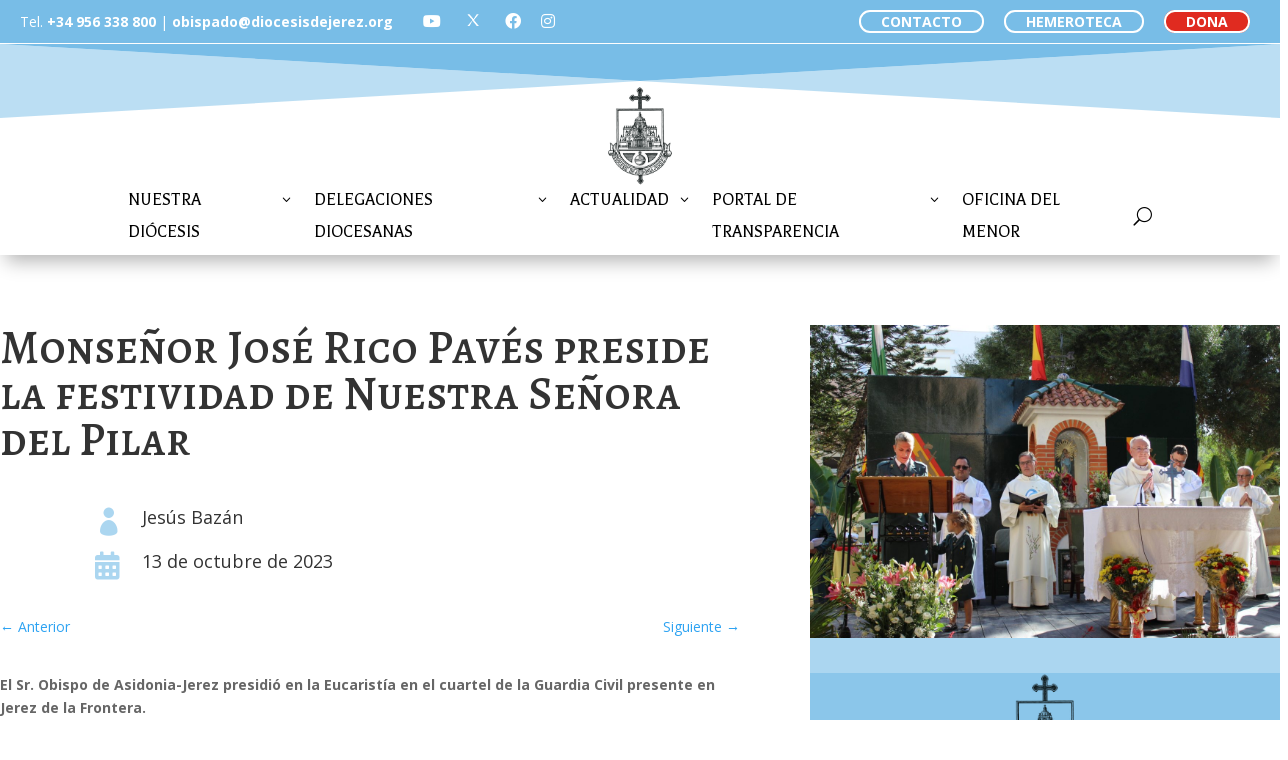

--- FILE ---
content_type: text/html; charset=UTF-8
request_url: https://www.diocesisdejerez.org/monsenor-jose-rico-paves-preside-la-festividad-de-nuestra-senora-del-pilar/
body_size: 34760
content:
<!DOCTYPE html>
<html lang="es">
<head>
	<meta charset="UTF-8" />
<meta http-equiv="X-UA-Compatible" content="IE=edge">
	<link rel="pingback" href="https://www.diocesisdejerez.org/xmlrpc.php" />

	<script type="text/javascript">
		document.documentElement.className = 'js';
	</script>
	
	<script id="diviarea-loader">window.DiviPopupData=window.DiviAreaConfig={"zIndex":1000000,"animateSpeed":400,"triggerClassPrefix":"show-popup-","idAttrib":"data-popup","modalIndicatorClass":"is-modal","blockingIndicatorClass":"is-blocking","defaultShowCloseButton":true,"withCloseClass":"with-close","noCloseClass":"no-close","triggerCloseClass":"close","singletonClass":"single","darkModeClass":"dark","noShadowClass":"no-shadow","altCloseClass":"close-alt","popupSelector":".et_pb_section.popup","initializeOnEvent":"et_pb_after_init_modules","popupWrapperClass":"area-outer-wrap","fullHeightClass":"full-height","openPopupClass":"da-overlay-visible","overlayClass":"da-overlay","exitIndicatorClass":"on-exit","hoverTriggerClass":"on-hover","clickTriggerClass":"on-click","onExitDelay":2000,"notMobileClass":"not-mobile","notTabletClass":"not-tablet","notDesktopClass":"not-desktop","baseContext":"body","activePopupClass":"is-open","closeButtonClass":"da-close","withLoaderClass":"with-loader","debug":true,"ajaxUrl":"https:\/\/www.diocesisdejerez.org\/wp-admin\/admin-ajax.php","sys":[]};var divimode_loader=function(){"use strict";!function(t){t.DiviArea=t.DiviPopup={loaded:!1};var n=t.DiviArea,i=n.Hooks={},o={};function r(t,n,i){var r,e,c;if("string"==typeof t)if(o[t]){if(n)if((r=o[t])&&i)for(c=r.length;c--;)(e=r[c]).callback===n&&e.context===i&&(r[c]=!1);else for(c=r.length;c--;)r[c].callback===n&&(r[c]=!1)}else o[t]=[]}function e(t,n,i,r){if("string"==typeof t){var e={callback:n,priority:i,context:r},c=o[t];c?(c.push(e),c=function(t){var n,i,o,r,e=t.length;for(r=1;r<e;r++)for(n=t[r],i=r;i>0;i--)(o=t[i-1]).priority>n.priority&&(t[i]=o,t[i-1]=n);return t}(c)):c=[e],o[t]=c}}function c(t,n,i){"string"==typeof n&&(n=[n]);var r,e,c=[];for(r=0;r<n.length;r++)Array.prototype.push.apply(c,o[n[r]]);for(e=0;e<c.length;e++){var a=void 0;c[e]&&"function"==typeof c[e].callback&&("filter"===t?void 0!==(a=c[e].callback.apply(c[e].context,i))&&(i[0]=a):c[e].callback.apply(c[e].context,i))}if("filter"===t)return i[0]}i.silent=function(){return i},n.removeFilter=i.removeFilter=function(t,n){r(t,n)},n.removeAction=i.removeAction=function(t,n){r(t,n)},n.applyFilters=i.applyFilters=function(t){for(var n=[],i=arguments.length-1;i-- >0;)n[i]=arguments[i+1];return c("filter",t,n)},n.doAction=i.doAction=function(t){for(var n=[],i=arguments.length-1;i-- >0;)n[i]=arguments[i+1];c("action",t,n)},n.addFilter=i.addFilter=function(n,i,o,r){e(n,i,parseInt(o||10,10),r||t)},n.addAction=i.addAction=function(n,i,o,r){e(n,i,parseInt(o||10,10),r||t)},n.addActionOnce=i.addActionOnce=function(n,i,o,c){e(n,i,parseInt(o||10,10),c||t),e(n,(function(){r(n,i)}),1+parseInt(o||10,10),c||t)}}(window);return{}}();
</script><meta name='robots' content='index, follow, max-image-preview:large, max-snippet:-1, max-video-preview:-1' />
    <link rel="preload" href="https://diocesisdejerez.org/wp-content/themes/Divi/core/admin/fonts/modules/all/modules.woff" as="font" type="font/woff2" crossorigin="anonymous">
    <script type="text/javascript">
			let jqueryParams=[],jQuery=function(r){return jqueryParams=[...jqueryParams,r],jQuery},$=function(r){return jqueryParams=[...jqueryParams,r],$};window.jQuery=jQuery,window.$=jQuery;let customHeadScripts=!1;jQuery.fn=jQuery.prototype={},$.fn=jQuery.prototype={},jQuery.noConflict=function(r){if(window.jQuery)return jQuery=window.jQuery,$=window.jQuery,customHeadScripts=!0,jQuery.noConflict},jQuery.ready=function(r){jqueryParams=[...jqueryParams,r]},$.ready=function(r){jqueryParams=[...jqueryParams,r]},jQuery.load=function(r){jqueryParams=[...jqueryParams,r]},$.load=function(r){jqueryParams=[...jqueryParams,r]},jQuery.fn.ready=function(r){jqueryParams=[...jqueryParams,r]},$.fn.ready=function(r){jqueryParams=[...jqueryParams,r]};</script>
	<!-- This site is optimized with the Yoast SEO plugin v26.7 - https://yoast.com/wordpress/plugins/seo/ -->
	<title>Monseñor José Rico Pavés preside la festividad de Nuestra Señora del Pilar - Diócesis Asidonia - Jerez</title>
	<link rel="canonical" href="https://www.diocesisdejerez.org/monsenor-jose-rico-paves-preside-la-festividad-de-nuestra-senora-del-pilar/" />
	<meta property="og:locale" content="es_ES" />
	<meta property="og:type" content="article" />
	<meta property="og:title" content="Monseñor José Rico Pavés preside la festividad de Nuestra Señora del Pilar - Diócesis Asidonia - Jerez" />
	<meta property="og:description" content="El Sr. Obispo de Asidonia-Jerez presidió en la Eucaristía en el cuartel de la Guardia Civil presente en Jerez de la Frontera. Como es ya tradicional, en la jornada de ayer Monseñor José Rico Pavés, Obispo de Asidonia-Jerez, visitó el cuartel de la Guardia Civil presente en Jerez de la Frontera. Esta visita, se debía [&hellip;]" />
	<meta property="og:url" content="https://www.diocesisdejerez.org/monsenor-jose-rico-paves-preside-la-festividad-de-nuestra-senora-del-pilar/" />
	<meta property="og:site_name" content="Diócesis Asidonia - Jerez" />
	<meta property="article:publisher" content="https://www.facebook.com/diocesis.deasidoniajerez" />
	<meta property="article:published_time" content="2023-10-13T12:20:59+00:00" />
	<meta property="og:image" content="https://www.diocesisdejerez.org/wp-content/uploads/2023/10/IMG_0067-2-scaled-1.jpg" />
	<meta property="og:image:width" content="2560" />
	<meta property="og:image:height" content="1707" />
	<meta property="og:image:type" content="image/jpeg" />
	<meta name="author" content="Jesús Bazán" />
	<meta name="twitter:card" content="summary_large_image" />
	<meta name="twitter:creator" content="@mcs_asidonia" />
	<meta name="twitter:site" content="@mcs_asidonia" />
	<script type="application/ld+json" class="yoast-schema-graph">{"@context":"https://schema.org","@graph":[{"@type":"Article","@id":"https://www.diocesisdejerez.org/monsenor-jose-rico-paves-preside-la-festividad-de-nuestra-senora-del-pilar/#article","isPartOf":{"@id":"https://www.diocesisdejerez.org/monsenor-jose-rico-paves-preside-la-festividad-de-nuestra-senora-del-pilar/"},"author":{"name":"Jesús Bazán","@id":"https://www.diocesisdejerez.org/#/schema/person/e10810d5b34078b9571cf6f3a55b4941"},"headline":"Monseñor José Rico Pavés preside la festividad de Nuestra Señora del Pilar","datePublished":"2023-10-13T12:20:59+00:00","mainEntityOfPage":{"@id":"https://www.diocesisdejerez.org/monsenor-jose-rico-paves-preside-la-festividad-de-nuestra-senora-del-pilar/"},"wordCount":291,"publisher":{"@id":"https://www.diocesisdejerez.org/#organization"},"image":{"@id":"https://www.diocesisdejerez.org/monsenor-jose-rico-paves-preside-la-festividad-de-nuestra-senora-del-pilar/#primaryimage"},"thumbnailUrl":"https://www.diocesisdejerez.org/wp-content/uploads/2023/10/IMG_0067-2-scaled-1.jpg","articleSection":["Destacado","Diócesis","Información","Obispo"],"inLanguage":"es"},{"@type":"WebPage","@id":"https://www.diocesisdejerez.org/monsenor-jose-rico-paves-preside-la-festividad-de-nuestra-senora-del-pilar/","url":"https://www.diocesisdejerez.org/monsenor-jose-rico-paves-preside-la-festividad-de-nuestra-senora-del-pilar/","name":"Monseñor José Rico Pavés preside la festividad de Nuestra Señora del Pilar - Diócesis Asidonia - Jerez","isPartOf":{"@id":"https://www.diocesisdejerez.org/#website"},"primaryImageOfPage":{"@id":"https://www.diocesisdejerez.org/monsenor-jose-rico-paves-preside-la-festividad-de-nuestra-senora-del-pilar/#primaryimage"},"image":{"@id":"https://www.diocesisdejerez.org/monsenor-jose-rico-paves-preside-la-festividad-de-nuestra-senora-del-pilar/#primaryimage"},"thumbnailUrl":"https://www.diocesisdejerez.org/wp-content/uploads/2023/10/IMG_0067-2-scaled-1.jpg","datePublished":"2023-10-13T12:20:59+00:00","breadcrumb":{"@id":"https://www.diocesisdejerez.org/monsenor-jose-rico-paves-preside-la-festividad-de-nuestra-senora-del-pilar/#breadcrumb"},"inLanguage":"es","potentialAction":[{"@type":"ReadAction","target":["https://www.diocesisdejerez.org/monsenor-jose-rico-paves-preside-la-festividad-de-nuestra-senora-del-pilar/"]}]},{"@type":"ImageObject","inLanguage":"es","@id":"https://www.diocesisdejerez.org/monsenor-jose-rico-paves-preside-la-festividad-de-nuestra-senora-del-pilar/#primaryimage","url":"https://www.diocesisdejerez.org/wp-content/uploads/2023/10/IMG_0067-2-scaled-1.jpg","contentUrl":"https://www.diocesisdejerez.org/wp-content/uploads/2023/10/IMG_0067-2-scaled-1.jpg","width":2560,"height":1707},{"@type":"BreadcrumbList","@id":"https://www.diocesisdejerez.org/monsenor-jose-rico-paves-preside-la-festividad-de-nuestra-senora-del-pilar/#breadcrumb","itemListElement":[{"@type":"ListItem","position":1,"name":"Portada","item":"https://www.diocesisdejerez.org/"},{"@type":"ListItem","position":2,"name":"Monseñor José Rico Pavés preside la festividad de Nuestra Señora del Pilar"}]},{"@type":"WebSite","@id":"https://www.diocesisdejerez.org/#website","url":"https://www.diocesisdejerez.org/","name":"Diócesis Asidonia - Jerez","description":"","publisher":{"@id":"https://www.diocesisdejerez.org/#organization"},"potentialAction":[{"@type":"SearchAction","target":{"@type":"EntryPoint","urlTemplate":"https://www.diocesisdejerez.org/?s={search_term_string}"},"query-input":{"@type":"PropertyValueSpecification","valueRequired":true,"valueName":"search_term_string"}}],"inLanguage":"es"},{"@type":"Organization","@id":"https://www.diocesisdejerez.org/#organization","name":"Diócesis Asidonia - Jerez","url":"https://www.diocesisdejerez.org/","logo":{"@type":"ImageObject","inLanguage":"es","@id":"https://www.diocesisdejerez.org/#/schema/logo/image/","url":"https://diocesisdejerez.org/wp-content/uploads/2023/02/logotranspeque.png","contentUrl":"https://diocesisdejerez.org/wp-content/uploads/2023/02/logotranspeque.png","width":196,"height":300,"caption":"Diócesis Asidonia - Jerez"},"image":{"@id":"https://www.diocesisdejerez.org/#/schema/logo/image/"},"sameAs":["https://www.facebook.com/diocesis.deasidoniajerez","https://x.com/mcs_asidonia","https://www.youtube.com/@DiocesisdeAsidonia-Jerez1980"]},{"@type":"Person","@id":"https://www.diocesisdejerez.org/#/schema/person/e10810d5b34078b9571cf6f3a55b4941","name":"Jesús Bazán","image":{"@type":"ImageObject","inLanguage":"es","@id":"https://www.diocesisdejerez.org/#/schema/person/image/","url":"https://secure.gravatar.com/avatar/12771226ad6bc74f18844e41d598bb6007921f4e191f0fbbd4707b87022f33f2?s=96&d=mm&r=g","contentUrl":"https://secure.gravatar.com/avatar/12771226ad6bc74f18844e41d598bb6007921f4e191f0fbbd4707b87022f33f2?s=96&d=mm&r=g","caption":"Jesús Bazán"},"url":"https://www.diocesisdejerez.org/author/demivida_2024/"}]}</script>
	<!-- / Yoast SEO plugin. -->


<link rel='dns-prefetch' href='//fonts.googleapis.com' />
<link rel="alternate" type="application/rss+xml" title="Diócesis Asidonia - Jerez &raquo; Feed" href="https://www.diocesisdejerez.org/feed/" />
<link rel="alternate" type="application/rss+xml" title="Diócesis Asidonia - Jerez &raquo; Feed de los comentarios" href="https://www.diocesisdejerez.org/comments/feed/" />
<link rel="alternate" title="oEmbed (JSON)" type="application/json+oembed" href="https://www.diocesisdejerez.org/wp-json/oembed/1.0/embed?url=https%3A%2F%2Fwww.diocesisdejerez.org%2Fmonsenor-jose-rico-paves-preside-la-festividad-de-nuestra-senora-del-pilar%2F" />
<link rel="alternate" title="oEmbed (XML)" type="text/xml+oembed" href="https://www.diocesisdejerez.org/wp-json/oembed/1.0/embed?url=https%3A%2F%2Fwww.diocesisdejerez.org%2Fmonsenor-jose-rico-paves-preside-la-festividad-de-nuestra-senora-del-pilar%2F&#038;format=xml" />
<meta content="Divi Child v.4.27.4.1738156599" name="generator"/><style id='wp-block-library-inline-css' type='text/css'>
:root{--wp-block-synced-color:#7a00df;--wp-block-synced-color--rgb:122,0,223;--wp-bound-block-color:var(--wp-block-synced-color);--wp-editor-canvas-background:#ddd;--wp-admin-theme-color:#007cba;--wp-admin-theme-color--rgb:0,124,186;--wp-admin-theme-color-darker-10:#006ba1;--wp-admin-theme-color-darker-10--rgb:0,107,160.5;--wp-admin-theme-color-darker-20:#005a87;--wp-admin-theme-color-darker-20--rgb:0,90,135;--wp-admin-border-width-focus:2px}@media (min-resolution:192dpi){:root{--wp-admin-border-width-focus:1.5px}}.wp-element-button{cursor:pointer}:root .has-very-light-gray-background-color{background-color:#eee}:root .has-very-dark-gray-background-color{background-color:#313131}:root .has-very-light-gray-color{color:#eee}:root .has-very-dark-gray-color{color:#313131}:root .has-vivid-green-cyan-to-vivid-cyan-blue-gradient-background{background:linear-gradient(135deg,#00d084,#0693e3)}:root .has-purple-crush-gradient-background{background:linear-gradient(135deg,#34e2e4,#4721fb 50%,#ab1dfe)}:root .has-hazy-dawn-gradient-background{background:linear-gradient(135deg,#faaca8,#dad0ec)}:root .has-subdued-olive-gradient-background{background:linear-gradient(135deg,#fafae1,#67a671)}:root .has-atomic-cream-gradient-background{background:linear-gradient(135deg,#fdd79a,#004a59)}:root .has-nightshade-gradient-background{background:linear-gradient(135deg,#330968,#31cdcf)}:root .has-midnight-gradient-background{background:linear-gradient(135deg,#020381,#2874fc)}:root{--wp--preset--font-size--normal:16px;--wp--preset--font-size--huge:42px}.has-regular-font-size{font-size:1em}.has-larger-font-size{font-size:2.625em}.has-normal-font-size{font-size:var(--wp--preset--font-size--normal)}.has-huge-font-size{font-size:var(--wp--preset--font-size--huge)}.has-text-align-center{text-align:center}.has-text-align-left{text-align:left}.has-text-align-right{text-align:right}.has-fit-text{white-space:nowrap!important}#end-resizable-editor-section{display:none}.aligncenter{clear:both}.items-justified-left{justify-content:flex-start}.items-justified-center{justify-content:center}.items-justified-right{justify-content:flex-end}.items-justified-space-between{justify-content:space-between}.screen-reader-text{border:0;clip-path:inset(50%);height:1px;margin:-1px;overflow:hidden;padding:0;position:absolute;width:1px;word-wrap:normal!important}.screen-reader-text:focus{background-color:#ddd;clip-path:none;color:#444;display:block;font-size:1em;height:auto;left:5px;line-height:normal;padding:15px 23px 14px;text-decoration:none;top:5px;width:auto;z-index:100000}html :where(.has-border-color){border-style:solid}html :where([style*=border-top-color]){border-top-style:solid}html :where([style*=border-right-color]){border-right-style:solid}html :where([style*=border-bottom-color]){border-bottom-style:solid}html :where([style*=border-left-color]){border-left-style:solid}html :where([style*=border-width]){border-style:solid}html :where([style*=border-top-width]){border-top-style:solid}html :where([style*=border-right-width]){border-right-style:solid}html :where([style*=border-bottom-width]){border-bottom-style:solid}html :where([style*=border-left-width]){border-left-style:solid}html :where(img[class*=wp-image-]){height:auto;max-width:100%}:where(figure){margin:0 0 1em}html :where(.is-position-sticky){--wp-admin--admin-bar--position-offset:var(--wp-admin--admin-bar--height,0px)}@media screen and (max-width:600px){html :where(.is-position-sticky){--wp-admin--admin-bar--position-offset:0px}}

/*# sourceURL=wp-block-library-inline-css */
</style><style id='global-styles-inline-css' type='text/css'>
:root{--wp--preset--aspect-ratio--square: 1;--wp--preset--aspect-ratio--4-3: 4/3;--wp--preset--aspect-ratio--3-4: 3/4;--wp--preset--aspect-ratio--3-2: 3/2;--wp--preset--aspect-ratio--2-3: 2/3;--wp--preset--aspect-ratio--16-9: 16/9;--wp--preset--aspect-ratio--9-16: 9/16;--wp--preset--color--black: #000000;--wp--preset--color--cyan-bluish-gray: #abb8c3;--wp--preset--color--white: #ffffff;--wp--preset--color--pale-pink: #f78da7;--wp--preset--color--vivid-red: #cf2e2e;--wp--preset--color--luminous-vivid-orange: #ff6900;--wp--preset--color--luminous-vivid-amber: #fcb900;--wp--preset--color--light-green-cyan: #7bdcb5;--wp--preset--color--vivid-green-cyan: #00d084;--wp--preset--color--pale-cyan-blue: #8ed1fc;--wp--preset--color--vivid-cyan-blue: #0693e3;--wp--preset--color--vivid-purple: #9b51e0;--wp--preset--gradient--vivid-cyan-blue-to-vivid-purple: linear-gradient(135deg,rgb(6,147,227) 0%,rgb(155,81,224) 100%);--wp--preset--gradient--light-green-cyan-to-vivid-green-cyan: linear-gradient(135deg,rgb(122,220,180) 0%,rgb(0,208,130) 100%);--wp--preset--gradient--luminous-vivid-amber-to-luminous-vivid-orange: linear-gradient(135deg,rgb(252,185,0) 0%,rgb(255,105,0) 100%);--wp--preset--gradient--luminous-vivid-orange-to-vivid-red: linear-gradient(135deg,rgb(255,105,0) 0%,rgb(207,46,46) 100%);--wp--preset--gradient--very-light-gray-to-cyan-bluish-gray: linear-gradient(135deg,rgb(238,238,238) 0%,rgb(169,184,195) 100%);--wp--preset--gradient--cool-to-warm-spectrum: linear-gradient(135deg,rgb(74,234,220) 0%,rgb(151,120,209) 20%,rgb(207,42,186) 40%,rgb(238,44,130) 60%,rgb(251,105,98) 80%,rgb(254,248,76) 100%);--wp--preset--gradient--blush-light-purple: linear-gradient(135deg,rgb(255,206,236) 0%,rgb(152,150,240) 100%);--wp--preset--gradient--blush-bordeaux: linear-gradient(135deg,rgb(254,205,165) 0%,rgb(254,45,45) 50%,rgb(107,0,62) 100%);--wp--preset--gradient--luminous-dusk: linear-gradient(135deg,rgb(255,203,112) 0%,rgb(199,81,192) 50%,rgb(65,88,208) 100%);--wp--preset--gradient--pale-ocean: linear-gradient(135deg,rgb(255,245,203) 0%,rgb(182,227,212) 50%,rgb(51,167,181) 100%);--wp--preset--gradient--electric-grass: linear-gradient(135deg,rgb(202,248,128) 0%,rgb(113,206,126) 100%);--wp--preset--gradient--midnight: linear-gradient(135deg,rgb(2,3,129) 0%,rgb(40,116,252) 100%);--wp--preset--font-size--small: 13px;--wp--preset--font-size--medium: 20px;--wp--preset--font-size--large: 36px;--wp--preset--font-size--x-large: 42px;--wp--preset--spacing--20: 0.44rem;--wp--preset--spacing--30: 0.67rem;--wp--preset--spacing--40: 1rem;--wp--preset--spacing--50: 1.5rem;--wp--preset--spacing--60: 2.25rem;--wp--preset--spacing--70: 3.38rem;--wp--preset--spacing--80: 5.06rem;--wp--preset--shadow--natural: 6px 6px 9px rgba(0, 0, 0, 0.2);--wp--preset--shadow--deep: 12px 12px 50px rgba(0, 0, 0, 0.4);--wp--preset--shadow--sharp: 6px 6px 0px rgba(0, 0, 0, 0.2);--wp--preset--shadow--outlined: 6px 6px 0px -3px rgb(255, 255, 255), 6px 6px rgb(0, 0, 0);--wp--preset--shadow--crisp: 6px 6px 0px rgb(0, 0, 0);}:root { --wp--style--global--content-size: 823px;--wp--style--global--wide-size: 1080px; }:where(body) { margin: 0; }.wp-site-blocks > .alignleft { float: left; margin-right: 2em; }.wp-site-blocks > .alignright { float: right; margin-left: 2em; }.wp-site-blocks > .aligncenter { justify-content: center; margin-left: auto; margin-right: auto; }:where(.is-layout-flex){gap: 0.5em;}:where(.is-layout-grid){gap: 0.5em;}.is-layout-flow > .alignleft{float: left;margin-inline-start: 0;margin-inline-end: 2em;}.is-layout-flow > .alignright{float: right;margin-inline-start: 2em;margin-inline-end: 0;}.is-layout-flow > .aligncenter{margin-left: auto !important;margin-right: auto !important;}.is-layout-constrained > .alignleft{float: left;margin-inline-start: 0;margin-inline-end: 2em;}.is-layout-constrained > .alignright{float: right;margin-inline-start: 2em;margin-inline-end: 0;}.is-layout-constrained > .aligncenter{margin-left: auto !important;margin-right: auto !important;}.is-layout-constrained > :where(:not(.alignleft):not(.alignright):not(.alignfull)){max-width: var(--wp--style--global--content-size);margin-left: auto !important;margin-right: auto !important;}.is-layout-constrained > .alignwide{max-width: var(--wp--style--global--wide-size);}body .is-layout-flex{display: flex;}.is-layout-flex{flex-wrap: wrap;align-items: center;}.is-layout-flex > :is(*, div){margin: 0;}body .is-layout-grid{display: grid;}.is-layout-grid > :is(*, div){margin: 0;}body{padding-top: 0px;padding-right: 0px;padding-bottom: 0px;padding-left: 0px;}:root :where(.wp-element-button, .wp-block-button__link){background-color: #32373c;border-width: 0;color: #fff;font-family: inherit;font-size: inherit;font-style: inherit;font-weight: inherit;letter-spacing: inherit;line-height: inherit;padding-top: calc(0.667em + 2px);padding-right: calc(1.333em + 2px);padding-bottom: calc(0.667em + 2px);padding-left: calc(1.333em + 2px);text-decoration: none;text-transform: inherit;}.has-black-color{color: var(--wp--preset--color--black) !important;}.has-cyan-bluish-gray-color{color: var(--wp--preset--color--cyan-bluish-gray) !important;}.has-white-color{color: var(--wp--preset--color--white) !important;}.has-pale-pink-color{color: var(--wp--preset--color--pale-pink) !important;}.has-vivid-red-color{color: var(--wp--preset--color--vivid-red) !important;}.has-luminous-vivid-orange-color{color: var(--wp--preset--color--luminous-vivid-orange) !important;}.has-luminous-vivid-amber-color{color: var(--wp--preset--color--luminous-vivid-amber) !important;}.has-light-green-cyan-color{color: var(--wp--preset--color--light-green-cyan) !important;}.has-vivid-green-cyan-color{color: var(--wp--preset--color--vivid-green-cyan) !important;}.has-pale-cyan-blue-color{color: var(--wp--preset--color--pale-cyan-blue) !important;}.has-vivid-cyan-blue-color{color: var(--wp--preset--color--vivid-cyan-blue) !important;}.has-vivid-purple-color{color: var(--wp--preset--color--vivid-purple) !important;}.has-black-background-color{background-color: var(--wp--preset--color--black) !important;}.has-cyan-bluish-gray-background-color{background-color: var(--wp--preset--color--cyan-bluish-gray) !important;}.has-white-background-color{background-color: var(--wp--preset--color--white) !important;}.has-pale-pink-background-color{background-color: var(--wp--preset--color--pale-pink) !important;}.has-vivid-red-background-color{background-color: var(--wp--preset--color--vivid-red) !important;}.has-luminous-vivid-orange-background-color{background-color: var(--wp--preset--color--luminous-vivid-orange) !important;}.has-luminous-vivid-amber-background-color{background-color: var(--wp--preset--color--luminous-vivid-amber) !important;}.has-light-green-cyan-background-color{background-color: var(--wp--preset--color--light-green-cyan) !important;}.has-vivid-green-cyan-background-color{background-color: var(--wp--preset--color--vivid-green-cyan) !important;}.has-pale-cyan-blue-background-color{background-color: var(--wp--preset--color--pale-cyan-blue) !important;}.has-vivid-cyan-blue-background-color{background-color: var(--wp--preset--color--vivid-cyan-blue) !important;}.has-vivid-purple-background-color{background-color: var(--wp--preset--color--vivid-purple) !important;}.has-black-border-color{border-color: var(--wp--preset--color--black) !important;}.has-cyan-bluish-gray-border-color{border-color: var(--wp--preset--color--cyan-bluish-gray) !important;}.has-white-border-color{border-color: var(--wp--preset--color--white) !important;}.has-pale-pink-border-color{border-color: var(--wp--preset--color--pale-pink) !important;}.has-vivid-red-border-color{border-color: var(--wp--preset--color--vivid-red) !important;}.has-luminous-vivid-orange-border-color{border-color: var(--wp--preset--color--luminous-vivid-orange) !important;}.has-luminous-vivid-amber-border-color{border-color: var(--wp--preset--color--luminous-vivid-amber) !important;}.has-light-green-cyan-border-color{border-color: var(--wp--preset--color--light-green-cyan) !important;}.has-vivid-green-cyan-border-color{border-color: var(--wp--preset--color--vivid-green-cyan) !important;}.has-pale-cyan-blue-border-color{border-color: var(--wp--preset--color--pale-cyan-blue) !important;}.has-vivid-cyan-blue-border-color{border-color: var(--wp--preset--color--vivid-cyan-blue) !important;}.has-vivid-purple-border-color{border-color: var(--wp--preset--color--vivid-purple) !important;}.has-vivid-cyan-blue-to-vivid-purple-gradient-background{background: var(--wp--preset--gradient--vivid-cyan-blue-to-vivid-purple) !important;}.has-light-green-cyan-to-vivid-green-cyan-gradient-background{background: var(--wp--preset--gradient--light-green-cyan-to-vivid-green-cyan) !important;}.has-luminous-vivid-amber-to-luminous-vivid-orange-gradient-background{background: var(--wp--preset--gradient--luminous-vivid-amber-to-luminous-vivid-orange) !important;}.has-luminous-vivid-orange-to-vivid-red-gradient-background{background: var(--wp--preset--gradient--luminous-vivid-orange-to-vivid-red) !important;}.has-very-light-gray-to-cyan-bluish-gray-gradient-background{background: var(--wp--preset--gradient--very-light-gray-to-cyan-bluish-gray) !important;}.has-cool-to-warm-spectrum-gradient-background{background: var(--wp--preset--gradient--cool-to-warm-spectrum) !important;}.has-blush-light-purple-gradient-background{background: var(--wp--preset--gradient--blush-light-purple) !important;}.has-blush-bordeaux-gradient-background{background: var(--wp--preset--gradient--blush-bordeaux) !important;}.has-luminous-dusk-gradient-background{background: var(--wp--preset--gradient--luminous-dusk) !important;}.has-pale-ocean-gradient-background{background: var(--wp--preset--gradient--pale-ocean) !important;}.has-electric-grass-gradient-background{background: var(--wp--preset--gradient--electric-grass) !important;}.has-midnight-gradient-background{background: var(--wp--preset--gradient--midnight) !important;}.has-small-font-size{font-size: var(--wp--preset--font-size--small) !important;}.has-medium-font-size{font-size: var(--wp--preset--font-size--medium) !important;}.has-large-font-size{font-size: var(--wp--preset--font-size--large) !important;}.has-x-large-font-size{font-size: var(--wp--preset--font-size--x-large) !important;}
/*# sourceURL=global-styles-inline-css */
</style>

<link rel='stylesheet' id='css-divi-area-css' href='https://www.diocesisdejerez.org/wp-content/plugins/popups-for-divi/styles/front.min.css?ver=3.2.3' type='text/css' media='all' />
<style id='css-divi-area-inline-css' type='text/css'>
.et_pb_section.popup{display:none}
/*# sourceURL=css-divi-area-inline-css */
</style>
<link rel='stylesheet' id='css-divi-area-popuphidden-css' href='https://www.diocesisdejerez.org/wp-content/plugins/popups-for-divi/styles/front-popuphidden.min.css?ver=3.2.3' type='text/css' media='all' />
<link rel='stylesheet' id='et-divi-open-sans-css' href='https://fonts.googleapis.com/css?family=Open+Sans:300italic,400italic,600italic,700italic,800italic,400,300,600,700,800&#038;subset=latin,latin-ext&#038;display=swap' type='text/css' media='all' />
<style id='divi-style-parent-inline-inline-css' type='text/css'>
/*!
Theme Name: Divi
Theme URI: http://www.elegantthemes.com/gallery/divi/
Version: 4.27.5
Description: Smart. Flexible. Beautiful. Divi is the most powerful theme in our collection.
Author: Elegant Themes
Author URI: http://www.elegantthemes.com
License: GNU General Public License v2
License URI: http://www.gnu.org/licenses/gpl-2.0.html
*/

a,abbr,acronym,address,applet,b,big,blockquote,body,center,cite,code,dd,del,dfn,div,dl,dt,em,fieldset,font,form,h1,h2,h3,h4,h5,h6,html,i,iframe,img,ins,kbd,label,legend,li,object,ol,p,pre,q,s,samp,small,span,strike,strong,sub,sup,tt,u,ul,var{margin:0;padding:0;border:0;outline:0;font-size:100%;-ms-text-size-adjust:100%;-webkit-text-size-adjust:100%;vertical-align:baseline;background:transparent}body{line-height:1}ol,ul{list-style:none}blockquote,q{quotes:none}blockquote:after,blockquote:before,q:after,q:before{content:"";content:none}blockquote{margin:20px 0 30px;border-left:5px solid;padding-left:20px}:focus{outline:0}del{text-decoration:line-through}pre{overflow:auto;padding:10px}figure{margin:0}table{border-collapse:collapse;border-spacing:0}article,aside,footer,header,hgroup,nav,section{display:block}body{font-family:Open Sans,Arial,sans-serif;font-size:14px;color:#666;background-color:#fff;line-height:1.7em;font-weight:500;-webkit-font-smoothing:antialiased;-moz-osx-font-smoothing:grayscale}body.page-template-page-template-blank-php #page-container{padding-top:0!important}body.et_cover_background{background-size:cover!important;background-position:top!important;background-repeat:no-repeat!important;background-attachment:fixed}a{color:#2ea3f2}a,a:hover{text-decoration:none}p{padding-bottom:1em}p:not(.has-background):last-of-type{padding-bottom:0}p.et_normal_padding{padding-bottom:1em}strong{font-weight:700}cite,em,i{font-style:italic}code,pre{font-family:Courier New,monospace;margin-bottom:10px}ins{text-decoration:none}sub,sup{height:0;line-height:1;position:relative;vertical-align:baseline}sup{bottom:.8em}sub{top:.3em}dl{margin:0 0 1.5em}dl dt{font-weight:700}dd{margin-left:1.5em}blockquote p{padding-bottom:0}embed,iframe,object,video{max-width:100%}h1,h2,h3,h4,h5,h6{color:#333;padding-bottom:10px;line-height:1em;font-weight:500}h1 a,h2 a,h3 a,h4 a,h5 a,h6 a{color:inherit}h1{font-size:30px}h2{font-size:26px}h3{font-size:22px}h4{font-size:18px}h5{font-size:16px}h6{font-size:14px}input{-webkit-appearance:none}input[type=checkbox]{-webkit-appearance:checkbox}input[type=radio]{-webkit-appearance:radio}input.text,input.title,input[type=email],input[type=password],input[type=tel],input[type=text],select,textarea{background-color:#fff;border:1px solid #bbb;padding:2px;color:#4e4e4e}input.text:focus,input.title:focus,input[type=text]:focus,select:focus,textarea:focus{border-color:#2d3940;color:#3e3e3e}input.text,input.title,input[type=text],select,textarea{margin:0}textarea{padding:4px}button,input,select,textarea{font-family:inherit}img{max-width:100%;height:auto}.clear{clear:both}br.clear{margin:0;padding:0}.pagination{clear:both}#et_search_icon:hover,.et-social-icon a:hover,.et_password_protected_form .et_submit_button,.form-submit .et_pb_buttontton.alt.disabled,.nav-single a,.posted_in a{color:#2ea3f2}.et-search-form,blockquote{border-color:#2ea3f2}#main-content{background-color:#fff}.container{width:80%;max-width:1080px;margin:auto;position:relative}body:not(.et-tb) #main-content .container,body:not(.et-tb-has-header) #main-content .container{padding-top:58px}.et_full_width_page #main-content .container:before{display:none}.main_title{margin-bottom:20px}.et_password_protected_form .et_submit_button:hover,.form-submit .et_pb_button:hover{background:rgba(0,0,0,.05)}.et_button_icon_visible .et_pb_button{padding-right:2em;padding-left:.7em}.et_button_icon_visible .et_pb_button:after{opacity:1;margin-left:0}.et_button_left .et_pb_button:hover:after{left:.15em}.et_button_left .et_pb_button:after{margin-left:0;left:1em}.et_button_icon_visible.et_button_left .et_pb_button,.et_button_left .et_pb_button:hover,.et_button_left .et_pb_module .et_pb_button:hover{padding-left:2em;padding-right:.7em}.et_button_icon_visible.et_button_left .et_pb_button:after,.et_button_left .et_pb_button:hover:after{left:.15em}.et_password_protected_form .et_submit_button:hover,.form-submit .et_pb_button:hover{padding:.3em 1em}.et_button_no_icon .et_pb_button:after{display:none}.et_button_no_icon.et_button_icon_visible.et_button_left .et_pb_button,.et_button_no_icon.et_button_left .et_pb_button:hover,.et_button_no_icon .et_pb_button,.et_button_no_icon .et_pb_button:hover{padding:.3em 1em!important}.et_button_custom_icon .et_pb_button:after{line-height:1.7em}.et_button_custom_icon.et_button_icon_visible .et_pb_button:after,.et_button_custom_icon .et_pb_button:hover:after{margin-left:.3em}#left-area .post_format-post-format-gallery .wp-block-gallery:first-of-type{padding:0;margin-bottom:-16px}.entry-content table:not(.variations){border:1px solid #eee;margin:0 0 15px;text-align:left;width:100%}.entry-content thead th,.entry-content tr th{color:#555;font-weight:700;padding:9px 24px}.entry-content tr td{border-top:1px solid #eee;padding:6px 24px}#left-area ul,.entry-content ul,.et-l--body ul,.et-l--footer ul,.et-l--header ul{list-style-type:disc;padding:0 0 23px 1em;line-height:26px}#left-area ol,.entry-content ol,.et-l--body ol,.et-l--footer ol,.et-l--header ol{list-style-type:decimal;list-style-position:inside;padding:0 0 23px;line-height:26px}#left-area ul li ul,.entry-content ul li ol{padding:2px 0 2px 20px}#left-area ol li ul,.entry-content ol li ol,.et-l--body ol li ol,.et-l--footer ol li ol,.et-l--header ol li ol{padding:2px 0 2px 35px}#left-area ul.wp-block-gallery{display:-webkit-box;display:-ms-flexbox;display:flex;-ms-flex-wrap:wrap;flex-wrap:wrap;list-style-type:none;padding:0}#left-area ul.products{padding:0!important;line-height:1.7!important;list-style:none!important}.gallery-item a{display:block}.gallery-caption,.gallery-item a{width:90%}#wpadminbar{z-index:100001}#left-area .post-meta{font-size:14px;padding-bottom:15px}#left-area .post-meta a{text-decoration:none;color:#666}#left-area .et_featured_image{padding-bottom:7px}.single .post{padding-bottom:25px}body.single .et_audio_content{margin-bottom:-6px}.nav-single a{text-decoration:none;color:#2ea3f2;font-size:14px;font-weight:400}.nav-previous{float:left}.nav-next{float:right}.et_password_protected_form p input{background-color:#eee;border:none!important;width:100%!important;border-radius:0!important;font-size:14px;color:#999!important;padding:16px!important;-webkit-box-sizing:border-box;box-sizing:border-box}.et_password_protected_form label{display:none}.et_password_protected_form .et_submit_button{font-family:inherit;display:block;float:right;margin:8px auto 0;cursor:pointer}.post-password-required p.nocomments.container{max-width:100%}.post-password-required p.nocomments.container:before{display:none}.aligncenter,div.post .new-post .aligncenter{display:block;margin-left:auto;margin-right:auto}.wp-caption{border:1px solid #ddd;text-align:center;background-color:#f3f3f3;margin-bottom:10px;max-width:96%;padding:8px}.wp-caption.alignleft{margin:0 30px 20px 0}.wp-caption.alignright{margin:0 0 20px 30px}.wp-caption img{margin:0;padding:0;border:0}.wp-caption p.wp-caption-text{font-size:12px;padding:0 4px 5px;margin:0}.alignright{float:right}.alignleft{float:left}img.alignleft{display:inline;float:left;margin-right:15px}img.alignright{display:inline;float:right;margin-left:15px}.page.et_pb_pagebuilder_layout #main-content{background-color:transparent}body #main-content .et_builder_inner_content>h1,body #main-content .et_builder_inner_content>h2,body #main-content .et_builder_inner_content>h3,body #main-content .et_builder_inner_content>h4,body #main-content .et_builder_inner_content>h5,body #main-content .et_builder_inner_content>h6{line-height:1.4em}body #main-content .et_builder_inner_content>p{line-height:1.7em}.wp-block-pullquote{margin:20px 0 30px}.wp-block-pullquote.has-background blockquote{border-left:none}.wp-block-group.has-background{padding:1.5em 1.5em .5em}@media (min-width:981px){#left-area{width:79.125%;padding-bottom:23px}#main-content .container:before{content:"";position:absolute;top:0;height:100%;width:1px;background-color:#e2e2e2}.et_full_width_page #left-area,.et_no_sidebar #left-area{float:none;width:100%!important}.et_full_width_page #left-area{padding-bottom:0}.et_no_sidebar #main-content .container:before{display:none}}@media (max-width:980px){#page-container{padding-top:80px}.et-tb #page-container,.et-tb-has-header #page-container{padding-top:0!important}#left-area,#sidebar{width:100%!important}#main-content .container:before{display:none!important}.et_full_width_page .et_gallery_item:nth-child(4n+1){clear:none}}@media print{#page-container{padding-top:0!important}}#wp-admin-bar-et-use-visual-builder a:before{font-family:ETmodules!important;content:"\e625";font-size:30px!important;width:28px;margin-top:-3px;color:#974df3!important}#wp-admin-bar-et-use-visual-builder:hover a:before{color:#fff!important}#wp-admin-bar-et-use-visual-builder:hover a,#wp-admin-bar-et-use-visual-builder a:hover{transition:background-color .5s ease;-webkit-transition:background-color .5s ease;-moz-transition:background-color .5s ease;background-color:#7e3bd0!important;color:#fff!important}* html .clearfix,:first-child+html .clearfix{zoom:1}.iphone .et_pb_section_video_bg video::-webkit-media-controls-start-playback-button{display:none!important;-webkit-appearance:none}.et_mobile_device .et_pb_section_parallax .et_pb_parallax_css{background-attachment:scroll}.et-social-facebook a.icon:before{content:"\e093"}.et-social-twitter a.icon:before{content:"\e094"}.et-social-google-plus a.icon:before{content:"\e096"}.et-social-instagram a.icon:before{content:"\e09a"}.et-social-rss a.icon:before{content:"\e09e"}.ai1ec-single-event:after{content:" ";display:table;clear:both}.evcal_event_details .evcal_evdata_cell .eventon_details_shading_bot.eventon_details_shading_bot{z-index:3}.wp-block-divi-layout{margin-bottom:1em}*{-webkit-box-sizing:border-box;box-sizing:border-box}#et-info-email:before,#et-info-phone:before,#et_search_icon:before,.comment-reply-link:after,.et-cart-info span:before,.et-pb-arrow-next:before,.et-pb-arrow-prev:before,.et-social-icon a:before,.et_audio_container .mejs-playpause-button button:before,.et_audio_container .mejs-volume-button button:before,.et_overlay:before,.et_password_protected_form .et_submit_button:after,.et_pb_button:after,.et_pb_contact_reset:after,.et_pb_contact_submit:after,.et_pb_font_icon:before,.et_pb_newsletter_button:after,.et_pb_pricing_table_button:after,.et_pb_promo_button:after,.et_pb_testimonial:before,.et_pb_toggle_title:before,.form-submit .et_pb_button:after,.mobile_menu_bar:before,a.et_pb_more_button:after{font-family:ETmodules!important;speak:none;font-style:normal;font-weight:400;-webkit-font-feature-settings:normal;font-feature-settings:normal;font-variant:normal;text-transform:none;line-height:1;-webkit-font-smoothing:antialiased;-moz-osx-font-smoothing:grayscale;text-shadow:0 0;direction:ltr}.et-pb-icon,.et_pb_custom_button_icon.et_pb_button:after,.et_pb_login .et_pb_custom_button_icon.et_pb_button:after,.et_pb_woo_custom_button_icon .button.et_pb_custom_button_icon.et_pb_button:after,.et_pb_woo_custom_button_icon .button.et_pb_custom_button_icon.et_pb_button:hover:after{content:attr(data-icon)}.et-pb-icon{font-family:ETmodules;speak:none;font-weight:400;-webkit-font-feature-settings:normal;font-feature-settings:normal;font-variant:normal;text-transform:none;line-height:1;-webkit-font-smoothing:antialiased;font-size:96px;font-style:normal;display:inline-block;-webkit-box-sizing:border-box;box-sizing:border-box;direction:ltr}#et-ajax-saving{display:none;-webkit-transition:background .3s,-webkit-box-shadow .3s;transition:background .3s,-webkit-box-shadow .3s;transition:background .3s,box-shadow .3s;transition:background .3s,box-shadow .3s,-webkit-box-shadow .3s;-webkit-box-shadow:rgba(0,139,219,.247059) 0 0 60px;box-shadow:0 0 60px rgba(0,139,219,.247059);position:fixed;top:50%;left:50%;width:50px;height:50px;background:#fff;border-radius:50px;margin:-25px 0 0 -25px;z-index:999999;text-align:center}#et-ajax-saving img{margin:9px}.et-safe-mode-indicator,.et-safe-mode-indicator:focus,.et-safe-mode-indicator:hover{-webkit-box-shadow:0 5px 10px rgba(41,196,169,.15);box-shadow:0 5px 10px rgba(41,196,169,.15);background:#29c4a9;color:#fff;font-size:14px;font-weight:600;padding:12px;line-height:16px;border-radius:3px;position:fixed;bottom:30px;right:30px;z-index:999999;text-decoration:none;font-family:Open Sans,sans-serif;-webkit-font-smoothing:antialiased;-moz-osx-font-smoothing:grayscale}.et_pb_button{font-size:20px;font-weight:500;padding:.3em 1em;line-height:1.7em!important;background-color:transparent;background-size:cover;background-position:50%;background-repeat:no-repeat;border:2px solid;border-radius:3px;-webkit-transition-duration:.2s;transition-duration:.2s;-webkit-transition-property:all!important;transition-property:all!important}.et_pb_button,.et_pb_button_inner{position:relative}.et_pb_button:hover,.et_pb_module .et_pb_button:hover{border:2px solid transparent;padding:.3em 2em .3em .7em}.et_pb_button:hover{background-color:hsla(0,0%,100%,.2)}.et_pb_bg_layout_light.et_pb_button:hover,.et_pb_bg_layout_light .et_pb_button:hover{background-color:rgba(0,0,0,.05)}.et_pb_button:after,.et_pb_button:before{font-size:32px;line-height:1em;content:"\35";opacity:0;position:absolute;margin-left:-1em;-webkit-transition:all .2s;transition:all .2s;text-transform:none;-webkit-font-feature-settings:"kern" off;font-feature-settings:"kern" off;font-variant:none;font-style:normal;font-weight:400;text-shadow:none}.et_pb_button.et_hover_enabled:hover:after,.et_pb_button.et_pb_hovered:hover:after{-webkit-transition:none!important;transition:none!important}.et_pb_button:before{display:none}.et_pb_button:hover:after{opacity:1;margin-left:0}.et_pb_column_1_3 h1,.et_pb_column_1_4 h1,.et_pb_column_1_5 h1,.et_pb_column_1_6 h1,.et_pb_column_2_5 h1{font-size:26px}.et_pb_column_1_3 h2,.et_pb_column_1_4 h2,.et_pb_column_1_5 h2,.et_pb_column_1_6 h2,.et_pb_column_2_5 h2{font-size:23px}.et_pb_column_1_3 h3,.et_pb_column_1_4 h3,.et_pb_column_1_5 h3,.et_pb_column_1_6 h3,.et_pb_column_2_5 h3{font-size:20px}.et_pb_column_1_3 h4,.et_pb_column_1_4 h4,.et_pb_column_1_5 h4,.et_pb_column_1_6 h4,.et_pb_column_2_5 h4{font-size:18px}.et_pb_column_1_3 h5,.et_pb_column_1_4 h5,.et_pb_column_1_5 h5,.et_pb_column_1_6 h5,.et_pb_column_2_5 h5{font-size:16px}.et_pb_column_1_3 h6,.et_pb_column_1_4 h6,.et_pb_column_1_5 h6,.et_pb_column_1_6 h6,.et_pb_column_2_5 h6{font-size:15px}.et_pb_bg_layout_dark,.et_pb_bg_layout_dark h1,.et_pb_bg_layout_dark h2,.et_pb_bg_layout_dark h3,.et_pb_bg_layout_dark h4,.et_pb_bg_layout_dark h5,.et_pb_bg_layout_dark h6{color:#fff!important}.et_pb_module.et_pb_text_align_left{text-align:left}.et_pb_module.et_pb_text_align_center{text-align:center}.et_pb_module.et_pb_text_align_right{text-align:right}.et_pb_module.et_pb_text_align_justified{text-align:justify}.clearfix:after{visibility:hidden;display:block;font-size:0;content:" ";clear:both;height:0}.et_pb_bg_layout_light .et_pb_more_button{color:#2ea3f2}.et_builder_inner_content{position:relative;z-index:1}header .et_builder_inner_content{z-index:2}.et_pb_css_mix_blend_mode_passthrough{mix-blend-mode:unset!important}.et_pb_image_container{margin:-20px -20px 29px}.et_pb_module_inner{position:relative}.et_hover_enabled_preview{z-index:2}.et_hover_enabled:hover{position:relative;z-index:2}.et_pb_all_tabs,.et_pb_module,.et_pb_posts_nav a,.et_pb_tab,.et_pb_with_background{position:relative;background-size:cover;background-position:50%;background-repeat:no-repeat}.et_pb_background_mask,.et_pb_background_pattern{bottom:0;left:0;position:absolute;right:0;top:0}.et_pb_background_mask{background-size:calc(100% + 2px) calc(100% + 2px);background-repeat:no-repeat;background-position:50%;overflow:hidden}.et_pb_background_pattern{background-position:0 0;background-repeat:repeat}.et_pb_with_border{position:relative;border:0 solid #333}.post-password-required .et_pb_row{padding:0;width:100%}.post-password-required .et_password_protected_form{min-height:0}body.et_pb_pagebuilder_layout.et_pb_show_title .post-password-required .et_password_protected_form h1,body:not(.et_pb_pagebuilder_layout) .post-password-required .et_password_protected_form h1{display:none}.et_pb_no_bg{padding:0!important}.et_overlay.et_pb_inline_icon:before,.et_pb_inline_icon:before{content:attr(data-icon)}.et_pb_more_button{color:inherit;text-shadow:none;text-decoration:none;display:inline-block;margin-top:20px}.et_parallax_bg_wrap{overflow:hidden;position:absolute;top:0;right:0;bottom:0;left:0}.et_parallax_bg{background-repeat:no-repeat;background-position:top;background-size:cover;position:absolute;bottom:0;left:0;width:100%;height:100%;display:block}.et_parallax_bg.et_parallax_bg__hover,.et_parallax_bg.et_parallax_bg_phone,.et_parallax_bg.et_parallax_bg_tablet,.et_parallax_gradient.et_parallax_gradient__hover,.et_parallax_gradient.et_parallax_gradient_phone,.et_parallax_gradient.et_parallax_gradient_tablet,.et_pb_section_parallax_hover:hover .et_parallax_bg:not(.et_parallax_bg__hover),.et_pb_section_parallax_hover:hover .et_parallax_gradient:not(.et_parallax_gradient__hover){display:none}.et_pb_section_parallax_hover:hover .et_parallax_bg.et_parallax_bg__hover,.et_pb_section_parallax_hover:hover .et_parallax_gradient.et_parallax_gradient__hover{display:block}.et_parallax_gradient{bottom:0;display:block;left:0;position:absolute;right:0;top:0}.et_pb_module.et_pb_section_parallax,.et_pb_posts_nav a.et_pb_section_parallax,.et_pb_tab.et_pb_section_parallax{position:relative}.et_pb_section_parallax .et_pb_parallax_css,.et_pb_slides .et_parallax_bg.et_pb_parallax_css{background-attachment:fixed}body.et-bfb .et_pb_section_parallax .et_pb_parallax_css,body.et-bfb .et_pb_slides .et_parallax_bg.et_pb_parallax_css{background-attachment:scroll;bottom:auto}.et_pb_section_parallax.et_pb_column .et_pb_module,.et_pb_section_parallax.et_pb_row .et_pb_column,.et_pb_section_parallax.et_pb_row .et_pb_module{z-index:9;position:relative}.et_pb_more_button:hover:after{opacity:1;margin-left:0}.et_pb_preload .et_pb_section_video_bg,.et_pb_preload>div{visibility:hidden}.et_pb_preload,.et_pb_section.et_pb_section_video.et_pb_preload{position:relative;background:#464646!important}.et_pb_preload:before{content:"";position:absolute;top:50%;left:50%;background:url(https://www.diocesisdejerez.org/wp-content/themes/Divi/includes/builder/styles/images/preloader.gif) no-repeat;border-radius:32px;width:32px;height:32px;margin:-16px 0 0 -16px}.box-shadow-overlay{position:absolute;top:0;left:0;width:100%;height:100%;z-index:10;pointer-events:none}.et_pb_section>.box-shadow-overlay~.et_pb_row{z-index:11}body.safari .section_has_divider{will-change:transform}.et_pb_row>.box-shadow-overlay{z-index:8}.has-box-shadow-overlay{position:relative}.et_clickable{cursor:pointer}.screen-reader-text{border:0;clip:rect(1px,1px,1px,1px);-webkit-clip-path:inset(50%);clip-path:inset(50%);height:1px;margin:-1px;overflow:hidden;padding:0;position:absolute!important;width:1px;word-wrap:normal!important}.et_multi_view_hidden,.et_multi_view_hidden_image{display:none!important}@keyframes multi-view-image-fade{0%{opacity:0}10%{opacity:.1}20%{opacity:.2}30%{opacity:.3}40%{opacity:.4}50%{opacity:.5}60%{opacity:.6}70%{opacity:.7}80%{opacity:.8}90%{opacity:.9}to{opacity:1}}.et_multi_view_image__loading{visibility:hidden}.et_multi_view_image__loaded{-webkit-animation:multi-view-image-fade .5s;animation:multi-view-image-fade .5s}#et-pb-motion-effects-offset-tracker{visibility:hidden!important;opacity:0;position:absolute;top:0;left:0}.et-pb-before-scroll-animation{opacity:0}header.et-l.et-l--header:after{clear:both;display:block;content:""}.et_pb_module{-webkit-animation-timing-function:linear;animation-timing-function:linear;-webkit-animation-duration:.2s;animation-duration:.2s}@-webkit-keyframes fadeBottom{0%{opacity:0;-webkit-transform:translateY(10%);transform:translateY(10%)}to{opacity:1;-webkit-transform:translateY(0);transform:translateY(0)}}@keyframes fadeBottom{0%{opacity:0;-webkit-transform:translateY(10%);transform:translateY(10%)}to{opacity:1;-webkit-transform:translateY(0);transform:translateY(0)}}@-webkit-keyframes fadeLeft{0%{opacity:0;-webkit-transform:translateX(-10%);transform:translateX(-10%)}to{opacity:1;-webkit-transform:translateX(0);transform:translateX(0)}}@keyframes fadeLeft{0%{opacity:0;-webkit-transform:translateX(-10%);transform:translateX(-10%)}to{opacity:1;-webkit-transform:translateX(0);transform:translateX(0)}}@-webkit-keyframes fadeRight{0%{opacity:0;-webkit-transform:translateX(10%);transform:translateX(10%)}to{opacity:1;-webkit-transform:translateX(0);transform:translateX(0)}}@keyframes fadeRight{0%{opacity:0;-webkit-transform:translateX(10%);transform:translateX(10%)}to{opacity:1;-webkit-transform:translateX(0);transform:translateX(0)}}@-webkit-keyframes fadeTop{0%{opacity:0;-webkit-transform:translateY(-10%);transform:translateY(-10%)}to{opacity:1;-webkit-transform:translateX(0);transform:translateX(0)}}@keyframes fadeTop{0%{opacity:0;-webkit-transform:translateY(-10%);transform:translateY(-10%)}to{opacity:1;-webkit-transform:translateX(0);transform:translateX(0)}}@-webkit-keyframes fadeIn{0%{opacity:0}to{opacity:1}}@keyframes fadeIn{0%{opacity:0}to{opacity:1}}.et-waypoint:not(.et_pb_counters){opacity:0}@media (min-width:981px){.et_pb_section.et_section_specialty div.et_pb_row .et_pb_column .et_pb_column .et_pb_module.et-last-child,.et_pb_section.et_section_specialty div.et_pb_row .et_pb_column .et_pb_column .et_pb_module:last-child,.et_pb_section.et_section_specialty div.et_pb_row .et_pb_column .et_pb_row_inner .et_pb_column .et_pb_module.et-last-child,.et_pb_section.et_section_specialty div.et_pb_row .et_pb_column .et_pb_row_inner .et_pb_column .et_pb_module:last-child,.et_pb_section div.et_pb_row .et_pb_column .et_pb_module.et-last-child,.et_pb_section div.et_pb_row .et_pb_column .et_pb_module:last-child{margin-bottom:0}}@media (max-width:980px){.et_overlay.et_pb_inline_icon_tablet:before,.et_pb_inline_icon_tablet:before{content:attr(data-icon-tablet)}.et_parallax_bg.et_parallax_bg_tablet_exist,.et_parallax_gradient.et_parallax_gradient_tablet_exist{display:none}.et_parallax_bg.et_parallax_bg_tablet,.et_parallax_gradient.et_parallax_gradient_tablet{display:block}.et_pb_column .et_pb_module{margin-bottom:30px}.et_pb_row .et_pb_column .et_pb_module.et-last-child,.et_pb_row .et_pb_column .et_pb_module:last-child,.et_section_specialty .et_pb_row .et_pb_column .et_pb_module.et-last-child,.et_section_specialty .et_pb_row .et_pb_column .et_pb_module:last-child{margin-bottom:0}.et_pb_more_button{display:inline-block!important}.et_pb_bg_layout_light_tablet.et_pb_button,.et_pb_bg_layout_light_tablet.et_pb_module.et_pb_button,.et_pb_bg_layout_light_tablet .et_pb_more_button{color:#2ea3f2}.et_pb_bg_layout_light_tablet .et_pb_forgot_password a{color:#666}.et_pb_bg_layout_light_tablet h1,.et_pb_bg_layout_light_tablet h2,.et_pb_bg_layout_light_tablet h3,.et_pb_bg_layout_light_tablet h4,.et_pb_bg_layout_light_tablet h5,.et_pb_bg_layout_light_tablet h6{color:#333!important}.et_pb_module .et_pb_bg_layout_light_tablet.et_pb_button{color:#2ea3f2!important}.et_pb_bg_layout_light_tablet{color:#666!important}.et_pb_bg_layout_dark_tablet,.et_pb_bg_layout_dark_tablet h1,.et_pb_bg_layout_dark_tablet h2,.et_pb_bg_layout_dark_tablet h3,.et_pb_bg_layout_dark_tablet h4,.et_pb_bg_layout_dark_tablet h5,.et_pb_bg_layout_dark_tablet h6{color:#fff!important}.et_pb_bg_layout_dark_tablet.et_pb_button,.et_pb_bg_layout_dark_tablet.et_pb_module.et_pb_button,.et_pb_bg_layout_dark_tablet .et_pb_more_button{color:inherit}.et_pb_bg_layout_dark_tablet .et_pb_forgot_password a{color:#fff}.et_pb_module.et_pb_text_align_left-tablet{text-align:left}.et_pb_module.et_pb_text_align_center-tablet{text-align:center}.et_pb_module.et_pb_text_align_right-tablet{text-align:right}.et_pb_module.et_pb_text_align_justified-tablet{text-align:justify}}@media (max-width:767px){.et_pb_more_button{display:inline-block!important}.et_overlay.et_pb_inline_icon_phone:before,.et_pb_inline_icon_phone:before{content:attr(data-icon-phone)}.et_parallax_bg.et_parallax_bg_phone_exist,.et_parallax_gradient.et_parallax_gradient_phone_exist{display:none}.et_parallax_bg.et_parallax_bg_phone,.et_parallax_gradient.et_parallax_gradient_phone{display:block}.et-hide-mobile{display:none!important}.et_pb_bg_layout_light_phone.et_pb_button,.et_pb_bg_layout_light_phone.et_pb_module.et_pb_button,.et_pb_bg_layout_light_phone .et_pb_more_button{color:#2ea3f2}.et_pb_bg_layout_light_phone .et_pb_forgot_password a{color:#666}.et_pb_bg_layout_light_phone h1,.et_pb_bg_layout_light_phone h2,.et_pb_bg_layout_light_phone h3,.et_pb_bg_layout_light_phone h4,.et_pb_bg_layout_light_phone h5,.et_pb_bg_layout_light_phone h6{color:#333!important}.et_pb_module .et_pb_bg_layout_light_phone.et_pb_button{color:#2ea3f2!important}.et_pb_bg_layout_light_phone{color:#666!important}.et_pb_bg_layout_dark_phone,.et_pb_bg_layout_dark_phone h1,.et_pb_bg_layout_dark_phone h2,.et_pb_bg_layout_dark_phone h3,.et_pb_bg_layout_dark_phone h4,.et_pb_bg_layout_dark_phone h5,.et_pb_bg_layout_dark_phone h6{color:#fff!important}.et_pb_bg_layout_dark_phone.et_pb_button,.et_pb_bg_layout_dark_phone.et_pb_module.et_pb_button,.et_pb_bg_layout_dark_phone .et_pb_more_button{color:inherit}.et_pb_module .et_pb_bg_layout_dark_phone.et_pb_button{color:#fff!important}.et_pb_bg_layout_dark_phone .et_pb_forgot_password a{color:#fff}.et_pb_module.et_pb_text_align_left-phone{text-align:left}.et_pb_module.et_pb_text_align_center-phone{text-align:center}.et_pb_module.et_pb_text_align_right-phone{text-align:right}.et_pb_module.et_pb_text_align_justified-phone{text-align:justify}}@media (max-width:479px){a.et_pb_more_button{display:block}}@media (min-width:768px) and (max-width:980px){[data-et-multi-view-load-tablet-hidden=true]:not(.et_multi_view_swapped){display:none!important}}@media (max-width:767px){[data-et-multi-view-load-phone-hidden=true]:not(.et_multi_view_swapped){display:none!important}}.et_pb_menu.et_pb_menu--style-inline_centered_logo .et_pb_menu__menu nav ul{-webkit-box-pack:center;-ms-flex-pack:center;justify-content:center}@-webkit-keyframes multi-view-image-fade{0%{-webkit-transform:scale(1);transform:scale(1);opacity:1}50%{-webkit-transform:scale(1.01);transform:scale(1.01);opacity:1}to{-webkit-transform:scale(1);transform:scale(1);opacity:1}}
/*# sourceURL=divi-style-parent-inline-inline-css */
</style>
<style id='divi-dynamic-critical-inline-css' type='text/css'>
@font-face{font-family:ETmodules;font-display:block;src:url(//www.diocesisdejerez.org/wp-content/themes/Divi/core/admin/fonts/modules/all/modules.eot);src:url(//www.diocesisdejerez.org/wp-content/themes/Divi/core/admin/fonts/modules/all/modules.eot?#iefix) format("embedded-opentype"),url(//www.diocesisdejerez.org/wp-content/themes/Divi/core/admin/fonts/modules/all/modules.woff) format("woff"),url(//www.diocesisdejerez.org/wp-content/themes/Divi/core/admin/fonts/modules/all/modules.ttf) format("truetype"),url(//www.diocesisdejerez.org/wp-content/themes/Divi/core/admin/fonts/modules/all/modules.svg#ETmodules) format("svg");font-weight:400;font-style:normal}
@font-face{font-family:FontAwesome;font-style:normal;font-weight:400;font-display:block;src:url(//www.diocesisdejerez.org/wp-content/themes/Divi/core/admin/fonts/fontawesome/fa-regular-400.eot);src:url(//www.diocesisdejerez.org/wp-content/themes/Divi/core/admin/fonts/fontawesome/fa-regular-400.eot?#iefix) format("embedded-opentype"),url(//www.diocesisdejerez.org/wp-content/themes/Divi/core/admin/fonts/fontawesome/fa-regular-400.woff2) format("woff2"),url(//www.diocesisdejerez.org/wp-content/themes/Divi/core/admin/fonts/fontawesome/fa-regular-400.woff) format("woff"),url(//www.diocesisdejerez.org/wp-content/themes/Divi/core/admin/fonts/fontawesome/fa-regular-400.ttf) format("truetype"),url(//www.diocesisdejerez.org/wp-content/themes/Divi/core/admin/fonts/fontawesome/fa-regular-400.svg#fontawesome) format("svg")}@font-face{font-family:FontAwesome;font-style:normal;font-weight:900;font-display:block;src:url(//www.diocesisdejerez.org/wp-content/themes/Divi/core/admin/fonts/fontawesome/fa-solid-900.eot);src:url(//www.diocesisdejerez.org/wp-content/themes/Divi/core/admin/fonts/fontawesome/fa-solid-900.eot?#iefix) format("embedded-opentype"),url(//www.diocesisdejerez.org/wp-content/themes/Divi/core/admin/fonts/fontawesome/fa-solid-900.woff2) format("woff2"),url(//www.diocesisdejerez.org/wp-content/themes/Divi/core/admin/fonts/fontawesome/fa-solid-900.woff) format("woff"),url(//www.diocesisdejerez.org/wp-content/themes/Divi/core/admin/fonts/fontawesome/fa-solid-900.ttf) format("truetype"),url(//www.diocesisdejerez.org/wp-content/themes/Divi/core/admin/fonts/fontawesome/fa-solid-900.svg#fontawesome) format("svg")}@font-face{font-family:FontAwesome;font-style:normal;font-weight:400;font-display:block;src:url(//www.diocesisdejerez.org/wp-content/themes/Divi/core/admin/fonts/fontawesome/fa-brands-400.eot);src:url(//www.diocesisdejerez.org/wp-content/themes/Divi/core/admin/fonts/fontawesome/fa-brands-400.eot?#iefix) format("embedded-opentype"),url(//www.diocesisdejerez.org/wp-content/themes/Divi/core/admin/fonts/fontawesome/fa-brands-400.woff2) format("woff2"),url(//www.diocesisdejerez.org/wp-content/themes/Divi/core/admin/fonts/fontawesome/fa-brands-400.woff) format("woff"),url(//www.diocesisdejerez.org/wp-content/themes/Divi/core/admin/fonts/fontawesome/fa-brands-400.ttf) format("truetype"),url(//www.diocesisdejerez.org/wp-content/themes/Divi/core/admin/fonts/fontawesome/fa-brands-400.svg#fontawesome) format("svg")}
.et_audio_content,.et_link_content,.et_quote_content{background-color:#2ea3f2}.et_pb_post .et-pb-controllers a{margin-bottom:10px}.format-gallery .et-pb-controllers{bottom:0}.et_pb_blog_grid .et_audio_content{margin-bottom:19px}.et_pb_row .et_pb_blog_grid .et_pb_post .et_pb_slide{min-height:180px}.et_audio_content .wp-block-audio{margin:0;padding:0}.et_audio_content h2{line-height:44px}.et_pb_column_1_2 .et_audio_content h2,.et_pb_column_1_3 .et_audio_content h2,.et_pb_column_1_4 .et_audio_content h2,.et_pb_column_1_5 .et_audio_content h2,.et_pb_column_1_6 .et_audio_content h2,.et_pb_column_2_5 .et_audio_content h2,.et_pb_column_3_5 .et_audio_content h2,.et_pb_column_3_8 .et_audio_content h2{margin-bottom:9px;margin-top:0}.et_pb_column_1_2 .et_audio_content,.et_pb_column_3_5 .et_audio_content{padding:35px 40px}.et_pb_column_1_2 .et_audio_content h2,.et_pb_column_3_5 .et_audio_content h2{line-height:32px}.et_pb_column_1_3 .et_audio_content,.et_pb_column_1_4 .et_audio_content,.et_pb_column_1_5 .et_audio_content,.et_pb_column_1_6 .et_audio_content,.et_pb_column_2_5 .et_audio_content,.et_pb_column_3_8 .et_audio_content{padding:35px 20px}.et_pb_column_1_3 .et_audio_content h2,.et_pb_column_1_4 .et_audio_content h2,.et_pb_column_1_5 .et_audio_content h2,.et_pb_column_1_6 .et_audio_content h2,.et_pb_column_2_5 .et_audio_content h2,.et_pb_column_3_8 .et_audio_content h2{font-size:18px;line-height:26px}article.et_pb_has_overlay .et_pb_blog_image_container{position:relative}.et_pb_post>.et_main_video_container{position:relative;margin-bottom:30px}.et_pb_post .et_pb_video_overlay .et_pb_video_play{color:#fff}.et_pb_post .et_pb_video_overlay_hover:hover{background:rgba(0,0,0,.6)}.et_audio_content,.et_link_content,.et_quote_content{text-align:center;word-wrap:break-word;position:relative;padding:50px 60px}.et_audio_content h2,.et_link_content a.et_link_main_url,.et_link_content h2,.et_quote_content blockquote cite,.et_quote_content blockquote p{color:#fff!important}.et_quote_main_link{position:absolute;text-indent:-9999px;width:100%;height:100%;display:block;top:0;left:0}.et_quote_content blockquote{padding:0;margin:0;border:none}.et_audio_content h2,.et_link_content h2,.et_quote_content blockquote p{margin-top:0}.et_audio_content h2{margin-bottom:20px}.et_audio_content h2,.et_link_content h2,.et_quote_content blockquote p{line-height:44px}.et_link_content a.et_link_main_url,.et_quote_content blockquote cite{font-size:18px;font-weight:200}.et_quote_content blockquote cite{font-style:normal}.et_pb_column_2_3 .et_quote_content{padding:50px 42px 45px}.et_pb_column_2_3 .et_audio_content,.et_pb_column_2_3 .et_link_content{padding:40px 40px 45px}.et_pb_column_1_2 .et_audio_content,.et_pb_column_1_2 .et_link_content,.et_pb_column_1_2 .et_quote_content,.et_pb_column_3_5 .et_audio_content,.et_pb_column_3_5 .et_link_content,.et_pb_column_3_5 .et_quote_content{padding:35px 40px}.et_pb_column_1_2 .et_quote_content blockquote p,.et_pb_column_3_5 .et_quote_content blockquote p{font-size:26px;line-height:32px}.et_pb_column_1_2 .et_audio_content h2,.et_pb_column_1_2 .et_link_content h2,.et_pb_column_3_5 .et_audio_content h2,.et_pb_column_3_5 .et_link_content h2{line-height:32px}.et_pb_column_1_2 .et_link_content a.et_link_main_url,.et_pb_column_1_2 .et_quote_content blockquote cite,.et_pb_column_3_5 .et_link_content a.et_link_main_url,.et_pb_column_3_5 .et_quote_content blockquote cite{font-size:14px}.et_pb_column_1_3 .et_quote_content,.et_pb_column_1_4 .et_quote_content,.et_pb_column_1_5 .et_quote_content,.et_pb_column_1_6 .et_quote_content,.et_pb_column_2_5 .et_quote_content,.et_pb_column_3_8 .et_quote_content{padding:35px 30px 32px}.et_pb_column_1_3 .et_audio_content,.et_pb_column_1_3 .et_link_content,.et_pb_column_1_4 .et_audio_content,.et_pb_column_1_4 .et_link_content,.et_pb_column_1_5 .et_audio_content,.et_pb_column_1_5 .et_link_content,.et_pb_column_1_6 .et_audio_content,.et_pb_column_1_6 .et_link_content,.et_pb_column_2_5 .et_audio_content,.et_pb_column_2_5 .et_link_content,.et_pb_column_3_8 .et_audio_content,.et_pb_column_3_8 .et_link_content{padding:35px 20px}.et_pb_column_1_3 .et_audio_content h2,.et_pb_column_1_3 .et_link_content h2,.et_pb_column_1_3 .et_quote_content blockquote p,.et_pb_column_1_4 .et_audio_content h2,.et_pb_column_1_4 .et_link_content h2,.et_pb_column_1_4 .et_quote_content blockquote p,.et_pb_column_1_5 .et_audio_content h2,.et_pb_column_1_5 .et_link_content h2,.et_pb_column_1_5 .et_quote_content blockquote p,.et_pb_column_1_6 .et_audio_content h2,.et_pb_column_1_6 .et_link_content h2,.et_pb_column_1_6 .et_quote_content blockquote p,.et_pb_column_2_5 .et_audio_content h2,.et_pb_column_2_5 .et_link_content h2,.et_pb_column_2_5 .et_quote_content blockquote p,.et_pb_column_3_8 .et_audio_content h2,.et_pb_column_3_8 .et_link_content h2,.et_pb_column_3_8 .et_quote_content blockquote p{font-size:18px;line-height:26px}.et_pb_column_1_3 .et_link_content a.et_link_main_url,.et_pb_column_1_3 .et_quote_content blockquote cite,.et_pb_column_1_4 .et_link_content a.et_link_main_url,.et_pb_column_1_4 .et_quote_content blockquote cite,.et_pb_column_1_5 .et_link_content a.et_link_main_url,.et_pb_column_1_5 .et_quote_content blockquote cite,.et_pb_column_1_6 .et_link_content a.et_link_main_url,.et_pb_column_1_6 .et_quote_content blockquote cite,.et_pb_column_2_5 .et_link_content a.et_link_main_url,.et_pb_column_2_5 .et_quote_content blockquote cite,.et_pb_column_3_8 .et_link_content a.et_link_main_url,.et_pb_column_3_8 .et_quote_content blockquote cite{font-size:14px}.et_pb_post .et_pb_gallery_post_type .et_pb_slide{min-height:500px;background-size:cover!important;background-position:top}.format-gallery .et_pb_slider.gallery-not-found .et_pb_slide{-webkit-box-shadow:inset 0 0 10px rgba(0,0,0,.1);box-shadow:inset 0 0 10px rgba(0,0,0,.1)}.format-gallery .et_pb_slider:hover .et-pb-arrow-prev{left:0}.format-gallery .et_pb_slider:hover .et-pb-arrow-next{right:0}.et_pb_post>.et_pb_slider{margin-bottom:30px}.et_pb_column_3_4 .et_pb_post .et_pb_slide{min-height:442px}.et_pb_column_2_3 .et_pb_post .et_pb_slide{min-height:390px}.et_pb_column_1_2 .et_pb_post .et_pb_slide,.et_pb_column_3_5 .et_pb_post .et_pb_slide{min-height:284px}.et_pb_column_1_3 .et_pb_post .et_pb_slide,.et_pb_column_2_5 .et_pb_post .et_pb_slide,.et_pb_column_3_8 .et_pb_post .et_pb_slide{min-height:180px}.et_pb_column_1_4 .et_pb_post .et_pb_slide,.et_pb_column_1_5 .et_pb_post .et_pb_slide,.et_pb_column_1_6 .et_pb_post .et_pb_slide{min-height:125px}.et_pb_portfolio.et_pb_section_parallax .pagination,.et_pb_portfolio.et_pb_section_video .pagination,.et_pb_portfolio_grid.et_pb_section_parallax .pagination,.et_pb_portfolio_grid.et_pb_section_video .pagination{position:relative}.et_pb_bg_layout_light .et_pb_post .post-meta,.et_pb_bg_layout_light .et_pb_post .post-meta a,.et_pb_bg_layout_light .et_pb_post p{color:#666}.et_pb_bg_layout_dark .et_pb_post .post-meta,.et_pb_bg_layout_dark .et_pb_post .post-meta a,.et_pb_bg_layout_dark .et_pb_post p{color:inherit}.et_pb_text_color_dark .et_audio_content h2,.et_pb_text_color_dark .et_link_content a.et_link_main_url,.et_pb_text_color_dark .et_link_content h2,.et_pb_text_color_dark .et_quote_content blockquote cite,.et_pb_text_color_dark .et_quote_content blockquote p{color:#666!important}.et_pb_text_color_dark.et_audio_content h2,.et_pb_text_color_dark.et_link_content a.et_link_main_url,.et_pb_text_color_dark.et_link_content h2,.et_pb_text_color_dark.et_quote_content blockquote cite,.et_pb_text_color_dark.et_quote_content blockquote p{color:#bbb!important}.et_pb_text_color_dark.et_audio_content,.et_pb_text_color_dark.et_link_content,.et_pb_text_color_dark.et_quote_content{background-color:#e8e8e8}@media (min-width:981px) and (max-width:1100px){.et_quote_content{padding:50px 70px 45px}.et_pb_column_2_3 .et_quote_content{padding:50px 50px 45px}.et_pb_column_1_2 .et_quote_content,.et_pb_column_3_5 .et_quote_content{padding:35px 47px 30px}.et_pb_column_1_3 .et_quote_content,.et_pb_column_1_4 .et_quote_content,.et_pb_column_1_5 .et_quote_content,.et_pb_column_1_6 .et_quote_content,.et_pb_column_2_5 .et_quote_content,.et_pb_column_3_8 .et_quote_content{padding:35px 25px 32px}.et_pb_column_4_4 .et_pb_post .et_pb_slide{min-height:534px}.et_pb_column_3_4 .et_pb_post .et_pb_slide{min-height:392px}.et_pb_column_2_3 .et_pb_post .et_pb_slide{min-height:345px}.et_pb_column_1_2 .et_pb_post .et_pb_slide,.et_pb_column_3_5 .et_pb_post .et_pb_slide{min-height:250px}.et_pb_column_1_3 .et_pb_post .et_pb_slide,.et_pb_column_2_5 .et_pb_post .et_pb_slide,.et_pb_column_3_8 .et_pb_post .et_pb_slide{min-height:155px}.et_pb_column_1_4 .et_pb_post .et_pb_slide,.et_pb_column_1_5 .et_pb_post .et_pb_slide,.et_pb_column_1_6 .et_pb_post .et_pb_slide{min-height:108px}}@media (max-width:980px){.et_pb_bg_layout_dark_tablet .et_audio_content h2{color:#fff!important}.et_pb_text_color_dark_tablet.et_audio_content h2{color:#bbb!important}.et_pb_text_color_dark_tablet.et_audio_content{background-color:#e8e8e8}.et_pb_bg_layout_dark_tablet .et_audio_content h2,.et_pb_bg_layout_dark_tablet .et_link_content a.et_link_main_url,.et_pb_bg_layout_dark_tablet .et_link_content h2,.et_pb_bg_layout_dark_tablet .et_quote_content blockquote cite,.et_pb_bg_layout_dark_tablet .et_quote_content blockquote p{color:#fff!important}.et_pb_text_color_dark_tablet .et_audio_content h2,.et_pb_text_color_dark_tablet .et_link_content a.et_link_main_url,.et_pb_text_color_dark_tablet .et_link_content h2,.et_pb_text_color_dark_tablet .et_quote_content blockquote cite,.et_pb_text_color_dark_tablet .et_quote_content blockquote p{color:#666!important}.et_pb_text_color_dark_tablet.et_audio_content h2,.et_pb_text_color_dark_tablet.et_link_content a.et_link_main_url,.et_pb_text_color_dark_tablet.et_link_content h2,.et_pb_text_color_dark_tablet.et_quote_content blockquote cite,.et_pb_text_color_dark_tablet.et_quote_content blockquote p{color:#bbb!important}.et_pb_text_color_dark_tablet.et_audio_content,.et_pb_text_color_dark_tablet.et_link_content,.et_pb_text_color_dark_tablet.et_quote_content{background-color:#e8e8e8}}@media (min-width:768px) and (max-width:980px){.et_audio_content h2{font-size:26px!important;line-height:44px!important;margin-bottom:24px!important}.et_pb_post>.et_pb_gallery_post_type>.et_pb_slides>.et_pb_slide{min-height:384px!important}.et_quote_content{padding:50px 43px 45px!important}.et_quote_content blockquote p{font-size:26px!important;line-height:44px!important}.et_quote_content blockquote cite{font-size:18px!important}.et_link_content{padding:40px 40px 45px}.et_link_content h2{font-size:26px!important;line-height:44px!important}.et_link_content a.et_link_main_url{font-size:18px!important}}@media (max-width:767px){.et_audio_content h2,.et_link_content h2,.et_quote_content,.et_quote_content blockquote p{font-size:20px!important;line-height:26px!important}.et_audio_content,.et_link_content{padding:35px 20px!important}.et_audio_content h2{margin-bottom:9px!important}.et_pb_bg_layout_dark_phone .et_audio_content h2{color:#fff!important}.et_pb_text_color_dark_phone.et_audio_content{background-color:#e8e8e8}.et_link_content a.et_link_main_url,.et_quote_content blockquote cite{font-size:14px!important}.format-gallery .et-pb-controllers{height:auto}.et_pb_post>.et_pb_gallery_post_type>.et_pb_slides>.et_pb_slide{min-height:222px!important}.et_pb_bg_layout_dark_phone .et_audio_content h2,.et_pb_bg_layout_dark_phone .et_link_content a.et_link_main_url,.et_pb_bg_layout_dark_phone .et_link_content h2,.et_pb_bg_layout_dark_phone .et_quote_content blockquote cite,.et_pb_bg_layout_dark_phone .et_quote_content blockquote p{color:#fff!important}.et_pb_text_color_dark_phone .et_audio_content h2,.et_pb_text_color_dark_phone .et_link_content a.et_link_main_url,.et_pb_text_color_dark_phone .et_link_content h2,.et_pb_text_color_dark_phone .et_quote_content blockquote cite,.et_pb_text_color_dark_phone .et_quote_content blockquote p{color:#666!important}.et_pb_text_color_dark_phone.et_audio_content h2,.et_pb_text_color_dark_phone.et_link_content a.et_link_main_url,.et_pb_text_color_dark_phone.et_link_content h2,.et_pb_text_color_dark_phone.et_quote_content blockquote cite,.et_pb_text_color_dark_phone.et_quote_content blockquote p{color:#bbb!important}.et_pb_text_color_dark_phone.et_audio_content,.et_pb_text_color_dark_phone.et_link_content,.et_pb_text_color_dark_phone.et_quote_content{background-color:#e8e8e8}}@media (max-width:479px){.et_pb_column_1_2 .et_pb_carousel_item .et_pb_video_play,.et_pb_column_1_3 .et_pb_carousel_item .et_pb_video_play,.et_pb_column_2_3 .et_pb_carousel_item .et_pb_video_play,.et_pb_column_2_5 .et_pb_carousel_item .et_pb_video_play,.et_pb_column_3_5 .et_pb_carousel_item .et_pb_video_play,.et_pb_column_3_8 .et_pb_carousel_item .et_pb_video_play{font-size:1.5rem;line-height:1.5rem;margin-left:-.75rem;margin-top:-.75rem}.et_audio_content,.et_quote_content{padding:35px 20px!important}.et_pb_post>.et_pb_gallery_post_type>.et_pb_slides>.et_pb_slide{min-height:156px!important}}.et_full_width_page .et_gallery_item{float:left;width:20.875%;margin:0 5.5% 5.5% 0}.et_full_width_page .et_gallery_item:nth-child(3n){margin-right:5.5%}.et_full_width_page .et_gallery_item:nth-child(3n+1){clear:none}.et_full_width_page .et_gallery_item:nth-child(4n){margin-right:0}.et_full_width_page .et_gallery_item:nth-child(4n+1){clear:both}
.et_pb_slider{position:relative;overflow:hidden}.et_pb_slide{padding:0 6%;background-size:cover;background-position:50%;background-repeat:no-repeat}.et_pb_slider .et_pb_slide{display:none;float:left;margin-right:-100%;position:relative;width:100%;text-align:center;list-style:none!important;background-position:50%;background-size:100%;background-size:cover}.et_pb_slider .et_pb_slide:first-child{display:list-item}.et-pb-controllers{position:absolute;bottom:20px;left:0;width:100%;text-align:center;z-index:10}.et-pb-controllers a{display:inline-block;background-color:hsla(0,0%,100%,.5);text-indent:-9999px;border-radius:7px;width:7px;height:7px;margin-right:10px;padding:0;opacity:.5}.et-pb-controllers .et-pb-active-control{opacity:1}.et-pb-controllers a:last-child{margin-right:0}.et-pb-controllers .et-pb-active-control{background-color:#fff}.et_pb_slides .et_pb_temp_slide{display:block}.et_pb_slides:after{content:"";display:block;clear:both;visibility:hidden;line-height:0;height:0;width:0}@media (max-width:980px){.et_pb_bg_layout_light_tablet .et-pb-controllers .et-pb-active-control{background-color:#333}.et_pb_bg_layout_light_tablet .et-pb-controllers a{background-color:rgba(0,0,0,.3)}.et_pb_bg_layout_light_tablet .et_pb_slide_content{color:#333}.et_pb_bg_layout_dark_tablet .et_pb_slide_description{text-shadow:0 1px 3px rgba(0,0,0,.3)}.et_pb_bg_layout_dark_tablet .et_pb_slide_content{color:#fff}.et_pb_bg_layout_dark_tablet .et-pb-controllers .et-pb-active-control{background-color:#fff}.et_pb_bg_layout_dark_tablet .et-pb-controllers a{background-color:hsla(0,0%,100%,.5)}}@media (max-width:767px){.et-pb-controllers{position:absolute;bottom:5%;left:0;width:100%;text-align:center;z-index:10;height:14px}.et_transparent_nav .et_pb_section:first-child .et-pb-controllers{bottom:18px}.et_pb_bg_layout_light_phone.et_pb_slider_with_overlay .et_pb_slide_overlay_container,.et_pb_bg_layout_light_phone.et_pb_slider_with_text_overlay .et_pb_text_overlay_wrapper{background-color:hsla(0,0%,100%,.9)}.et_pb_bg_layout_light_phone .et-pb-controllers .et-pb-active-control{background-color:#333}.et_pb_bg_layout_dark_phone.et_pb_slider_with_overlay .et_pb_slide_overlay_container,.et_pb_bg_layout_dark_phone.et_pb_slider_with_text_overlay .et_pb_text_overlay_wrapper,.et_pb_bg_layout_light_phone .et-pb-controllers a{background-color:rgba(0,0,0,.3)}.et_pb_bg_layout_dark_phone .et-pb-controllers .et-pb-active-control{background-color:#fff}.et_pb_bg_layout_dark_phone .et-pb-controllers a{background-color:hsla(0,0%,100%,.5)}}.et_mobile_device .et_pb_slider_parallax .et_pb_slide,.et_mobile_device .et_pb_slides .et_parallax_bg.et_pb_parallax_css{background-attachment:scroll}
.et-pb-arrow-next,.et-pb-arrow-prev{position:absolute;top:50%;z-index:100;font-size:48px;color:#fff;margin-top:-24px;-webkit-transition:all .2s ease-in-out;transition:all .2s ease-in-out;opacity:0}.et_pb_bg_layout_light .et-pb-arrow-next,.et_pb_bg_layout_light .et-pb-arrow-prev{color:#333}.et_pb_slider:hover .et-pb-arrow-prev{left:22px;opacity:1}.et_pb_slider:hover .et-pb-arrow-next{right:22px;opacity:1}.et_pb_bg_layout_light .et-pb-controllers .et-pb-active-control{background-color:#333}.et_pb_bg_layout_light .et-pb-controllers a{background-color:rgba(0,0,0,.3)}.et-pb-arrow-next:hover,.et-pb-arrow-prev:hover{text-decoration:none}.et-pb-arrow-next span,.et-pb-arrow-prev span{display:none}.et-pb-arrow-prev{left:-22px}.et-pb-arrow-next{right:-22px}.et-pb-arrow-prev:before{content:"4"}.et-pb-arrow-next:before{content:"5"}.format-gallery .et-pb-arrow-next,.format-gallery .et-pb-arrow-prev{color:#fff}.et_pb_column_1_3 .et_pb_slider:hover .et-pb-arrow-prev,.et_pb_column_1_4 .et_pb_slider:hover .et-pb-arrow-prev,.et_pb_column_1_5 .et_pb_slider:hover .et-pb-arrow-prev,.et_pb_column_1_6 .et_pb_slider:hover .et-pb-arrow-prev,.et_pb_column_2_5 .et_pb_slider:hover .et-pb-arrow-prev{left:0}.et_pb_column_1_3 .et_pb_slider:hover .et-pb-arrow-next,.et_pb_column_1_4 .et_pb_slider:hover .et-pb-arrow-prev,.et_pb_column_1_5 .et_pb_slider:hover .et-pb-arrow-prev,.et_pb_column_1_6 .et_pb_slider:hover .et-pb-arrow-prev,.et_pb_column_2_5 .et_pb_slider:hover .et-pb-arrow-next{right:0}.et_pb_column_1_4 .et_pb_slider .et_pb_slide,.et_pb_column_1_5 .et_pb_slider .et_pb_slide,.et_pb_column_1_6 .et_pb_slider .et_pb_slide{min-height:170px}.et_pb_column_1_4 .et_pb_slider:hover .et-pb-arrow-next,.et_pb_column_1_5 .et_pb_slider:hover .et-pb-arrow-next,.et_pb_column_1_6 .et_pb_slider:hover .et-pb-arrow-next{right:0}@media (max-width:980px){.et_pb_bg_layout_light_tablet .et-pb-arrow-next,.et_pb_bg_layout_light_tablet .et-pb-arrow-prev{color:#333}.et_pb_bg_layout_dark_tablet .et-pb-arrow-next,.et_pb_bg_layout_dark_tablet .et-pb-arrow-prev{color:#fff}}@media (max-width:767px){.et_pb_slider:hover .et-pb-arrow-prev{left:0;opacity:1}.et_pb_slider:hover .et-pb-arrow-next{right:0;opacity:1}.et_pb_bg_layout_light_phone .et-pb-arrow-next,.et_pb_bg_layout_light_phone .et-pb-arrow-prev{color:#333}.et_pb_bg_layout_dark_phone .et-pb-arrow-next,.et_pb_bg_layout_dark_phone .et-pb-arrow-prev{color:#fff}}.et_mobile_device .et-pb-arrow-prev{left:22px;opacity:1}.et_mobile_device .et-pb-arrow-next{right:22px;opacity:1}@media (max-width:767px){.et_mobile_device .et-pb-arrow-prev{left:0;opacity:1}.et_mobile_device .et-pb-arrow-next{right:0;opacity:1}}
.et_overlay{z-index:-1;position:absolute;top:0;left:0;display:block;width:100%;height:100%;background:hsla(0,0%,100%,.9);opacity:0;pointer-events:none;-webkit-transition:all .3s;transition:all .3s;border:1px solid #e5e5e5;-webkit-box-sizing:border-box;box-sizing:border-box;-webkit-backface-visibility:hidden;backface-visibility:hidden;-webkit-font-smoothing:antialiased}.et_overlay:before{color:#2ea3f2;content:"\E050";position:absolute;top:50%;left:50%;-webkit-transform:translate(-50%,-50%);transform:translate(-50%,-50%);font-size:32px;-webkit-transition:all .4s;transition:all .4s}.et_portfolio_image,.et_shop_image{position:relative;display:block}.et_pb_has_overlay:not(.et_pb_image):hover .et_overlay,.et_portfolio_image:hover .et_overlay,.et_shop_image:hover .et_overlay{z-index:3;opacity:1}#ie7 .et_overlay,#ie8 .et_overlay{display:none}.et_pb_module.et_pb_has_overlay{position:relative}.et_pb_module.et_pb_has_overlay .et_overlay,article.et_pb_has_overlay{border:none}
.et_pb_blog_grid .et_audio_container .mejs-container .mejs-controls .mejs-time span{font-size:14px}.et_audio_container .mejs-container{width:auto!important;min-width:unset!important;height:auto!important}.et_audio_container .mejs-container,.et_audio_container .mejs-container .mejs-controls,.et_audio_container .mejs-embed,.et_audio_container .mejs-embed body{background:none;height:auto}.et_audio_container .mejs-controls .mejs-time-rail .mejs-time-loaded,.et_audio_container .mejs-time.mejs-currenttime-container{display:none!important}.et_audio_container .mejs-time{display:block!important;padding:0;margin-left:10px;margin-right:90px;line-height:inherit}.et_audio_container .mejs-android .mejs-time,.et_audio_container .mejs-ios .mejs-time,.et_audio_container .mejs-ipad .mejs-time,.et_audio_container .mejs-iphone .mejs-time{margin-right:0}.et_audio_container .mejs-controls .mejs-horizontal-volume-slider .mejs-horizontal-volume-total,.et_audio_container .mejs-controls .mejs-time-rail .mejs-time-total{background:hsla(0,0%,100%,.5);border-radius:5px;height:4px;margin:8px 0 0;top:0;right:0;left:auto}.et_audio_container .mejs-controls>div{height:20px!important}.et_audio_container .mejs-controls div.mejs-time-rail{padding-top:0;position:relative;display:block!important;margin-left:42px;margin-right:0}.et_audio_container span.mejs-time-total.mejs-time-slider{display:block!important;position:relative!important;max-width:100%;min-width:unset!important}.et_audio_container .mejs-button.mejs-volume-button{width:auto;height:auto;margin-left:auto;position:absolute;right:59px;bottom:-2px}.et_audio_container .mejs-controls .mejs-horizontal-volume-slider .mejs-horizontal-volume-current,.et_audio_container .mejs-controls .mejs-time-rail .mejs-time-current{background:#fff;height:4px;border-radius:5px}.et_audio_container .mejs-controls .mejs-horizontal-volume-slider .mejs-horizontal-volume-handle,.et_audio_container .mejs-controls .mejs-time-rail .mejs-time-handle{display:block;border:none;width:10px}.et_audio_container .mejs-time-rail .mejs-time-handle-content{border-radius:100%;-webkit-transform:scale(1);transform:scale(1)}.et_pb_text_color_dark .et_audio_container .mejs-time-rail .mejs-time-handle-content{border-color:#666}.et_audio_container .mejs-time-rail .mejs-time-hovered{height:4px}.et_audio_container .mejs-controls .mejs-horizontal-volume-slider .mejs-horizontal-volume-handle{background:#fff;border-radius:5px;height:10px;position:absolute;top:-3px}.et_audio_container .mejs-container .mejs-controls .mejs-time span{font-size:18px}.et_audio_container .mejs-controls a.mejs-horizontal-volume-slider{display:block!important;height:19px;margin-left:5px;position:absolute;right:0;bottom:0}.et_audio_container .mejs-controls div.mejs-horizontal-volume-slider{height:4px}.et_audio_container .mejs-playpause-button button,.et_audio_container .mejs-volume-button button{background:none!important;margin:0!important;width:auto!important;height:auto!important;position:relative!important;z-index:99}.et_audio_container .mejs-playpause-button button:before{content:"E"!important;font-size:32px;left:0;top:-8px}.et_audio_container .mejs-playpause-button button:before,.et_audio_container .mejs-volume-button button:before{color:#fff}.et_audio_container .mejs-playpause-button{margin-top:-7px!important;width:auto!important;height:auto!important;position:absolute}.et_audio_container .mejs-controls .mejs-button button:focus{outline:none}.et_audio_container .mejs-playpause-button.mejs-pause button:before{content:"`"!important}.et_audio_container .mejs-volume-button button:before{content:"\E068";font-size:18px}.et_pb_text_color_dark .et_audio_container .mejs-controls .mejs-horizontal-volume-slider .mejs-horizontal-volume-total,.et_pb_text_color_dark .et_audio_container .mejs-controls .mejs-time-rail .mejs-time-total{background:hsla(0,0%,60%,.5)}.et_pb_text_color_dark .et_audio_container .mejs-controls .mejs-horizontal-volume-slider .mejs-horizontal-volume-current,.et_pb_text_color_dark .et_audio_container .mejs-controls .mejs-time-rail .mejs-time-current{background:#999}.et_pb_text_color_dark .et_audio_container .mejs-playpause-button button:before,.et_pb_text_color_dark .et_audio_container .mejs-volume-button button:before{color:#666}.et_pb_text_color_dark .et_audio_container .mejs-controls .mejs-horizontal-volume-slider .mejs-horizontal-volume-handle,.et_pb_text_color_dark .mejs-controls .mejs-time-rail .mejs-time-handle{background:#666}.et_pb_text_color_dark .mejs-container .mejs-controls .mejs-time span{color:#999}.et_pb_column_1_3 .et_audio_container .mejs-container .mejs-controls .mejs-time span,.et_pb_column_1_4 .et_audio_container .mejs-container .mejs-controls .mejs-time span,.et_pb_column_1_5 .et_audio_container .mejs-container .mejs-controls .mejs-time span,.et_pb_column_1_6 .et_audio_container .mejs-container .mejs-controls .mejs-time span,.et_pb_column_2_5 .et_audio_container .mejs-container .mejs-controls .mejs-time span,.et_pb_column_3_8 .et_audio_container .mejs-container .mejs-controls .mejs-time span{font-size:14px}.et_audio_container .mejs-container .mejs-controls{padding:0;-ms-flex-wrap:wrap;flex-wrap:wrap;min-width:unset!important;position:relative}@media (max-width:980px){.et_pb_column_1_3 .et_audio_container .mejs-container .mejs-controls .mejs-time span,.et_pb_column_1_4 .et_audio_container .mejs-container .mejs-controls .mejs-time span,.et_pb_column_1_5 .et_audio_container .mejs-container .mejs-controls .mejs-time span,.et_pb_column_1_6 .et_audio_container .mejs-container .mejs-controls .mejs-time span,.et_pb_column_2_5 .et_audio_container .mejs-container .mejs-controls .mejs-time span,.et_pb_column_3_8 .et_audio_container .mejs-container .mejs-controls .mejs-time span{font-size:18px}.et_pb_bg_layout_dark_tablet .et_audio_container .mejs-controls .mejs-horizontal-volume-slider .mejs-horizontal-volume-total,.et_pb_bg_layout_dark_tablet .et_audio_container .mejs-controls .mejs-time-rail .mejs-time-total{background:hsla(0,0%,100%,.5)}.et_pb_bg_layout_dark_tablet .et_audio_container .mejs-controls .mejs-horizontal-volume-slider .mejs-horizontal-volume-current,.et_pb_bg_layout_dark_tablet .et_audio_container .mejs-controls .mejs-time-rail .mejs-time-current{background:#fff}.et_pb_bg_layout_dark_tablet .et_audio_container .mejs-playpause-button button:before,.et_pb_bg_layout_dark_tablet .et_audio_container .mejs-volume-button button:before{color:#fff}.et_pb_bg_layout_dark_tablet .et_audio_container .mejs-controls .mejs-horizontal-volume-slider .mejs-horizontal-volume-handle,.et_pb_bg_layout_dark_tablet .mejs-controls .mejs-time-rail .mejs-time-handle{background:#fff}.et_pb_bg_layout_dark_tablet .mejs-container .mejs-controls .mejs-time span{color:#fff}.et_pb_text_color_dark_tablet .et_audio_container .mejs-controls .mejs-horizontal-volume-slider .mejs-horizontal-volume-total,.et_pb_text_color_dark_tablet .et_audio_container .mejs-controls .mejs-time-rail .mejs-time-total{background:hsla(0,0%,60%,.5)}.et_pb_text_color_dark_tablet .et_audio_container .mejs-controls .mejs-horizontal-volume-slider .mejs-horizontal-volume-current,.et_pb_text_color_dark_tablet .et_audio_container .mejs-controls .mejs-time-rail .mejs-time-current{background:#999}.et_pb_text_color_dark_tablet .et_audio_container .mejs-playpause-button button:before,.et_pb_text_color_dark_tablet .et_audio_container .mejs-volume-button button:before{color:#666}.et_pb_text_color_dark_tablet .et_audio_container .mejs-controls .mejs-horizontal-volume-slider .mejs-horizontal-volume-handle,.et_pb_text_color_dark_tablet .mejs-controls .mejs-time-rail .mejs-time-handle{background:#666}.et_pb_text_color_dark_tablet .mejs-container .mejs-controls .mejs-time span{color:#999}}@media (max-width:767px){.et_audio_container .mejs-container .mejs-controls .mejs-time span{font-size:14px!important}.et_pb_bg_layout_dark_phone .et_audio_container .mejs-controls .mejs-horizontal-volume-slider .mejs-horizontal-volume-total,.et_pb_bg_layout_dark_phone .et_audio_container .mejs-controls .mejs-time-rail .mejs-time-total{background:hsla(0,0%,100%,.5)}.et_pb_bg_layout_dark_phone .et_audio_container .mejs-controls .mejs-horizontal-volume-slider .mejs-horizontal-volume-current,.et_pb_bg_layout_dark_phone .et_audio_container .mejs-controls .mejs-time-rail .mejs-time-current{background:#fff}.et_pb_bg_layout_dark_phone .et_audio_container .mejs-playpause-button button:before,.et_pb_bg_layout_dark_phone .et_audio_container .mejs-volume-button button:before{color:#fff}.et_pb_bg_layout_dark_phone .et_audio_container .mejs-controls .mejs-horizontal-volume-slider .mejs-horizontal-volume-handle,.et_pb_bg_layout_dark_phone .mejs-controls .mejs-time-rail .mejs-time-handle{background:#fff}.et_pb_bg_layout_dark_phone .mejs-container .mejs-controls .mejs-time span{color:#fff}.et_pb_text_color_dark_phone .et_audio_container .mejs-controls .mejs-horizontal-volume-slider .mejs-horizontal-volume-total,.et_pb_text_color_dark_phone .et_audio_container .mejs-controls .mejs-time-rail .mejs-time-total{background:hsla(0,0%,60%,.5)}.et_pb_text_color_dark_phone .et_audio_container .mejs-controls .mejs-horizontal-volume-slider .mejs-horizontal-volume-current,.et_pb_text_color_dark_phone .et_audio_container .mejs-controls .mejs-time-rail .mejs-time-current{background:#999}.et_pb_text_color_dark_phone .et_audio_container .mejs-playpause-button button:before,.et_pb_text_color_dark_phone .et_audio_container .mejs-volume-button button:before{color:#666}.et_pb_text_color_dark_phone .et_audio_container .mejs-controls .mejs-horizontal-volume-slider .mejs-horizontal-volume-handle,.et_pb_text_color_dark_phone .mejs-controls .mejs-time-rail .mejs-time-handle{background:#666}.et_pb_text_color_dark_phone .mejs-container .mejs-controls .mejs-time span{color:#999}}
.et_pb_video_box{display:block;position:relative;z-index:1;line-height:0}.et_pb_video_box video{width:100%!important;height:auto!important}.et_pb_video_overlay{position:absolute;z-index:10;top:0;left:0;height:100%;width:100%;background-size:cover;background-repeat:no-repeat;background-position:50%;cursor:pointer}.et_pb_video_play:before{font-family:ETmodules;content:"I"}.et_pb_video_play{display:block;position:absolute;z-index:100;color:#fff;left:50%;top:50%}.et_pb_column_1_2 .et_pb_video_play,.et_pb_column_2_3 .et_pb_video_play,.et_pb_column_3_4 .et_pb_video_play,.et_pb_column_3_5 .et_pb_video_play,.et_pb_column_4_4 .et_pb_video_play{font-size:6rem;line-height:6rem;margin-left:-3rem;margin-top:-3rem}.et_pb_column_1_3 .et_pb_video_play,.et_pb_column_1_4 .et_pb_video_play,.et_pb_column_1_5 .et_pb_video_play,.et_pb_column_1_6 .et_pb_video_play,.et_pb_column_2_5 .et_pb_video_play,.et_pb_column_3_8 .et_pb_video_play{font-size:3rem;line-height:3rem;margin-left:-1.5rem;margin-top:-1.5rem}.et_pb_bg_layout_light .et_pb_video_play{color:#333}.et_pb_video_overlay_hover{background:transparent;width:100%;height:100%;position:absolute;z-index:100;-webkit-transition:all .5s ease-in-out;transition:all .5s ease-in-out}.et_pb_video .et_pb_video_overlay_hover:hover{background:rgba(0,0,0,.6)}@media (min-width:768px) and (max-width:980px){.et_pb_column_1_3 .et_pb_video_play,.et_pb_column_1_4 .et_pb_video_play,.et_pb_column_1_5 .et_pb_video_play,.et_pb_column_1_6 .et_pb_video_play,.et_pb_column_2_5 .et_pb_video_play,.et_pb_column_3_8 .et_pb_video_play{font-size:6rem;line-height:6rem;margin-left:-3rem;margin-top:-3rem}}@media (max-width:980px){.et_pb_bg_layout_light_tablet .et_pb_video_play{color:#333}}@media (max-width:768px){.et_pb_column_1_2 .et_pb_video_play,.et_pb_column_2_3 .et_pb_video_play,.et_pb_column_3_4 .et_pb_video_play,.et_pb_column_3_5 .et_pb_video_play,.et_pb_column_4_4 .et_pb_video_play{font-size:3rem;line-height:3rem;margin-left:-1.5rem;margin-top:-1.5rem}}@media (max-width:767px){.et_pb_bg_layout_light_phone .et_pb_video_play{color:#333}}
.et_post_gallery{padding:0!important;line-height:1.7!important;list-style:none!important}.et_gallery_item{float:left;width:28.353%;margin:0 7.47% 7.47% 0}.blocks-gallery-item,.et_gallery_item{padding-left:0!important}.blocks-gallery-item:before,.et_gallery_item:before{display:none}.et_gallery_item:nth-child(3n){margin-right:0}.et_gallery_item:nth-child(3n+1){clear:both}
.et_pb_post{margin-bottom:60px;word-wrap:break-word}.et_pb_fullwidth_post_content.et_pb_with_border img,.et_pb_post_content.et_pb_with_border img,.et_pb_with_border .et_pb_post .et_pb_slides,.et_pb_with_border .et_pb_post img:not(.woocommerce-placeholder),.et_pb_with_border.et_pb_posts .et_pb_post,.et_pb_with_border.et_pb_posts_nav span.nav-next a,.et_pb_with_border.et_pb_posts_nav span.nav-previous a{border:0 solid #333}.et_pb_post .entry-content{padding-top:30px}.et_pb_post .entry-featured-image-url{display:block;position:relative;margin-bottom:30px}.et_pb_post .entry-title a,.et_pb_post h2 a{text-decoration:none}.et_pb_post .post-meta{font-size:14px;margin-bottom:6px}.et_pb_post .more,.et_pb_post .post-meta a{text-decoration:none}.et_pb_post .more{color:#82c0c7}.et_pb_posts a.more-link{clear:both;display:block}.et_pb_posts .et_pb_post{position:relative}.et_pb_has_overlay.et_pb_post .et_pb_image_container a{display:block;position:relative;overflow:hidden}.et_pb_image_container img,.et_pb_post a img{vertical-align:bottom;max-width:100%}@media (min-width:981px) and (max-width:1100px){.et_pb_post{margin-bottom:42px}}@media (max-width:980px){.et_pb_post{margin-bottom:42px}.et_pb_bg_layout_light_tablet .et_pb_post .post-meta,.et_pb_bg_layout_light_tablet .et_pb_post .post-meta a,.et_pb_bg_layout_light_tablet .et_pb_post p{color:#666}.et_pb_bg_layout_dark_tablet .et_pb_post .post-meta,.et_pb_bg_layout_dark_tablet .et_pb_post .post-meta a,.et_pb_bg_layout_dark_tablet .et_pb_post p{color:inherit}.et_pb_bg_layout_dark_tablet .comment_postinfo a,.et_pb_bg_layout_dark_tablet .comment_postinfo span{color:#fff}}@media (max-width:767px){.et_pb_post{margin-bottom:42px}.et_pb_post>h2{font-size:18px}.et_pb_bg_layout_light_phone .et_pb_post .post-meta,.et_pb_bg_layout_light_phone .et_pb_post .post-meta a,.et_pb_bg_layout_light_phone .et_pb_post p{color:#666}.et_pb_bg_layout_dark_phone .et_pb_post .post-meta,.et_pb_bg_layout_dark_phone .et_pb_post .post-meta a,.et_pb_bg_layout_dark_phone .et_pb_post p{color:inherit}.et_pb_bg_layout_dark_phone .comment_postinfo a,.et_pb_bg_layout_dark_phone .comment_postinfo span{color:#fff}}@media (max-width:479px){.et_pb_post{margin-bottom:42px}.et_pb_post h2{font-size:16px;padding-bottom:0}.et_pb_post .post-meta{color:#666;font-size:14px}}
@media (min-width:981px){.et_pb_gutters3 .et_pb_column,.et_pb_gutters3.et_pb_row .et_pb_column{margin-right:5.5%}.et_pb_gutters3 .et_pb_column_4_4,.et_pb_gutters3.et_pb_row .et_pb_column_4_4{width:100%}.et_pb_gutters3 .et_pb_column_4_4 .et_pb_module,.et_pb_gutters3.et_pb_row .et_pb_column_4_4 .et_pb_module{margin-bottom:2.75%}.et_pb_gutters3 .et_pb_column_3_4,.et_pb_gutters3.et_pb_row .et_pb_column_3_4{width:73.625%}.et_pb_gutters3 .et_pb_column_3_4 .et_pb_module,.et_pb_gutters3.et_pb_row .et_pb_column_3_4 .et_pb_module{margin-bottom:3.735%}.et_pb_gutters3 .et_pb_column_2_3,.et_pb_gutters3.et_pb_row .et_pb_column_2_3{width:64.833%}.et_pb_gutters3 .et_pb_column_2_3 .et_pb_module,.et_pb_gutters3.et_pb_row .et_pb_column_2_3 .et_pb_module{margin-bottom:4.242%}.et_pb_gutters3 .et_pb_column_3_5,.et_pb_gutters3.et_pb_row .et_pb_column_3_5{width:57.8%}.et_pb_gutters3 .et_pb_column_3_5 .et_pb_module,.et_pb_gutters3.et_pb_row .et_pb_column_3_5 .et_pb_module{margin-bottom:4.758%}.et_pb_gutters3 .et_pb_column_1_2,.et_pb_gutters3.et_pb_row .et_pb_column_1_2{width:47.25%}.et_pb_gutters3 .et_pb_column_1_2 .et_pb_module,.et_pb_gutters3.et_pb_row .et_pb_column_1_2 .et_pb_module{margin-bottom:5.82%}.et_pb_gutters3 .et_pb_column_2_5,.et_pb_gutters3.et_pb_row .et_pb_column_2_5{width:36.7%}.et_pb_gutters3 .et_pb_column_2_5 .et_pb_module,.et_pb_gutters3.et_pb_row .et_pb_column_2_5 .et_pb_module{margin-bottom:7.493%}.et_pb_gutters3 .et_pb_column_1_3,.et_pb_gutters3.et_pb_row .et_pb_column_1_3{width:29.6667%}.et_pb_gutters3 .et_pb_column_1_3 .et_pb_module,.et_pb_gutters3.et_pb_row .et_pb_column_1_3 .et_pb_module{margin-bottom:9.27%}.et_pb_gutters3 .et_pb_column_1_4,.et_pb_gutters3.et_pb_row .et_pb_column_1_4{width:20.875%}.et_pb_gutters3 .et_pb_column_1_4 .et_pb_module,.et_pb_gutters3.et_pb_row .et_pb_column_1_4 .et_pb_module{margin-bottom:13.174%}.et_pb_gutters3 .et_pb_column_1_5,.et_pb_gutters3.et_pb_row .et_pb_column_1_5{width:15.6%}.et_pb_gutters3 .et_pb_column_1_5 .et_pb_module,.et_pb_gutters3.et_pb_row .et_pb_column_1_5 .et_pb_module{margin-bottom:17.628%}.et_pb_gutters3 .et_pb_column_1_6,.et_pb_gutters3.et_pb_row .et_pb_column_1_6{width:12.0833%}.et_pb_gutters3 .et_pb_column_1_6 .et_pb_module,.et_pb_gutters3.et_pb_row .et_pb_column_1_6 .et_pb_module{margin-bottom:22.759%}.et_pb_gutters3 .et_full_width_page.woocommerce-page ul.products li.product{width:20.875%;margin-right:5.5%;margin-bottom:5.5%}.et_pb_gutters3.et_left_sidebar.woocommerce-page #main-content ul.products li.product,.et_pb_gutters3.et_right_sidebar.woocommerce-page #main-content ul.products li.product{width:28.353%;margin-right:7.47%}.et_pb_gutters3.et_left_sidebar.woocommerce-page #main-content ul.products.columns-1 li.product,.et_pb_gutters3.et_right_sidebar.woocommerce-page #main-content ul.products.columns-1 li.product{width:100%;margin-right:0}.et_pb_gutters3.et_left_sidebar.woocommerce-page #main-content ul.products.columns-2 li.product,.et_pb_gutters3.et_right_sidebar.woocommerce-page #main-content ul.products.columns-2 li.product{width:48%;margin-right:4%}.et_pb_gutters3.et_left_sidebar.woocommerce-page #main-content ul.products.columns-2 li:nth-child(2n+2),.et_pb_gutters3.et_right_sidebar.woocommerce-page #main-content ul.products.columns-2 li:nth-child(2n+2){margin-right:0}.et_pb_gutters3.et_left_sidebar.woocommerce-page #main-content ul.products.columns-2 li:nth-child(3n+1),.et_pb_gutters3.et_right_sidebar.woocommerce-page #main-content ul.products.columns-2 li:nth-child(3n+1){clear:none}}
@media (min-width:981px){.et_pb_gutter.et_pb_gutters4 #left-area{width:81%}.et_pb_gutter.et_pb_gutters4 #sidebar{width:19%}.et_pb_gutters4.et_right_sidebar #left-area{padding-right:8%}.et_pb_gutters4.et_left_sidebar #left-area{padding-left:8%}.et_pb_gutter.et_pb_gutters4.et_right_sidebar #main-content .container:before{right:19%!important}.et_pb_gutter.et_pb_gutters4.et_left_sidebar #main-content .container:before{left:19%!important}.et_pb_gutters4 .et_pb_column,.et_pb_gutters4.et_pb_row .et_pb_column{margin-right:8%}.et_pb_gutters4 .et_pb_column_4_4,.et_pb_gutters4.et_pb_row .et_pb_column_4_4{width:100%}.et_pb_gutters4 .et_pb_column_4_4 .et_pb_module,.et_pb_gutters4.et_pb_row .et_pb_column_4_4 .et_pb_module{margin-bottom:4%}.et_pb_gutters4 .et_pb_column_3_4,.et_pb_gutters4.et_pb_row .et_pb_column_3_4{width:73%}.et_pb_gutters4 .et_pb_column_3_4 .et_pb_module,.et_pb_gutters4.et_pb_row .et_pb_column_3_4 .et_pb_module{margin-bottom:5.479%}.et_pb_gutters4 .et_pb_column_2_3,.et_pb_gutters4.et_pb_row .et_pb_column_2_3{width:64%}.et_pb_gutters4 .et_pb_column_2_3 .et_pb_module,.et_pb_gutters4.et_pb_row .et_pb_column_2_3 .et_pb_module{margin-bottom:6.25%}.et_pb_gutters4 .et_pb_column_3_5,.et_pb_gutters4.et_pb_row .et_pb_column_3_5{width:56.8%}.et_pb_gutters4 .et_pb_column_3_5 .et_pb_module,.et_pb_gutters4.et_pb_row .et_pb_column_3_5 .et_pb_module{margin-bottom:7.042%}.et_pb_gutters4 .et_pb_column_1_2,.et_pb_gutters4.et_pb_row .et_pb_column_1_2{width:46%}.et_pb_gutters4 .et_pb_column_1_2 .et_pb_module,.et_pb_gutters4.et_pb_row .et_pb_column_1_2 .et_pb_module{margin-bottom:8.696%}.et_pb_gutters4 .et_pb_column_2_5,.et_pb_gutters4.et_pb_row .et_pb_column_2_5{width:35.2%}.et_pb_gutters4 .et_pb_column_2_5 .et_pb_module,.et_pb_gutters4.et_pb_row .et_pb_column_2_5 .et_pb_module{margin-bottom:11.364%}.et_pb_gutters4 .et_pb_column_1_3,.et_pb_gutters4.et_pb_row .et_pb_column_1_3{width:28%}.et_pb_gutters4 .et_pb_column_1_3 .et_pb_module,.et_pb_gutters4.et_pb_row .et_pb_column_1_3 .et_pb_module{margin-bottom:14.286%}.et_pb_gutters4 .et_pb_column_1_4,.et_pb_gutters4.et_pb_row .et_pb_column_1_4{width:19%}.et_pb_gutters4 .et_pb_column_1_4 .et_pb_module,.et_pb_gutters4.et_pb_row .et_pb_column_1_4 .et_pb_module{margin-bottom:21.053%}.et_pb_gutters4 .et_pb_column_1_5,.et_pb_gutters4.et_pb_row .et_pb_column_1_5{width:13.6%}.et_pb_gutters4 .et_pb_column_1_5 .et_pb_module,.et_pb_gutters4.et_pb_row .et_pb_column_1_5 .et_pb_module{margin-bottom:29.412%}.et_pb_gutters4 .et_pb_column_1_6,.et_pb_gutters4.et_pb_row .et_pb_column_1_6{width:10%}.et_pb_gutters4 .et_pb_column_1_6 .et_pb_module,.et_pb_gutters4.et_pb_row .et_pb_column_1_6 .et_pb_module{margin-bottom:40%}.et_pb_gutters4 .et_full_width_page.woocommerce-page ul.products li.product{width:19%;margin-right:8%;margin-bottom:8%}.et_pb_gutters4.et_left_sidebar.woocommerce-page #main-content ul.products li.product,.et_pb_gutters4.et_right_sidebar.woocommerce-page #main-content ul.products li.product{width:26.027%;margin-right:10.959%}}
@media (min-width:981px){.et_pb_gutter.et_pb_gutters1 #left-area{width:75%}.et_pb_gutter.et_pb_gutters1 #sidebar{width:25%}.et_pb_gutters1.et_right_sidebar #left-area{padding-right:0}.et_pb_gutters1.et_left_sidebar #left-area{padding-left:0}.et_pb_gutter.et_pb_gutters1.et_right_sidebar #main-content .container:before{right:25%!important}.et_pb_gutter.et_pb_gutters1.et_left_sidebar #main-content .container:before{left:25%!important}.et_pb_gutters1 .et_pb_column,.et_pb_gutters1.et_pb_row .et_pb_column{margin-right:0}.et_pb_gutters1 .et_pb_column_4_4,.et_pb_gutters1.et_pb_row .et_pb_column_4_4{width:100%}.et_pb_gutters1 .et_pb_column_4_4 .et_pb_module,.et_pb_gutters1.et_pb_row .et_pb_column_4_4 .et_pb_module{margin-bottom:0}.et_pb_gutters1 .et_pb_column_3_4,.et_pb_gutters1.et_pb_row .et_pb_column_3_4{width:75%}.et_pb_gutters1 .et_pb_column_3_4 .et_pb_module,.et_pb_gutters1.et_pb_row .et_pb_column_3_4 .et_pb_module{margin-bottom:0}.et_pb_gutters1 .et_pb_column_2_3,.et_pb_gutters1.et_pb_row .et_pb_column_2_3{width:66.667%}.et_pb_gutters1 .et_pb_column_2_3 .et_pb_module,.et_pb_gutters1.et_pb_row .et_pb_column_2_3 .et_pb_module{margin-bottom:0}.et_pb_gutters1 .et_pb_column_3_5,.et_pb_gutters1.et_pb_row .et_pb_column_3_5{width:60%}.et_pb_gutters1 .et_pb_column_3_5 .et_pb_module,.et_pb_gutters1.et_pb_row .et_pb_column_3_5 .et_pb_module{margin-bottom:0}.et_pb_gutters1 .et_pb_column_1_2,.et_pb_gutters1.et_pb_row .et_pb_column_1_2{width:50%}.et_pb_gutters1 .et_pb_column_1_2 .et_pb_module,.et_pb_gutters1.et_pb_row .et_pb_column_1_2 .et_pb_module{margin-bottom:0}.et_pb_gutters1 .et_pb_column_2_5,.et_pb_gutters1.et_pb_row .et_pb_column_2_5{width:40%}.et_pb_gutters1 .et_pb_column_2_5 .et_pb_module,.et_pb_gutters1.et_pb_row .et_pb_column_2_5 .et_pb_module{margin-bottom:0}.et_pb_gutters1 .et_pb_column_1_3,.et_pb_gutters1.et_pb_row .et_pb_column_1_3{width:33.3333%}.et_pb_gutters1 .et_pb_column_1_3 .et_pb_module,.et_pb_gutters1.et_pb_row .et_pb_column_1_3 .et_pb_module{margin-bottom:0}.et_pb_gutters1 .et_pb_column_1_4,.et_pb_gutters1.et_pb_row .et_pb_column_1_4{width:25%}.et_pb_gutters1 .et_pb_column_1_4 .et_pb_module,.et_pb_gutters1.et_pb_row .et_pb_column_1_4 .et_pb_module{margin-bottom:0}.et_pb_gutters1 .et_pb_column_1_5,.et_pb_gutters1.et_pb_row .et_pb_column_1_5{width:20%}.et_pb_gutters1 .et_pb_column_1_5 .et_pb_module,.et_pb_gutters1.et_pb_row .et_pb_column_1_5 .et_pb_module{margin-bottom:0}.et_pb_gutters1 .et_pb_column_1_6,.et_pb_gutters1.et_pb_row .et_pb_column_1_6{width:16.6667%}.et_pb_gutters1 .et_pb_column_1_6 .et_pb_module,.et_pb_gutters1.et_pb_row .et_pb_column_1_6 .et_pb_module{margin-bottom:0}.et_pb_gutters1 .et_full_width_page.woocommerce-page ul.products li.product{width:25%;margin-right:0;margin-bottom:0}.et_pb_gutters1.et_left_sidebar.woocommerce-page #main-content ul.products li.product,.et_pb_gutters1.et_right_sidebar.woocommerce-page #main-content ul.products li.product{width:33.333%;margin-right:0}}@media (max-width:980px){.et_pb_gutters1 .et_pb_column,.et_pb_gutters1 .et_pb_column .et_pb_module,.et_pb_gutters1.et_pb_row .et_pb_column,.et_pb_gutters1.et_pb_row .et_pb_column .et_pb_module{margin-bottom:0}.et_pb_gutters1 .et_pb_row_1-2_1-4_1-4>.et_pb_column.et_pb_column_1_4,.et_pb_gutters1 .et_pb_row_1-4_1-4>.et_pb_column.et_pb_column_1_4,.et_pb_gutters1 .et_pb_row_1-4_1-4_1-2>.et_pb_column.et_pb_column_1_4,.et_pb_gutters1 .et_pb_row_1-5_1-5_3-5>.et_pb_column.et_pb_column_1_5,.et_pb_gutters1 .et_pb_row_3-5_1-5_1-5>.et_pb_column.et_pb_column_1_5,.et_pb_gutters1 .et_pb_row_4col>.et_pb_column.et_pb_column_1_4,.et_pb_gutters1 .et_pb_row_5col>.et_pb_column.et_pb_column_1_5,.et_pb_gutters1.et_pb_row_1-2_1-4_1-4>.et_pb_column.et_pb_column_1_4,.et_pb_gutters1.et_pb_row_1-4_1-4>.et_pb_column.et_pb_column_1_4,.et_pb_gutters1.et_pb_row_1-4_1-4_1-2>.et_pb_column.et_pb_column_1_4,.et_pb_gutters1.et_pb_row_1-5_1-5_3-5>.et_pb_column.et_pb_column_1_5,.et_pb_gutters1.et_pb_row_3-5_1-5_1-5>.et_pb_column.et_pb_column_1_5,.et_pb_gutters1.et_pb_row_4col>.et_pb_column.et_pb_column_1_4,.et_pb_gutters1.et_pb_row_5col>.et_pb_column.et_pb_column_1_5{width:50%;margin-right:0}.et_pb_gutters1 .et_pb_row_1-2_1-6_1-6_1-6>.et_pb_column.et_pb_column_1_6,.et_pb_gutters1 .et_pb_row_1-6_1-6_1-6>.et_pb_column.et_pb_column_1_6,.et_pb_gutters1 .et_pb_row_1-6_1-6_1-6_1-2>.et_pb_column.et_pb_column_1_6,.et_pb_gutters1 .et_pb_row_6col>.et_pb_column.et_pb_column_1_6,.et_pb_gutters1.et_pb_row_1-2_1-6_1-6_1-6>.et_pb_column.et_pb_column_1_6,.et_pb_gutters1.et_pb_row_1-6_1-6_1-6>.et_pb_column.et_pb_column_1_6,.et_pb_gutters1.et_pb_row_1-6_1-6_1-6_1-2>.et_pb_column.et_pb_column_1_6,.et_pb_gutters1.et_pb_row_6col>.et_pb_column.et_pb_column_1_6{width:33.333%;margin-right:0}.et_pb_gutters1 .et_pb_row_1-6_1-6_1-6_1-6>.et_pb_column.et_pb_column_1_6,.et_pb_gutters1.et_pb_row_1-6_1-6_1-6_1-6>.et_pb_column.et_pb_column_1_6{width:50%;margin-right:0}}@media (max-width:767px){.et_pb_gutters1 .et_pb_column,.et_pb_gutters1 .et_pb_column .et_pb_module,.et_pb_gutters1.et_pb_row .et_pb_column,.et_pb_gutters1.et_pb_row .et_pb_column .et_pb_module{margin-bottom:0}}@media (max-width:479px){.et_pb_gutters1 .et_pb_column,.et_pb_gutters1.et_pb_row .et_pb_column{margin:0!important}.et_pb_gutters1 .et_pb_column .et_pb_module,.et_pb_gutters1.et_pb_row .et_pb_column .et_pb_module{margin-bottom:0}}
.et_pb_widget{float:left;max-width:100%;word-wrap:break-word}.et_pb_widget a{text-decoration:none;color:#666}.et_pb_widget li a:hover{color:#82c0c7}.et_pb_widget ol li,.et_pb_widget ul li{margin-bottom:.5em}.et_pb_widget ol li ol li,.et_pb_widget ul li ul li{margin-left:15px}.et_pb_widget select{width:100%;height:28px;padding:0 5px}.et_pb_widget_area .et_pb_widget a{color:inherit}.et_pb_bg_layout_light .et_pb_widget li a{color:#666}.et_pb_bg_layout_dark .et_pb_widget li a{color:inherit}
.widget_search .screen-reader-text,.et_pb_widget .wp-block-search__label{display:none}.widget_search input#s,.widget_search input#searchsubmit,.et_pb_widget .wp-block-search__input,.et_pb_widget .wp-block-search__button{padding:.7em;height:40px !important;margin:0;font-size:14px;line-height:normal !important;border:1px solid #ddd;color:#666}.widget_search #s,.et_pb_widget .wp-block-search__input{width:100%;border-radius:3px}.widget_search #searchform,.et_pb_widget .wp-block-search{position:relative}.widget_search #searchsubmit,.et_pb_widget .wp-block-search__button{background-color:#ddd;-webkit-border-top-right-radius:3px;-webkit-border-bottom-right-radius:3px;-moz-border-radius-topright:3px;-moz-border-radius-bottomright:3px;border-top-right-radius:3px;border-bottom-right-radius:3px;position:absolute;right:0;top:0}#searchsubmit,.et_pb_widget .wp-block-search__button{cursor:pointer}
.et_pb_scroll_top.et-pb-icon{text-align:center;background:rgba(0,0,0,0.4);text-decoration:none;position:fixed;z-index:99999;bottom:125px;right:0px;-webkit-border-top-left-radius:5px;-webkit-border-bottom-left-radius:5px;-moz-border-radius-topleft:5px;-moz-border-radius-bottomleft:5px;border-top-left-radius:5px;border-bottom-left-radius:5px;display:none;cursor:pointer;font-size:30px;padding:5px;color:#fff}.et_pb_scroll_top:before{content:'2'}.et_pb_scroll_top.et-visible{opacity:1;-webkit-animation:fadeInRight 1s 1 cubic-bezier(0.77, 0, 0.175, 1);animation:fadeInRight 1s 1 cubic-bezier(0.77, 0, 0.175, 1)}.et_pb_scroll_top.et-hidden{opacity:0;-webkit-animation:fadeOutRight 1s 1 cubic-bezier(0.77, 0, 0.175, 1);animation:fadeOutRight 1s 1 cubic-bezier(0.77, 0, 0.175, 1)}@-webkit-keyframes fadeOutRight{0%{opacity:1;-webkit-transform:translateX(0);transform:translateX(0)}100%{opacity:0;-webkit-transform:translateX(100%);transform:translateX(100%)}}@keyframes fadeOutRight{0%{opacity:1;-webkit-transform:translateX(0);transform:translateX(0)}100%{opacity:0;-webkit-transform:translateX(100%);transform:translateX(100%)}}@-webkit-keyframes fadeInRight{0%{opacity:0;-webkit-transform:translateX(100%);transform:translateX(100%)}100%{opacity:1;-webkit-transform:translateX(0);transform:translateX(0)}}@keyframes fadeInRight{0%{opacity:0;-webkit-transform:translateX(100%);transform:translateX(100%)}100%{opacity:1;-webkit-transform:translateX(0);transform:translateX(0)}}
.et_pb_section{position:relative;background-color:#fff;background-position:50%;background-size:100%;background-size:cover}.et_pb_section--absolute,.et_pb_section--fixed{width:100%}.et_pb_section.et_section_transparent{background-color:transparent}.et_pb_fullwidth_section{padding:0}.et_pb_fullwidth_section>.et_pb_module:not(.et_pb_post_content):not(.et_pb_fullwidth_post_content) .et_pb_row{padding:0!important}.et_pb_inner_shadow{-webkit-box-shadow:inset 0 0 7px rgba(0,0,0,.07);box-shadow:inset 0 0 7px rgba(0,0,0,.07)}.et_pb_bottom_inside_divider,.et_pb_top_inside_divider{display:block;background-repeat-y:no-repeat;height:100%;position:absolute;pointer-events:none;width:100%;left:0;right:0}.et_pb_bottom_inside_divider.et-no-transition,.et_pb_top_inside_divider.et-no-transition{-webkit-transition:none!important;transition:none!important}.et-fb .section_has_divider.et_fb_element_controls_visible--child>.et_pb_bottom_inside_divider,.et-fb .section_has_divider.et_fb_element_controls_visible--child>.et_pb_top_inside_divider{z-index:1}.et_pb_section_video:not(.et_pb_section--with-menu){overflow:hidden;position:relative}.et_pb_column>.et_pb_section_video_bg{z-index:-1}.et_pb_section_video_bg{visibility:visible;position:absolute;top:0;left:0;width:100%;height:100%;overflow:hidden;display:block;pointer-events:none;-webkit-transition:display .3s;transition:display .3s}.et_pb_section_video_bg.et_pb_section_video_bg_hover,.et_pb_section_video_bg.et_pb_section_video_bg_phone,.et_pb_section_video_bg.et_pb_section_video_bg_tablet,.et_pb_section_video_bg.et_pb_section_video_bg_tablet_only{display:none}.et_pb_section_video_bg .mejs-controls,.et_pb_section_video_bg .mejs-overlay-play{display:none!important}.et_pb_section_video_bg embed,.et_pb_section_video_bg iframe,.et_pb_section_video_bg object,.et_pb_section_video_bg video{max-width:none}.et_pb_section_video_bg .mejs-video{left:50%;position:absolute;max-width:none}.et_pb_section_video_bg .mejs-overlay-loading{display:none!important}.et_pb_social_network_link .et_pb_section_video{overflow:visible}.et_pb_section_video_on_hover:hover>.et_pb_section_video_bg{display:none}.et_pb_section_video_on_hover:hover>.et_pb_section_video_bg_hover,.et_pb_section_video_on_hover:hover>.et_pb_section_video_bg_hover_inherit{display:block}@media (min-width:981px){.et_pb_section{padding:4% 0}body.et_pb_pagebuilder_layout.et_pb_show_title .post-password-required .et_pb_section,body:not(.et_pb_pagebuilder_layout) .post-password-required .et_pb_section{padding-top:0}.et_pb_fullwidth_section{padding:0}.et_pb_section_video_bg.et_pb_section_video_bg_desktop_only{display:block}}@media (max-width:980px){.et_pb_section{padding:50px 0}body.et_pb_pagebuilder_layout.et_pb_show_title .post-password-required .et_pb_section,body:not(.et_pb_pagebuilder_layout) .post-password-required .et_pb_section{padding-top:0}.et_pb_fullwidth_section{padding:0}.et_pb_section_video_bg.et_pb_section_video_bg_tablet{display:block}.et_pb_section_video_bg.et_pb_section_video_bg_desktop_only{display:none}}@media (min-width:768px){.et_pb_section_video_bg.et_pb_section_video_bg_desktop_tablet{display:block}}@media (min-width:768px) and (max-width:980px){.et_pb_section_video_bg.et_pb_section_video_bg_tablet_only{display:block}}@media (max-width:767px){.et_pb_section_video_bg.et_pb_section_video_bg_phone{display:block}.et_pb_section_video_bg.et_pb_section_video_bg_desktop_tablet{display:none}}
.et_pb_row{width:80%;max-width:1080px;margin:auto;position:relative}body.safari .section_has_divider,body.uiwebview .section_has_divider{-webkit-perspective:2000px;perspective:2000px}.section_has_divider .et_pb_row{z-index:5}.et_pb_row_inner{width:100%;position:relative}.et_pb_row.et_pb_row_empty,.et_pb_row_inner:nth-of-type(n+2).et_pb_row_empty{display:none}.et_pb_row:after,.et_pb_row_inner:after{content:"";display:block;clear:both;visibility:hidden;line-height:0;height:0;width:0}.et_pb_row_4col .et-last-child,.et_pb_row_4col .et-last-child-2,.et_pb_row_6col .et-last-child,.et_pb_row_6col .et-last-child-2,.et_pb_row_6col .et-last-child-3{margin-bottom:0}.et_pb_column{float:left;background-size:cover;background-position:50%;position:relative;z-index:2;min-height:1px}.et_pb_column--with-menu{z-index:3}.et_pb_column.et_pb_column_empty{min-height:1px}.et_pb_row .et_pb_column.et-last-child,.et_pb_row .et_pb_column:last-child,.et_pb_row_inner .et_pb_column.et-last-child,.et_pb_row_inner .et_pb_column:last-child{margin-right:0!important}.et_pb_column.et_pb_section_parallax{position:relative}.et_pb_column,.et_pb_row,.et_pb_row_inner{background-size:cover;background-position:50%;background-repeat:no-repeat}@media (min-width:981px){.et_pb_row{padding:2% 0}body.et_pb_pagebuilder_layout.et_pb_show_title .post-password-required .et_pb_row,body:not(.et_pb_pagebuilder_layout) .post-password-required .et_pb_row{padding:0;width:100%}.et_pb_column_3_4 .et_pb_row_inner{padding:3.735% 0}.et_pb_column_2_3 .et_pb_row_inner{padding:4.2415% 0}.et_pb_column_1_2 .et_pb_row_inner,.et_pb_column_3_5 .et_pb_row_inner{padding:5.82% 0}.et_section_specialty>.et_pb_row{padding:0}.et_pb_row_inner{width:100%}.et_pb_column_single{padding:2.855% 0}.et_pb_column_single .et_pb_module.et-first-child,.et_pb_column_single .et_pb_module:first-child{margin-top:0}.et_pb_column_single .et_pb_module.et-last-child,.et_pb_column_single .et_pb_module:last-child{margin-bottom:0}.et_pb_row .et_pb_column.et-last-child,.et_pb_row .et_pb_column:last-child,.et_pb_row_inner .et_pb_column.et-last-child,.et_pb_row_inner .et_pb_column:last-child{margin-right:0!important}.et_pb_row.et_pb_equal_columns,.et_pb_row_inner.et_pb_equal_columns,.et_pb_section.et_pb_equal_columns>.et_pb_row{display:-webkit-box;display:-ms-flexbox;display:flex}.rtl .et_pb_row.et_pb_equal_columns,.rtl .et_pb_row_inner.et_pb_equal_columns,.rtl .et_pb_section.et_pb_equal_columns>.et_pb_row{-webkit-box-orient:horizontal;-webkit-box-direction:reverse;-ms-flex-direction:row-reverse;flex-direction:row-reverse}.et_pb_row.et_pb_equal_columns>.et_pb_column,.et_pb_section.et_pb_equal_columns>.et_pb_row>.et_pb_column{-webkit-box-ordinal-group:2;-ms-flex-order:1;order:1}}@media (max-width:980px){.et_pb_row{max-width:1080px}body.et_pb_pagebuilder_layout.et_pb_show_title .post-password-required .et_pb_row,body:not(.et_pb_pagebuilder_layout) .post-password-required .et_pb_row{padding:0;width:100%}.et_pb_column .et_pb_row_inner,.et_pb_row{padding:30px 0}.et_section_specialty>.et_pb_row{padding:0}.et_pb_column{width:100%;margin-bottom:30px}.et_pb_bottom_divider .et_pb_row:nth-last-child(2) .et_pb_column:last-child,.et_pb_row .et_pb_column.et-last-child,.et_pb_row .et_pb_column:last-child{margin-bottom:0}.et_section_specialty .et_pb_row>.et_pb_column{padding-bottom:0}.et_pb_column.et_pb_column_empty{display:none}.et_pb_row_1-2_1-4_1-4,.et_pb_row_1-2_1-6_1-6_1-6,.et_pb_row_1-4_1-4,.et_pb_row_1-4_1-4_1-2,.et_pb_row_1-5_1-5_3-5,.et_pb_row_1-6_1-6_1-6,.et_pb_row_1-6_1-6_1-6_1-2,.et_pb_row_1-6_1-6_1-6_1-6,.et_pb_row_3-5_1-5_1-5,.et_pb_row_4col,.et_pb_row_5col,.et_pb_row_6col{display:-webkit-box;display:-ms-flexbox;display:flex;-ms-flex-wrap:wrap;flex-wrap:wrap}.et_pb_row_1-4_1-4>.et_pb_column.et_pb_column_1_4,.et_pb_row_1-4_1-4_1-2>.et_pb_column.et_pb_column_1_4,.et_pb_row_4col>.et_pb_column.et_pb_column_1_4{width:47.25%;margin-right:5.5%}.et_pb_row_1-4_1-4>.et_pb_column.et_pb_column_1_4:nth-child(2n),.et_pb_row_1-4_1-4_1-2>.et_pb_column.et_pb_column_1_4:nth-child(2n),.et_pb_row_4col>.et_pb_column.et_pb_column_1_4:nth-child(2n){margin-right:0}.et_pb_row_1-2_1-4_1-4>.et_pb_column.et_pb_column_1_4{width:47.25%;margin-right:5.5%}.et_pb_row_1-2_1-4_1-4>.et_pb_column.et_pb_column_1_2,.et_pb_row_1-2_1-4_1-4>.et_pb_column.et_pb_column_1_4:nth-child(odd){margin-right:0}.et_pb_row_1-2_1-4_1-4 .et_pb_column:nth-last-child(-n+2),.et_pb_row_1-4_1-4 .et_pb_column:nth-last-child(-n+2),.et_pb_row_4col .et_pb_column:nth-last-child(-n+2){margin-bottom:0}.et_pb_row_1-5_1-5_3-5>.et_pb_column.et_pb_column_1_5,.et_pb_row_5col>.et_pb_column.et_pb_column_1_5{width:47.25%;margin-right:5.5%}.et_pb_row_1-5_1-5_3-5>.et_pb_column.et_pb_column_1_5:nth-child(2n),.et_pb_row_5col>.et_pb_column.et_pb_column_1_5:nth-child(2n){margin-right:0}.et_pb_row_3-5_1-5_1-5>.et_pb_column.et_pb_column_1_5{width:47.25%;margin-right:5.5%}.et_pb_row_3-5_1-5_1-5>.et_pb_column.et_pb_column_1_5:nth-child(odd),.et_pb_row_3-5_1-5_1-5>.et_pb_column.et_pb_column_3_5{margin-right:0}.et_pb_row_3-5_1-5_1-5 .et_pb_column:nth-last-child(-n+2),.et_pb_row_5col .et_pb_column:last-child{margin-bottom:0}.et_pb_row_1-6_1-6_1-6_1-2>.et_pb_column.et_pb_column_1_6,.et_pb_row_6col>.et_pb_column.et_pb_column_1_6{width:29.666%;margin-right:5.5%}.et_pb_row_1-6_1-6_1-6_1-2>.et_pb_column.et_pb_column_1_6:nth-child(3n),.et_pb_row_6col>.et_pb_column.et_pb_column_1_6:nth-child(3n){margin-right:0}.et_pb_row_1-2_1-6_1-6_1-6>.et_pb_column.et_pb_column_1_6{width:29.666%;margin-right:5.5%}.et_pb_row_1-2_1-6_1-6_1-6>.et_pb_column.et_pb_column_1_2,.et_pb_row_1-2_1-6_1-6_1-6>.et_pb_column.et_pb_column_1_6:last-child{margin-right:0}.et_pb_row_1-2_1-2 .et_pb_column.et_pb_column_1_2,.et_pb_row_1-2_1-6_1-6_1-6 .et_pb_column:nth-last-child(-n+3),.et_pb_row_6col .et_pb_column:nth-last-child(-n+3){margin-bottom:0}.et_pb_row_1-2_1-2 .et_pb_column.et_pb_column_1_2 .et_pb_column.et_pb_column_1_6{width:29.666%;margin-right:5.5%;margin-bottom:0}.et_pb_row_1-2_1-2 .et_pb_column.et_pb_column_1_2 .et_pb_column.et_pb_column_1_6:last-child{margin-right:0}.et_pb_row_1-6_1-6_1-6_1-6>.et_pb_column.et_pb_column_1_6{width:47.25%;margin-right:5.5%}.et_pb_row_1-6_1-6_1-6_1-6>.et_pb_column.et_pb_column_1_6:nth-child(2n){margin-right:0}.et_pb_row_1-6_1-6_1-6_1-6:nth-last-child(-n+3){margin-bottom:0}}@media (max-width:479px){.et_pb_row .et_pb_column.et_pb_column_1_4,.et_pb_row .et_pb_column.et_pb_column_1_5,.et_pb_row .et_pb_column.et_pb_column_1_6{width:100%;margin:0 0 30px}.et_pb_row .et_pb_column.et_pb_column_1_4.et-last-child,.et_pb_row .et_pb_column.et_pb_column_1_4:last-child,.et_pb_row .et_pb_column.et_pb_column_1_5.et-last-child,.et_pb_row .et_pb_column.et_pb_column_1_5:last-child,.et_pb_row .et_pb_column.et_pb_column_1_6.et-last-child,.et_pb_row .et_pb_column.et_pb_column_1_6:last-child{margin-bottom:0}.et_pb_row_1-2_1-2 .et_pb_column.et_pb_column_1_2 .et_pb_column.et_pb_column_1_6{width:100%;margin:0 0 30px}.et_pb_row_1-2_1-2 .et_pb_column.et_pb_column_1_2 .et_pb_column.et_pb_column_1_6.et-last-child,.et_pb_row_1-2_1-2 .et_pb_column.et_pb_column_1_2 .et_pb_column.et_pb_column_1_6:last-child{margin-bottom:0}.et_pb_column{width:100%!important}}
.et_pb_code_inner{position:relative}
.et_pb_with_border .et_pb_image_wrap{border:0 solid #333}.et_pb_image{margin-left:auto;margin-right:auto;line-height:0}.et_pb_image.aligncenter{text-align:center}.et_pb_image.et_pb_has_overlay a.et_pb_lightbox_image{display:block;position:relative}.et_pb_image{display:block}.et_pb_image .et_pb_image_wrap{display:inline-block;position:relative;max-width:100%}.et_pb_image .et_pb_image_wrap img[src*=".svg"]{width:auto}.et_pb_image img{position:relative}.et_pb_image_sticky{margin-bottom:0!important;display:inherit}.et_pb_image.et_pb_has_overlay .et_pb_image_wrap:hover .et_overlay{z-index:3;opacity:1}@media (min-width:981px){.et_pb_section_sticky,.et_pb_section_sticky.et_pb_bottom_divider .et_pb_row:nth-last-child(2),.et_pb_section_sticky .et_pb_column_single,.et_pb_section_sticky .et_pb_row.et-last-child,.et_pb_section_sticky .et_pb_row:last-child,.et_pb_section_sticky .et_pb_specialty_column .et_pb_row_inner.et-last-child,.et_pb_section_sticky .et_pb_specialty_column .et_pb_row_inner:last-child{padding-bottom:0!important}}@media (max-width:980px){.et_pb_image_sticky_tablet{margin-bottom:0!important;display:inherit}.et_pb_section_sticky_mobile,.et_pb_section_sticky_mobile.et_pb_bottom_divider .et_pb_row:nth-last-child(2),.et_pb_section_sticky_mobile .et_pb_column_single,.et_pb_section_sticky_mobile .et_pb_row.et-last-child,.et_pb_section_sticky_mobile .et_pb_row:last-child,.et_pb_section_sticky_mobile .et_pb_specialty_column .et_pb_row_inner.et-last-child,.et_pb_section_sticky_mobile .et_pb_specialty_column .et_pb_row_inner:last-child{padding-bottom:0!important}.et_pb_section_sticky .et_pb_row.et-last-child .et_pb_column.et_pb_row_sticky.et-last-child,.et_pb_section_sticky .et_pb_row:last-child .et_pb_column.et_pb_row_sticky:last-child{margin-bottom:0}.et_pb_image_bottom_space_tablet{margin-bottom:30px!important;display:block}.et_always_center_on_mobile{text-align:center!important;margin-left:auto!important;margin-right:auto!important}}@media (max-width:767px){.et_pb_image_sticky_phone{margin-bottom:0!important;display:inherit}.et_pb_image_bottom_space_phone{margin-bottom:30px!important;display:block}}
/*# sourceURL=divi-dynamic-critical-inline-css */
</style>
<link rel='preload' id='divi-dynamic-css' href='https://www.diocesisdejerez.org/wp-content/et-cache/3809/et-divi-dynamic-tb-60-tb-8162-tb-8126-3809.css?ver=1768380924' as='style' media='all' onload="this.onload=null;this.rel='stylesheet'" />
<link rel='stylesheet' id='supreme-mega-menu-styles-css' href='https://www.diocesisdejerez.org/wp-content/plugins/supreme-mega-menu/styles/style.min.css?ver=1.3.5' type='text/css' media='all' />
<link rel='stylesheet' id='supreme_mega_menu-styles-css' href='https://www.diocesisdejerez.org/wp-content/plugins/supreme-mega-menu/styles/style.min.css?ver=1.3.5' type='text/css' media='all' />
<link rel='stylesheet' id='divi-style-css' href='https://www.diocesisdejerez.org/wp-content/themes/Divi-child/style.css?ver=4.27.4.1738156599' type='text/css' media='all' />
<link rel='stylesheet' id='wp-block-paragraph-css' href='https://www.diocesisdejerez.org/wp-includes/blocks/paragraph/style.min.css?ver=6.9' type='text/css' media='all' />
<script type="text/javascript" src="https://www.diocesisdejerez.org/wp-content/plugins/popups-for-divi/scripts/ie-compat.min.js?ver=3.2.3" id="dap-ie-js"></script>
<link rel="https://api.w.org/" href="https://www.diocesisdejerez.org/wp-json/" /><link rel="alternate" title="JSON" type="application/json" href="https://www.diocesisdejerez.org/wp-json/wp/v2/posts/3809" /><link rel="EditURI" type="application/rsd+xml" title="RSD" href="https://www.diocesisdejerez.org/xmlrpc.php?rsd" />
<meta name="generator" content="WordPress 6.9" />
<link rel='shortlink' href='https://www.diocesisdejerez.org/?p=3809' />
<meta name="viewport" content="width=device-width, initial-scale=1.0, maximum-scale=1.0, user-scalable=0" /><link rel="stylesheet" href="https://cdnjs.cloudflare.com/ajax/libs/font-awesome/5.15.3/css/all.min.css">

<link rel="stylesheet" type="text/css" href="https://cdnjs.cloudflare.com/ajax/libs/slick-carousel/1.8.1/slick.min.css">
<link rel="stylesheet" type="text/css" href="https://cdnjs.cloudflare.com/ajax/libs/slick-carousel/1.8.1/slick-theme.min.css">

<script type="text/javascript" src="https://cdnjs.cloudflare.com/ajax/libs/slick-carousel/1.8.1/slick.min.js"></script>

<link rel="icon" href="https://www.diocesisdejerez.org/wp-content/uploads/2025/01/cropped-logotranspequenegro-2-32x32.png" sizes="32x32" />
<link rel="icon" href="https://www.diocesisdejerez.org/wp-content/uploads/2025/01/cropped-logotranspequenegro-2-192x192.png" sizes="192x192" />
<link rel="apple-touch-icon" href="https://www.diocesisdejerez.org/wp-content/uploads/2025/01/cropped-logotranspequenegro-2-180x180.png" />
<meta name="msapplication-TileImage" content="https://www.diocesisdejerez.org/wp-content/uploads/2025/01/cropped-logotranspequenegro-2-270x270.png" />
<link rel="stylesheet" id="et-divi-customizer-global-cached-inline-styles" href="https://www.diocesisdejerez.org/wp-content/et-cache/global/et-divi-customizer-global.min.css?ver=1767777477" /><link rel='stylesheet' id='et-builder-googlefonts-css' href='https://fonts.googleapis.com/css?family=Balthazar:regular|Alegreya+SC:regular,italic,500,500italic,700,700italic,800,800italic,900,900italic|Inknut+Antiqua:300,regular,500,600,700,800,900|Grenze:100,100italic,200,200italic,300,300italic,regular,italic,500,500italic,600,600italic,700,700italic,800,800italic,900,900italic|Trirong:100,100italic,200,200italic,300,300italic,regular,italic,500,500italic,600,600italic,700,700italic,800,800italic,900,900italic&#038;subset=latin,latin-ext&#038;display=swap' type='text/css' media='all' />
</head>
<body class="wp-singular post-template-default single single-post postid-3809 single-format-standard wp-theme-Divi wp-child-theme-Divi-child et-tb-has-template et-tb-has-header et-tb-has-body et-tb-has-footer et_pb_button_helper_class et_cover_background et_pb_gutter osx et_pb_gutters3 et_divi_theme et-db">
	<div id="page-container">
<div id="et-boc" class="et-boc">
			
		<header class="et-l et-l--header">
			<div class="et_builder_inner_content et_pb_gutters3">
		<div class="et_pb_section et_pb_section_0_tb_header et_section_regular" >
				
				
				
				
				
				
				<div class="et_pb_row et_pb_row_0_tb_header">
				<div class="et_pb_column et_pb_column_4_4 et_pb_column_0_tb_header  et_pb_css_mix_blend_mode_passthrough et-last-child">
				
				
				
				
				<div class="et_pb_module et_pb_code et_pb_code_0_tb_header">
				
				
				
				
				<div class="et_pb_code_inner"><div class="header_top clearfix">
    <div class="left">
        <div class="inner">
            <div class="header-widget widget_text header-left-widget">
                <div class="textwidget">
                    <p><span style="color: #ffffff;">Tel. <a href="tel:+34963829700">+34 956 338 800</a> | <a href="mailto:obispado@diocesisdejerez.org">obispado@diocesisdejerez.org</a></span></p> 
                </div>
            </div>
            <span class="q_social_icon_holder"><a href="https://www.youtube.com/@DiocesisdeAsidonia-Jerez1980" target="_blank" rel="noopener"><i class="fab fa-youtube" style="color: #ffffff;"></i></a></span>
           <span class="q_social_icon_holder">
    <a href="https://x.com/mcs_asidonia?lang=es" target="_blank" rel="noopener">
        <svg xmlns="http://www.w3.org/2000/svg" viewBox="0 0 24 24" fill="#ffffff" width="24px" height="14px">
            <!-- Icono SVG de X -->
            <path d="M21.75 2.19l-8.13 9.88 8.59 10.32h-3.59l-7.59-9.16L5.91 22.4H2.41l8.81-10.21L2.34 2.19h3.66l6.99 8.38L18.38 2.2h3.37z"/>
        </svg>
    </a>
</span>
            <span class="q_social_icon_holder"><a href="https://www.facebook.com/diocesis.deasidoniajerez" target="_blank" rel="noopener"><i class="fab fa-facebook" style="color: #ffffff;"></i></a></span>
            <span class="q_social_icon_holder"><a href="https://www.instagram.com/asidoniajerez/?hl=es" target="_blank" rel="noopener"><i class="fab fa-instagram" style="color: #ffffff;"></i></a></span>
           
            <div class="header-widget widget_text header-left-widget">
            </div>
        </div>
    </div>
    <div class="right">
        <div class="inner">
            <div class="widget qode_button_widget">
                <a href="/contacto/" class="qbutton">CONTACTO</a>
            </div>
            <div class="widget qode_button_widget">
                <a href="https://diocesisdejerez.org/hemeroteca/" class="qbutton">HEMEROTECA</a>
            </div>
            <div class="widget qode_button_widget">
                <a href="https://www.donoamiiglesia.es/san/Home#!/donar/e5fbc85e-ec3e-e611-80e8-005056b101e1 " class="qbutton dona">DONA</a>
            </div>
        </div>
    </div>
</div>
</div>
			</div>
			</div>
				
				
				
				
			</div>
				
				
			</div><div class="et_pb_section et_pb_section_1_tb_header et_pb_inner_shadow et_section_regular section_has_divider et_pb_bottom_divider et_pb_top_divider" >
				<div class="et_pb_top_inside_divider et-no-transition"></div>
				
				
				
				
				
				<div class="et_pb_row et_pb_row_1_tb_header et_pb_gutters3">
				<div class="et_pb_column et_pb_column_4_4 et_pb_column_1_tb_header  et_pb_css_mix_blend_mode_passthrough et-last-child">
				
				
				
				
				<div class="et_pb_module et_pb_image et_pb_image_0_tb_header">
				
				
				
				
				<a href="/"><span class="et_pb_image_wrap "><img fetchpriority="high" decoding="async" width="196" height="300" src="https://diocesisdejerez.org/wp-content/uploads/2024/07/logotranspequenegro.png" alt="" title="logotranspequenegro" class="wp-image-7586" /></span></a>
			</div><div class="et_pb_module dsm_mega_menu dsm_mega_menu_0_tb_header">
				
				
				
				
				
				
				<div class="et_pb_module_inner">
					<div class="dsm-mega-menu-container dsm-mega-menu-main-wrapper  " data-showarrow="off" data-dropdownanimation="none" data-trigger="hover"> 
			    
			    <nav itemscope itemtype="http://schema.org/SiteNavigationElement">
				  <ul class="dsm-root-menu"><li class="dsm-mega-menu-item dsm-mega-menu-item-root   dsm_mega_menu_child_0_tb_header">
			    <a class="dsm-mega-menu-link " href="https://www.diocesisdejerez.org/la-diocesis/"  itemprop="url">
				   <div class="dsm-dropdown-icon-wrapper">
				
				
			</div>
			<div class="dsm-menu-text-wrapper">
			   
			    
			   <span class="dsm-menu-text" itemprop="name">Nuestra Diócesis</span>
			   
			   
			   
			   
			   
			</div>
			<div class="dsm-dropdown-icon-wrapper">
				<span class="dsm_dropdown_close_icon" data-icon="3"></span>
			  	<span class="dsm_dropdown_open_icon" data-icon="2"></span>
			</div>
			
				</a>
				<ul class="dsm-submenu-container animated">
				<div class="dsm-submenu-inner-container"><div class="et_pb_section et_pb_section_3_tb_header et_section_specialty" >
				
				
				
				
				
				<div class="et_pb_row">
				<div class="et_pb_column et_pb_column_1_4 et_pb_column_2_tb_header    et_pb_css_mix_blend_mode_passthrough">
				
				
				
				
				<div class="et_pb_button_module_wrapper et_pb_button_0_tb_header_wrapper  et_pb_module ">
				<a class="et_pb_button et_pb_button_0_tb_header et_pb_bg_layout_light" href="https://www.diocesisdejerez.org/historia/">Historia</a>
			</div><div class="et_pb_button_module_wrapper et_pb_button_1_tb_header_wrapper  et_pb_module ">
				<a class="et_pb_button et_pb_button_1_tb_header et_pb_bg_layout_light" href="https://www.diocesisdejerez.org/nuestra-iglesia/">Nuestra Iglesia</a>
			</div><div class="et_pb_button_module_wrapper et_pb_button_2_tb_header_wrapper  et_pb_module ">
				<a class="et_pb_button et_pb_button_2_tb_header et_pb_bg_layout_light" href="https://www.diocesisdejerez.org/organigrama/">Organigrama</a>
			</div><div class="et_pb_button_module_wrapper et_pb_button_3_tb_header_wrapper  et_pb_module ">
				<a class="et_pb_button et_pb_button_3_tb_header et_pb_bg_layout_light" href="https://www.diocesisdejerez.org/curia-diocesana/">Curia Diocesana</a>
			</div><div class="et_pb_button_module_wrapper et_pb_button_4_tb_header_wrapper  et_pb_module ">
				<a class="et_pb_button et_pb_button_4_tb_header et_pb_bg_layout_light" href="https://www.diocesisdejerez.org/clero/">Clero</a>
			</div><div class="et_pb_button_module_wrapper et_pb_button_5_tb_header_wrapper  et_pb_module ">
				<a class="et_pb_button et_pb_button_5_tb_header et_pb_bg_layout_light" href="https://www.diocesisdejerez.org/organos-colegiados/">Órganos Colegiados</a>
			</div><div class="et_pb_button_module_wrapper et_pb_button_6_tb_header_wrapper  et_pb_module ">
				<a class="et_pb_button et_pb_button_6_tb_header et_pb_bg_layout_light" href="https://www.vatican.va/archive/index_sp.htm">Doctrina Iglesia</a>
			</div><div class="et_pb_button_module_wrapper et_pb_button_7_tb_header_wrapper  et_pb_module ">
				<a class="et_pb_button et_pb_button_7_tb_header et_pb_bg_layout_light" href="https://www.diocesisdejerez.org/publicaciones-3/">Publicaciones</a>
			</div><div class="et_pb_button_module_wrapper et_pb_button_8_tb_header_wrapper  et_pb_module ">
				<a class="et_pb_button et_pb_button_8_tb_header et_pb_bg_layout_light" href="https://www.diocesisdejerez.org/delegacion-de-medios-de-comunicacion/">Comunicación</a>
			</div>
			</div><div class="et_pb_column et_pb_column_3_4 et_pb_column_3_tb_header   et_pb_specialty_column  et_pb_css_mix_blend_mode_passthrough et-last-child">
				
				
				
				
				<div class="et_pb_row_inner et_pb_row_inner_0_tb_header">
				<div class="et_pb_column et_pb_column_4_4 et_pb_column_inner et_pb_column_inner_0_tb_header et-last-child">
				
				
				
				
				<div class="et_pb_module et_pb_text et_pb_text_0_tb_header  et_pb_text_align_center et_pb_bg_layout_light">
				
				
				
				
				<div class="et_pb_text_inner"><h1><strong>Instituciones Diocesanas</strong></h1></div>
			</div>
			</div>
				
				
				
				
			</div><div class="et_pb_row_inner et_pb_row_inner_1_tb_header">
				<div class="et_pb_column et_pb_column_3_8 et_pb_column_inner et_pb_column_inner_1_tb_header">
				
				
				
				
				<div class="et_pb_button_module_wrapper et_pb_button_9_tb_header_wrapper et_pb_button_alignment_center et_pb_module ">
				<a class="et_pb_button et_pb_button_9_tb_header et_pb_bg_layout_light" href="https://www.diocesisdejerez.org/seminarios-diocesanos/">Seminarios Diocesanos</a>
			</div><div class="et_pb_button_module_wrapper et_pb_button_10_tb_header_wrapper et_pb_button_alignment_center et_pb_module ">
				<a class="et_pb_button et_pb_button_10_tb_header et_pb_bg_layout_light" href="https://www.diocesisdejerez.org/cabildo-catedralicio/">Cabildo Catedralicio</a>
			</div><div class="et_pb_button_module_wrapper et_pb_button_11_tb_header_wrapper et_pb_button_alignment_center et_pb_module ">
				<a class="et_pb_button et_pb_button_11_tb_header et_pb_bg_layout_light" href="https://www.iscra.es/">Institutos Diocesanos</a>
			</div><div class="et_pb_button_module_wrapper et_pb_button_12_tb_header_wrapper et_pb_button_alignment_center et_pb_module ">
				<a class="et_pb_button et_pb_button_12_tb_header et_pb_bg_layout_light" href="https://www.diocesisdejerez.org/callejero-de-jerez/">Callejero de Jerez</a>
			</div>
			</div><div class="et_pb_column et_pb_column_3_8 et_pb_column_inner et_pb_column_inner_2_tb_header et-last-child">
				
				
				
				
				<div class="et_pb_button_module_wrapper et_pb_button_13_tb_header_wrapper et_pb_button_alignment_center et_pb_module ">
				<a class="et_pb_button et_pb_button_13_tb_header et_pb_bg_layout_light" href="https://www.diocesisdejerez.org/archivo-diocesano/">Archivo Diocesano</a>
			</div><div class="et_pb_button_module_wrapper et_pb_button_14_tb_header_wrapper et_pb_button_alignment_center et_pb_module ">
				<a class="et_pb_button et_pb_button_14_tb_header et_pb_bg_layout_light" href="https://www.diocesisdejerez.org/tribunal-diocesano/">Tribunal Diocesano</a>
			</div><div class="et_pb_button_module_wrapper et_pb_button_15_tb_header_wrapper et_pb_button_alignment_center et_pb_module ">
				<a class="et_pb_button et_pb_button_15_tb_header et_pb_bg_layout_light" href="https://www.diocesisdejerez.org/oficina-obras-y-recursos/">Oficina Obras y Recursos</a>
			</div><div class="et_pb_button_module_wrapper et_pb_button_17_tb_header_wrapper et_pb_button_alignment_center et_pb_module ">
				<a class="et_pb_button et_pb_button_17_tb_header et_pb_bg_layout_light" href="https://www.diocesisdejerez.org/tasas-4/">Tasas</a>
			</div>
			</div>
				
				
				
				
			</div>
			</div>
				</div>
				
			</div></div>
			</ul>
			
			 </li>
			<li class="dsm-mega-menu-item dsm-mega-menu-item-root   dsm_mega_menu_child_1_tb_header">
			    <a class="dsm-mega-menu-link " href="https://www.diocesisdejerez.org/delegaciones-diocesanas/"  itemprop="url">
				   <div class="dsm-dropdown-icon-wrapper">
				
				
			</div>
			<div class="dsm-menu-text-wrapper">
			   
			    
			   <span class="dsm-menu-text" itemprop="name">Delegaciones Diocesanas</span>
			   
			   
			   
			   
			   
			</div>
			<div class="dsm-dropdown-icon-wrapper">
				<span class="dsm_dropdown_close_icon" data-icon="3"></span>
			  	<span class="dsm_dropdown_open_icon" data-icon="2"></span>
			</div>
			
				</a>
				<ul class="dsm-submenu-container animated">
				<div class="dsm-submenu-inner-container"><div class="et_pb_section et_pb_section_5_tb_header et_section_specialty" >
				
				
				
				
				
				<div class="et_pb_row">
				<div class="et_pb_column et_pb_column_1_3 et_pb_column_4_tb_header    et_pb_css_mix_blend_mode_passthrough">
				
				
				
				
				<div class="et_pb_module et_pb_text et_pb_text_1_tb_header  et_pb_text_align_left et_pb_bg_layout_light">
				
				
				
				
				<div class="et_pb_text_inner"><h2 style="text-align: left;">Pastorales Diocesanas</h2></div>
			</div><div class="et_pb_module et_pb_text et_pb_text_2_tb_header et_clickable  et_pb_text_align_left et_pb_bg_layout_light">
				
				
				
				
				<div class="et_pb_text_inner"><h3>Pastoral de la Salud</h3></div>
			</div><div class="et_pb_module et_pb_text et_pb_text_3_tb_header et_clickable  et_pb_text_align_left et_pb_bg_layout_light">
				
				
				
				
				<div class="et_pb_text_inner"><h3>Pastoral Vocacional</h3></div>
			</div><div class="et_pb_module et_pb_text et_pb_text_4_tb_header et_clickable  et_pb_text_align_left et_pb_bg_layout_light">
				
				
				
				
				<div class="et_pb_text_inner"><h3>Pastoral Juvenil</h3></div>
			</div><div class="et_pb_module et_pb_text et_pb_text_5_tb_header et_clickable  et_pb_text_align_left et_pb_bg_layout_light">
				
				
				
				
				<div class="et_pb_text_inner"><h3>Pastoral Penitenciaria</h3></div>
			</div><div class="et_pb_module et_pb_text et_pb_text_6_tb_header et_clickable  et_pb_text_align_left et_pb_bg_layout_light">
				
				
				
				
				<div class="et_pb_text_inner"><h3>Pastoral Social</h3></div>
			</div><div class="et_pb_module et_pb_text et_pb_text_7_tb_header et_clickable  et_pb_text_align_left et_pb_bg_layout_light">
				
				
				
				
				<div class="et_pb_text_inner"><h3>Pastoral Universitaria</h3></div>
			</div>
			</div><div class="et_pb_column et_pb_column_2_3 et_pb_column_5_tb_header   et_pb_specialty_column  et_pb_css_mix_blend_mode_passthrough et-last-child">
				
				
				
				
				<div class="et_pb_row_inner et_pb_row_inner_2_tb_header">
				<div class="et_pb_column et_pb_column_1_6 et_pb_column_inner et_pb_column_inner_3_tb_header">
				
				
				
				
				<div class="et_pb_module et_pb_blurb et_pb_blurb_0_tb_header et_clickable  et_pb_text_align_left  et_pb_blurb_position_top et_pb_bg_layout_light">
				
				
				
				
				<div class="et_pb_blurb_content">
					<div class="et_pb_main_blurb_image"><span class="et_pb_image_wrap et_pb_only_image_mode_wrap"><img decoding="async" width="2560" height="2560" src="https://diocesisdejerez.org/wp-content/uploads/2024/07/tanatorio_cuadrada-scaled-1.jpeg" alt="" srcset="https://www.diocesisdejerez.org/wp-content/uploads/2024/07/tanatorio_cuadrada-scaled-1.jpeg 2560w, https://www.diocesisdejerez.org/wp-content/uploads/2024/07/tanatorio_cuadrada-scaled-1-1280x1280.jpeg 1280w, https://www.diocesisdejerez.org/wp-content/uploads/2024/07/tanatorio_cuadrada-scaled-1-980x980.jpeg 980w, https://www.diocesisdejerez.org/wp-content/uploads/2024/07/tanatorio_cuadrada-scaled-1-480x480.jpeg 480w" sizes="(min-width: 0px) and (max-width: 480px) 480px, (min-width: 481px) and (max-width: 980px) 980px, (min-width: 981px) and (max-width: 1280px) 1280px, (min-width: 1281px) 2560px, 100vw" class="et-waypoint et_pb_animation_top et_pb_animation_top_tablet et_pb_animation_top_phone wp-image-8034" /></span></div>
					<div class="et_pb_blurb_container">
						<h4 class="et_pb_module_header"><span>Atención Tanatorios</span></h4>
						
					</div>
				</div>
			</div>
			</div><div class="et_pb_column et_pb_column_1_6 et_pb_column_inner et_pb_column_inner_4_tb_header">
				
				
				
				
				<div class="et_pb_module et_pb_blurb et_pb_blurb_1_tb_header et_clickable  et_pb_text_align_left  et_pb_blurb_position_top et_pb_bg_layout_light">
				
				
				
				
				<div class="et_pb_blurb_content">
					<div class="et_pb_main_blurb_image"><span class="et_pb_image_wrap et_pb_only_image_mode_wrap"><img decoding="async" width="2560" height="2560" src="https://diocesisdejerez.org/wp-content/uploads/2024/07/columbario_cuadrada-scaled-1.jpeg" alt="" srcset="https://www.diocesisdejerez.org/wp-content/uploads/2024/07/columbario_cuadrada-scaled-1.jpeg 2560w, https://www.diocesisdejerez.org/wp-content/uploads/2024/07/columbario_cuadrada-scaled-1-1280x1280.jpeg 1280w, https://www.diocesisdejerez.org/wp-content/uploads/2024/07/columbario_cuadrada-scaled-1-980x980.jpeg 980w, https://www.diocesisdejerez.org/wp-content/uploads/2024/07/columbario_cuadrada-scaled-1-480x480.jpeg 480w" sizes="(min-width: 0px) and (max-width: 480px) 480px, (min-width: 481px) and (max-width: 980px) 980px, (min-width: 981px) and (max-width: 1280px) 1280px, (min-width: 1281px) 2560px, 100vw" class="et-waypoint et_pb_animation_top et_pb_animation_top_tablet et_pb_animation_top_phone wp-image-8013" /></span></div>
					<div class="et_pb_blurb_container">
						<h4 class="et_pb_module_header"><span>Atención Columbarios</span></h4>
						
					</div>
				</div>
			</div>
			</div><div class="et_pb_column et_pb_column_1_6 et_pb_column_inner et_pb_column_inner_5_tb_header">
				
				
				
				
				<div class="et_pb_module et_pb_blurb et_pb_blurb_2_tb_header et_clickable  et_pb_text_align_left  et_pb_blurb_position_top et_pb_bg_layout_light">
				
				
				
				
				<div class="et_pb_blurb_content">
					<div class="et_pb_main_blurb_image"><span class="et_pb_image_wrap et_pb_only_image_mode_wrap"><img decoding="async" width="1000" height="1000" src="https://diocesisdejerez.org/wp-content/uploads/2024/07/matrimonio.jpeg" alt="" srcset="https://www.diocesisdejerez.org/wp-content/uploads/2024/07/matrimonio.jpeg 1000w, https://www.diocesisdejerez.org/wp-content/uploads/2024/07/matrimonio-980x980.jpeg 980w, https://www.diocesisdejerez.org/wp-content/uploads/2024/07/matrimonio-480x480.jpeg 480w" sizes="(min-width: 0px) and (max-width: 480px) 480px, (min-width: 481px) and (max-width: 980px) 980px, (min-width: 981px) 1000px, 100vw" class="et-waypoint et_pb_animation_top et_pb_animation_top_tablet et_pb_animation_top_phone wp-image-8023" /></span></div>
					<div class="et_pb_blurb_container">
						<h4 class="et_pb_module_header"><span>Familia y Vida</span></h4>
						
					</div>
				</div>
			</div>
			</div><div class="et_pb_column et_pb_column_1_6 et_pb_column_inner et_pb_column_inner_6_tb_header et-last-child">
				
				
				
				
				<div class="et_pb_module et_pb_blurb et_pb_blurb_3_tb_header et_clickable  et_pb_text_align_left  et_pb_blurb_position_top et_pb_bg_layout_light">
				
				
				
				
				<div class="et_pb_blurb_content">
					<div class="et_pb_main_blurb_image"><span class="et_pb_image_wrap et_pb_only_image_mode_wrap"><img decoding="async" width="1181" height="1167" src="https://diocesisdejerez.org/wp-content/uploads/2024/07/sello-de-san-juan-de-c3a1vila.jpg" alt="" srcset="https://www.diocesisdejerez.org/wp-content/uploads/2024/07/sello-de-san-juan-de-c3a1vila.jpg 1181w, https://www.diocesisdejerez.org/wp-content/uploads/2024/07/sello-de-san-juan-de-c3a1vila-980x968.jpg 980w, https://www.diocesisdejerez.org/wp-content/uploads/2024/07/sello-de-san-juan-de-c3a1vila-480x474.jpg 480w" sizes="(min-width: 0px) and (max-width: 480px) 480px, (min-width: 481px) and (max-width: 980px) 980px, (min-width: 981px) 1181px, 100vw" class="et-waypoint et_pb_animation_top et_pb_animation_top_tablet et_pb_animation_top_phone wp-image-8032" /></span></div>
					<div class="et_pb_blurb_container">
						<h4 class="et_pb_module_header"><span>Delegación de Clero</span></h4>
						
					</div>
				</div>
			</div>
			</div>
				
				
				
				
			</div><div class="et_pb_row_inner et_pb_row_inner_3_tb_header">
				<div class="et_pb_column et_pb_column_1_6 et_pb_column_inner et_pb_column_inner_7_tb_header">
				
				
				
				
				<div class="et_pb_module et_pb_blurb et_pb_blurb_4_tb_header et_clickable  et_pb_text_align_left  et_pb_blurb_position_top et_pb_bg_layout_light">
				
				
				
				
				<div class="et_pb_blurb_content">
					<div class="et_pb_main_blurb_image"><span class="et_pb_image_wrap et_pb_only_image_mode_wrap"><img decoding="async" width="1200" height="1200" src="https://diocesisdejerez.org/wp-content/uploads/2024/07/vida_consagrada_cuadrada-1.jpeg" alt="" srcset="https://www.diocesisdejerez.org/wp-content/uploads/2024/07/vida_consagrada_cuadrada-1.jpeg 1200w, https://www.diocesisdejerez.org/wp-content/uploads/2024/07/vida_consagrada_cuadrada-1-980x980.jpeg 980w, https://www.diocesisdejerez.org/wp-content/uploads/2024/07/vida_consagrada_cuadrada-1-480x480.jpeg 480w" sizes="(min-width: 0px) and (max-width: 480px) 480px, (min-width: 481px) and (max-width: 980px) 980px, (min-width: 981px) 1200px, 100vw" class="et-waypoint et_pb_animation_top et_pb_animation_top_tablet et_pb_animation_top_phone wp-image-8035" /></span></div>
					<div class="et_pb_blurb_container">
						<h4 class="et_pb_module_header"><span>Vida Consagrada</span></h4>
						
					</div>
				</div>
			</div>
			</div><div class="et_pb_column et_pb_column_1_6 et_pb_column_inner et_pb_column_inner_8_tb_header">
				
				
				
				
				<div class="et_pb_module et_pb_blurb et_pb_blurb_5_tb_header et_clickable  et_pb_text_align_left  et_pb_blurb_position_top et_pb_bg_layout_light">
				
				
				
				
				<div class="et_pb_blurb_content">
					<div class="et_pb_main_blurb_image"><span class="et_pb_image_wrap et_pb_only_image_mode_wrap"><img decoding="async" width="721" height="667" src="https://diocesisdejerez.org/wp-content/uploads/2024/07/primera_comunion.jpeg" alt="" srcset="https://www.diocesisdejerez.org/wp-content/uploads/2024/07/primera_comunion.jpeg 721w, https://www.diocesisdejerez.org/wp-content/uploads/2024/07/primera_comunion-480x444.jpeg 480w" sizes="(min-width: 0px) and (max-width: 480px) 480px, (min-width: 481px) 721px, 100vw" class="et-waypoint et_pb_animation_top et_pb_animation_top_tablet et_pb_animation_top_phone wp-image-8031" /></span></div>
					<div class="et_pb_blurb_container">
						<h4 class="et_pb_module_header"><span>Iniciación Cristiana</span></h4>
						
					</div>
				</div>
			</div>
			</div><div class="et_pb_column et_pb_column_1_6 et_pb_column_inner et_pb_column_inner_9_tb_header">
				
				
				
				
				<div class="et_pb_module et_pb_blurb et_pb_blurb_6_tb_header et_clickable  et_pb_text_align_left  et_pb_blurb_position_top et_pb_bg_layout_light">
				
				
				
				
				<div class="et_pb_blurb_content">
					<div class="et_pb_main_blurb_image"><span class="et_pb_image_wrap et_pb_only_image_mode_wrap"><img decoding="async" width="1200" height="1242" src="https://diocesisdejerez.org/wp-content/uploads/2024/07/logo_migraciones-small.png" alt="" srcset="https://www.diocesisdejerez.org/wp-content/uploads/2024/07/logo_migraciones-small.png 1200w, https://www.diocesisdejerez.org/wp-content/uploads/2024/07/logo_migraciones-small-980x1014.png 980w, https://www.diocesisdejerez.org/wp-content/uploads/2024/07/logo_migraciones-small-480x497.png 480w" sizes="(min-width: 0px) and (max-width: 480px) 480px, (min-width: 481px) and (max-width: 980px) 980px, (min-width: 981px) 1200px, 100vw" class="et-waypoint et_pb_animation_top et_pb_animation_top_tablet et_pb_animation_top_phone wp-image-8021" /></span></div>
					<div class="et_pb_blurb_container">
						<h4 class="et_pb_module_header"><span>Migraciones</span></h4>
						
					</div>
				</div>
			</div>
			</div><div class="et_pb_column et_pb_column_1_6 et_pb_column_inner et_pb_column_inner_10_tb_header et-last-child">
				
				
				
				
				<div class="et_pb_module et_pb_blurb et_pb_blurb_7_tb_header et_clickable  et_pb_text_align_left  et_pb_blurb_position_top et_pb_bg_layout_light">
				
				
				
				
				<div class="et_pb_blurb_content">
					<div class="et_pb_main_blurb_image"><span class="et_pb_image_wrap et_pb_only_image_mode_wrap"><img decoding="async" width="1200" height="1200" src="https://diocesisdejerez.org/wp-content/uploads/2024/07/ensenanza_cuadrada.jpeg" alt="" srcset="https://www.diocesisdejerez.org/wp-content/uploads/2024/07/ensenanza_cuadrada.jpeg 1200w, https://www.diocesisdejerez.org/wp-content/uploads/2024/07/ensenanza_cuadrada-980x980.jpeg 980w, https://www.diocesisdejerez.org/wp-content/uploads/2024/07/ensenanza_cuadrada-480x480.jpeg 480w" sizes="(min-width: 0px) and (max-width: 480px) 480px, (min-width: 481px) and (max-width: 980px) 980px, (min-width: 981px) 1200px, 100vw" class="et-waypoint et_pb_animation_top et_pb_animation_top_tablet et_pb_animation_top_phone wp-image-8015" /></span></div>
					<div class="et_pb_blurb_container">
						<h4 class="et_pb_module_header"><span>Enseñanza</span></h4>
						
					</div>
				</div>
			</div>
			</div>
				
				
				
				
			</div><div class="et_pb_row_inner et_pb_row_inner_4_tb_header">
				<div class="et_pb_column et_pb_column_4_4 et_pb_column_inner et_pb_column_inner_11_tb_header et-last-child">
				
				
				
				
				<div class="et_pb_button_module_wrapper et_pb_button_18_tb_header_wrapper et_pb_button_alignment_center et_pb_module ">
				<a class="et_pb_button et_pb_button_18_tb_header et_pb_bg_layout_light" href="https://www.diocesisdejerez.org/delegaciones-diocesanas/">Ver más</a>
			</div>
			</div>
				
				
				
				
			</div>
			</div>
				</div>
				
			</div></div>
			</ul>
			
			 </li>
			<li class="dsm-mega-menu-item dsm-mega-menu-item-root  dsm-native-menu dsm_mega_menu_child_2_tb_header">
			    <a class="dsm-mega-menu-link " href="#"  itemprop="url">
				   <div class="dsm-dropdown-icon-wrapper">
				
				
			</div>
			<div class="dsm-menu-text-wrapper">
			   
			    
			   <span class="dsm-menu-text" itemprop="name">Actualidad</span>
			   
			   
			   
			   
			   
			</div>
			<div class="dsm-dropdown-icon-wrapper">
				<span class="dsm_dropdown_close_icon" data-icon="3"></span>
			  	<span class="dsm_dropdown_open_icon" data-icon="2"></span>
			</div>
			
				</a>
				<ul class="dsm-submenu-container animated">
				<div class="dsm-submenu-inner-container"><li class="dsm-mega-menu-item-root  ">
				<a class="dsm-submenu-link" href="https://www.diocesisdejerez.org/noticias/">Noticias </a>
				
			</li><li class="dsm-mega-menu-item-root  ">
				<a class="dsm-submenu-link" href="/#redessocialesblk">Redes Sociales </a>
				
			</li></div>
			</ul>
			
			 </li>
			<li class="dsm-mega-menu-item dsm-mega-menu-item-root   dsm_mega_menu_child_3_tb_header">
			    <a class="dsm-mega-menu-link " href="https://www.diocesisdejerez.org/portal-de-transparencia/"  itemprop="url">
				   <div class="dsm-dropdown-icon-wrapper">
				
				
			</div>
			<div class="dsm-menu-text-wrapper">
			   
			    
			   <span class="dsm-menu-text" itemprop="name">Portal de transparencia</span>
			   
			   
			   
			   
			   
			</div>
			<div class="dsm-dropdown-icon-wrapper">
				<span class="dsm_dropdown_close_icon" data-icon="3"></span>
			  	<span class="dsm_dropdown_open_icon" data-icon="2"></span>
			</div>
			
				</a>
				<ul class="dsm-submenu-container animated">
				<div class="dsm-submenu-inner-container"><div class="et_pb_section et_pb_section_7_tb_header et_section_specialty" >
				
				
				
				
				
				<div class="et_pb_row">
				<div class="et_pb_column et_pb_column_1_3 et_pb_column_6_tb_header    et_pb_css_mix_blend_mode_passthrough">
				
				
				
				
				<div class="et_pb_module et_pb_image et_pb_image_1_tb_header">
				
				
				
				
				<span class="et_pb_image_wrap "><img fetchpriority="high" decoding="async" width="196" height="300" src="https://diocesisdejerez.org/wp-content/uploads/2024/07/logotranspequenegro.png" alt="" title="logotranspequenegro" class="wp-image-7586" /></span>
			</div>
			</div><div class="et_pb_column et_pb_column_2_3 et_pb_column_7_tb_header   et_pb_specialty_column  et_pb_css_mix_blend_mode_passthrough et-last-child">
				
				
				
				
				<div class="et_pb_row_inner et_pb_row_inner_5_tb_header">
				<div class="et_pb_column et_pb_column_4_4 et_pb_column_inner et_pb_column_inner_12_tb_header et-last-child">
				
				
				
				
				<div class="et_pb_module et_pb_text et_pb_text_8_tb_header  et_pb_text_align_center et_pb_bg_layout_light">
				
				
				
				
				<div class="et_pb_text_inner"><h2>Portal de transparencia</h2></div>
			</div>
			</div>
				
				
				
				
			</div><div class="et_pb_row_inner et_pb_row_inner_6_tb_header">
				<div class="et_pb_column et_pb_column_1_3 et_pb_column_inner et_pb_column_inner_13_tb_header">
				
				
				
				
				<div class="et_pb_button_module_wrapper et_pb_button_19_tb_header_wrapper et_pb_button_alignment_center et_pb_module ">
				<a class="et_pb_button et_pb_button_19_tb_header et_pb_bg_layout_light" href="https://www.diocesisdejerez.org/iglesia-diocesana/">Iglesia Diocesana</a>
			</div><div class="et_pb_button_module_wrapper et_pb_button_20_tb_header_wrapper et_pb_button_alignment_center et_pb_module ">
				<a class="et_pb_button et_pb_button_20_tb_header et_pb_bg_layout_light" href="https://www.diocesisdejerez.org/cuentas-diocesanas/">Cuentas Diocesanas</a>
			</div><div class="et_pb_button_module_wrapper et_pb_button_21_tb_header_wrapper et_pb_button_alignment_center et_pb_module ">
				<a class="et_pb_button et_pb_button_21_tb_header et_pb_bg_layout_light" href="https://www.diocesisdejerez.org/normativas-de-aplicacion/">Normativas</a>
			</div>
			</div><div class="et_pb_column et_pb_column_1_3 et_pb_column_inner et_pb_column_inner_14_tb_header et-last-child">
				
				
				
				
				<div class="et_pb_button_module_wrapper et_pb_button_22_tb_header_wrapper et_pb_button_alignment_center et_pb_module ">
				<a class="et_pb_button et_pb_button_22_tb_header et_pb_bg_layout_light" href="https://www.diocesisdejerez.org/oficina-de-transparencia/">Oficina de transparencia</a>
			</div><div class="et_pb_button_module_wrapper et_pb_button_23_tb_header_wrapper et_pb_button_alignment_center et_pb_module ">
				<a class="et_pb_button et_pb_button_23_tb_header et_pb_bg_layout_light" href="https://www.diocesisdejerez.org/actividades-diocesanas/">Actividad de la Iglesia</a>
			</div><div class="et_pb_button_module_wrapper et_pb_button_24_tb_header_wrapper et_pb_button_alignment_center et_pb_module ">
				<a class="et_pb_button et_pb_button_24_tb_header et_pb_bg_layout_light" href="https://diocesisdejerez.org/administracion/cuentas/">Intranet Diocesana</a>
			</div>
			</div>
				
				
				
				
			</div><div class="et_pb_row_inner et_pb_row_inner_7_tb_header">
				<div class="et_pb_column et_pb_column_2_9 et_pb_column_inner et_pb_column_inner_15_tb_header et_pb_column_empty">
				
				
				
				
				
			</div><div class="et_pb_column et_pb_column_2_9 et_pb_column_inner et_pb_column_inner_16_tb_header">
				
				
				
				
				<div class="et_pb_button_module_wrapper et_pb_button_25_tb_header_wrapper et_pb_button_alignment_center et_pb_module ">
				<a class="et_pb_button et_pb_button_25_tb_header et_pb_bg_layout_light" href="https://www.diocesisdejerez.org/contacto-transparencia/">Contacto</a>
			</div>
			</div><div class="et_pb_column et_pb_column_2_9 et_pb_column_inner et_pb_column_inner_17_tb_header et-last-child et_pb_column_empty">
				
				
				
				
				
			</div>
				
				
				
				
			</div>
			</div>
				</div>
				
			</div></div>
			</ul>
			
			 </li>
			<li class="dsm-mega-menu-item dsm-mega-menu-item-root   dsm_mega_menu_child_4_tb_header">
			    <a class="dsm-mega-menu-link " href="https://www.diocesisdejerez.org/proteccion-a-la-infancia/"  itemprop="url">
				   <div class="dsm-dropdown-icon-wrapper">
				
				
			</div>
			<div class="dsm-menu-text-wrapper">
			   
			    
			   <span class="dsm-menu-text" itemprop="name">Oficina del menor</span>
			   
			   
			   
			   
			   
			</div>
			<div class="dsm-dropdown-icon-wrapper">
				
			  	
			</div>
			
				</a>
				
			 </li>
			</ul>
				 <div class="dsm-mega-menu-search-container">
				  <div class="dsm-mega-menu-search-button"><span class="dsm_search_icon">U</span></div>
				  <div class="dsm-mega-menu-search-box">
				<div class="et_pb_menu__search">
					<form role="search" method="get" class="et_pb_menu__search-form" action="https://www.diocesisdejerez.org/">
						<input type="search" class="et_pb_menu__search-input" placeholder="Buscar …" name="s" title="Buscar:" />
					</form>
				</div>
			</div>
				 </div>
				</nav>
		    </div>
			<div class="dsm-mobile-menu-open-button-container">
			       
			      <button class="dsm-mega-menu-open-button"><span class="dsm_mobile_open_icon">a</span></button>
				   
			</div> 
				<div class="dsm-mega-menu-container mobile-menu" data-entrance-mobile="none" data-exit-mobile="fadeOut" data-mobile_trigger="icon" data-mobile-alignment="center" data-mobile-container-width="100%">
					<button class="dsm-mega-menu-close-button"><span class="dsm_mobile_close_icon">M</span></button>
					<nav itemscope itemtype="http://schema.org/SiteNavigationElement">
						<ul class="dsm-root-menu">
							<li class="dsm-mega-menu-item dsm-mega-menu-item-root   dsm_mega_menu_child_0_tb_header">
			    <a class="dsm-mega-menu-link " href="https://www.diocesisdejerez.org/la-diocesis/"  itemprop="url">
				   <div class="dsm-dropdown-icon-wrapper">
				
				
			</div>
			<div class="dsm-menu-text-wrapper">
			   
			    
			   <span class="dsm-menu-text" itemprop="name">Nuestra Diócesis</span>
			   
			   
			   
			   
			   
			</div>
			<div class="dsm-dropdown-icon-wrapper">
				<span class="dsm_dropdown_close_icon" data-icon="3"></span>
			  	<span class="dsm_dropdown_open_icon" data-icon="2"></span>
			</div>
			
				</a>
				<ul class="dsm-submenu-container animated">
				<div class="dsm-submenu-inner-container"><div class="et_pb_section et_pb_section_3_tb_header et_section_specialty" >
				
				
				
				
				
				<div class="et_pb_row">
				<div class="et_pb_column et_pb_column_1_4 et_pb_column_2_tb_header    et_pb_css_mix_blend_mode_passthrough">
				
				
				
				
				<div class="et_pb_button_module_wrapper et_pb_button_0_tb_header_wrapper  et_pb_module ">
				<a class="et_pb_button et_pb_button_0_tb_header et_pb_bg_layout_light" href="https://www.diocesisdejerez.org/historia/">Historia</a>
			</div><div class="et_pb_button_module_wrapper et_pb_button_1_tb_header_wrapper  et_pb_module ">
				<a class="et_pb_button et_pb_button_1_tb_header et_pb_bg_layout_light" href="https://www.diocesisdejerez.org/nuestra-iglesia/">Nuestra Iglesia</a>
			</div><div class="et_pb_button_module_wrapper et_pb_button_2_tb_header_wrapper  et_pb_module ">
				<a class="et_pb_button et_pb_button_2_tb_header et_pb_bg_layout_light" href="https://www.diocesisdejerez.org/organigrama/">Organigrama</a>
			</div><div class="et_pb_button_module_wrapper et_pb_button_3_tb_header_wrapper  et_pb_module ">
				<a class="et_pb_button et_pb_button_3_tb_header et_pb_bg_layout_light" href="https://www.diocesisdejerez.org/curia-diocesana/">Curia Diocesana</a>
			</div><div class="et_pb_button_module_wrapper et_pb_button_4_tb_header_wrapper  et_pb_module ">
				<a class="et_pb_button et_pb_button_4_tb_header et_pb_bg_layout_light" href="https://www.diocesisdejerez.org/clero/">Clero</a>
			</div><div class="et_pb_button_module_wrapper et_pb_button_5_tb_header_wrapper  et_pb_module ">
				<a class="et_pb_button et_pb_button_5_tb_header et_pb_bg_layout_light" href="https://www.diocesisdejerez.org/organos-colegiados/">Órganos Colegiados</a>
			</div><div class="et_pb_button_module_wrapper et_pb_button_6_tb_header_wrapper  et_pb_module ">
				<a class="et_pb_button et_pb_button_6_tb_header et_pb_bg_layout_light" href="https://www.vatican.va/archive/index_sp.htm">Doctrina Iglesia</a>
			</div><div class="et_pb_button_module_wrapper et_pb_button_7_tb_header_wrapper  et_pb_module ">
				<a class="et_pb_button et_pb_button_7_tb_header et_pb_bg_layout_light" href="https://www.diocesisdejerez.org/publicaciones-3/">Publicaciones</a>
			</div><div class="et_pb_button_module_wrapper et_pb_button_8_tb_header_wrapper  et_pb_module ">
				<a class="et_pb_button et_pb_button_8_tb_header et_pb_bg_layout_light" href="https://www.diocesisdejerez.org/delegacion-de-medios-de-comunicacion/">Comunicación</a>
			</div>
			</div><div class="et_pb_column et_pb_column_3_4 et_pb_column_3_tb_header   et_pb_specialty_column  et_pb_css_mix_blend_mode_passthrough et-last-child">
				
				
				
				
				<div class="et_pb_row_inner et_pb_row_inner_0_tb_header">
				<div class="et_pb_column et_pb_column_4_4 et_pb_column_inner et_pb_column_inner_0_tb_header et-last-child">
				
				
				
				
				<div class="et_pb_module et_pb_text et_pb_text_0_tb_header  et_pb_text_align_center et_pb_bg_layout_light">
				
				
				
				
				<div class="et_pb_text_inner"><h1><strong>Instituciones Diocesanas</strong></h1></div>
			</div>
			</div>
				
				
				
				
			</div><div class="et_pb_row_inner et_pb_row_inner_1_tb_header">
				<div class="et_pb_column et_pb_column_3_8 et_pb_column_inner et_pb_column_inner_1_tb_header">
				
				
				
				
				<div class="et_pb_button_module_wrapper et_pb_button_9_tb_header_wrapper et_pb_button_alignment_center et_pb_module ">
				<a class="et_pb_button et_pb_button_9_tb_header et_pb_bg_layout_light" href="https://www.diocesisdejerez.org/seminarios-diocesanos/">Seminarios Diocesanos</a>
			</div><div class="et_pb_button_module_wrapper et_pb_button_10_tb_header_wrapper et_pb_button_alignment_center et_pb_module ">
				<a class="et_pb_button et_pb_button_10_tb_header et_pb_bg_layout_light" href="https://www.diocesisdejerez.org/cabildo-catedralicio/">Cabildo Catedralicio</a>
			</div><div class="et_pb_button_module_wrapper et_pb_button_11_tb_header_wrapper et_pb_button_alignment_center et_pb_module ">
				<a class="et_pb_button et_pb_button_11_tb_header et_pb_bg_layout_light" href="https://www.iscra.es/">Institutos Diocesanos</a>
			</div><div class="et_pb_button_module_wrapper et_pb_button_12_tb_header_wrapper et_pb_button_alignment_center et_pb_module ">
				<a class="et_pb_button et_pb_button_12_tb_header et_pb_bg_layout_light" href="https://www.diocesisdejerez.org/callejero-de-jerez/">Callejero de Jerez</a>
			</div>
			</div><div class="et_pb_column et_pb_column_3_8 et_pb_column_inner et_pb_column_inner_2_tb_header et-last-child">
				
				
				
				
				<div class="et_pb_button_module_wrapper et_pb_button_13_tb_header_wrapper et_pb_button_alignment_center et_pb_module ">
				<a class="et_pb_button et_pb_button_13_tb_header et_pb_bg_layout_light" href="https://www.diocesisdejerez.org/archivo-diocesano/">Archivo Diocesano</a>
			</div><div class="et_pb_button_module_wrapper et_pb_button_14_tb_header_wrapper et_pb_button_alignment_center et_pb_module ">
				<a class="et_pb_button et_pb_button_14_tb_header et_pb_bg_layout_light" href="https://www.diocesisdejerez.org/tribunal-diocesano/">Tribunal Diocesano</a>
			</div><div class="et_pb_button_module_wrapper et_pb_button_15_tb_header_wrapper et_pb_button_alignment_center et_pb_module ">
				<a class="et_pb_button et_pb_button_15_tb_header et_pb_bg_layout_light" href="https://www.diocesisdejerez.org/oficina-obras-y-recursos/">Oficina Obras y Recursos</a>
			</div><div class="et_pb_button_module_wrapper et_pb_button_17_tb_header_wrapper et_pb_button_alignment_center et_pb_module ">
				<a class="et_pb_button et_pb_button_17_tb_header et_pb_bg_layout_light" href="https://www.diocesisdejerez.org/tasas-4/">Tasas</a>
			</div>
			</div>
				
				
				
				
			</div>
			</div>
				</div>
				
			</div></div>
			</ul>
			
			 </li>
			<li class="dsm-mega-menu-item dsm-mega-menu-item-root   dsm_mega_menu_child_1_tb_header">
			    <a class="dsm-mega-menu-link " href="https://www.diocesisdejerez.org/delegaciones-diocesanas/"  itemprop="url">
				   <div class="dsm-dropdown-icon-wrapper">
				
				
			</div>
			<div class="dsm-menu-text-wrapper">
			   
			    
			   <span class="dsm-menu-text" itemprop="name">Delegaciones Diocesanas</span>
			   
			   
			   
			   
			   
			</div>
			<div class="dsm-dropdown-icon-wrapper">
				<span class="dsm_dropdown_close_icon" data-icon="3"></span>
			  	<span class="dsm_dropdown_open_icon" data-icon="2"></span>
			</div>
			
				</a>
				<ul class="dsm-submenu-container animated">
				<div class="dsm-submenu-inner-container"><div class="et_pb_section et_pb_section_5_tb_header et_section_specialty" >
				
				
				
				
				
				<div class="et_pb_row">
				<div class="et_pb_column et_pb_column_1_3 et_pb_column_4_tb_header    et_pb_css_mix_blend_mode_passthrough">
				
				
				
				
				<div class="et_pb_module et_pb_text et_pb_text_1_tb_header  et_pb_text_align_left et_pb_bg_layout_light">
				
				
				
				
				<div class="et_pb_text_inner"><h2 style="text-align: left;">Pastorales Diocesanas</h2></div>
			</div><div class="et_pb_module et_pb_text et_pb_text_2_tb_header et_clickable  et_pb_text_align_left et_pb_bg_layout_light">
				
				
				
				
				<div class="et_pb_text_inner"><h3>Pastoral de la Salud</h3></div>
			</div><div class="et_pb_module et_pb_text et_pb_text_3_tb_header et_clickable  et_pb_text_align_left et_pb_bg_layout_light">
				
				
				
				
				<div class="et_pb_text_inner"><h3>Pastoral Vocacional</h3></div>
			</div><div class="et_pb_module et_pb_text et_pb_text_4_tb_header et_clickable  et_pb_text_align_left et_pb_bg_layout_light">
				
				
				
				
				<div class="et_pb_text_inner"><h3>Pastoral Juvenil</h3></div>
			</div><div class="et_pb_module et_pb_text et_pb_text_5_tb_header et_clickable  et_pb_text_align_left et_pb_bg_layout_light">
				
				
				
				
				<div class="et_pb_text_inner"><h3>Pastoral Penitenciaria</h3></div>
			</div><div class="et_pb_module et_pb_text et_pb_text_6_tb_header et_clickable  et_pb_text_align_left et_pb_bg_layout_light">
				
				
				
				
				<div class="et_pb_text_inner"><h3>Pastoral Social</h3></div>
			</div><div class="et_pb_module et_pb_text et_pb_text_7_tb_header et_clickable  et_pb_text_align_left et_pb_bg_layout_light">
				
				
				
				
				<div class="et_pb_text_inner"><h3>Pastoral Universitaria</h3></div>
			</div>
			</div><div class="et_pb_column et_pb_column_2_3 et_pb_column_5_tb_header   et_pb_specialty_column  et_pb_css_mix_blend_mode_passthrough et-last-child">
				
				
				
				
				<div class="et_pb_row_inner et_pb_row_inner_2_tb_header">
				<div class="et_pb_column et_pb_column_1_6 et_pb_column_inner et_pb_column_inner_3_tb_header">
				
				
				
				
				<div class="et_pb_module et_pb_blurb et_pb_blurb_0_tb_header et_clickable  et_pb_text_align_left  et_pb_blurb_position_top et_pb_bg_layout_light">
				
				
				
				
				<div class="et_pb_blurb_content">
					<div class="et_pb_main_blurb_image"><span class="et_pb_image_wrap et_pb_only_image_mode_wrap"><img decoding="async" width="2560" height="2560" src="https://diocesisdejerez.org/wp-content/uploads/2024/07/tanatorio_cuadrada-scaled-1.jpeg" alt="" srcset="https://www.diocesisdejerez.org/wp-content/uploads/2024/07/tanatorio_cuadrada-scaled-1.jpeg 2560w, https://www.diocesisdejerez.org/wp-content/uploads/2024/07/tanatorio_cuadrada-scaled-1-1280x1280.jpeg 1280w, https://www.diocesisdejerez.org/wp-content/uploads/2024/07/tanatorio_cuadrada-scaled-1-980x980.jpeg 980w, https://www.diocesisdejerez.org/wp-content/uploads/2024/07/tanatorio_cuadrada-scaled-1-480x480.jpeg 480w" sizes="(min-width: 0px) and (max-width: 480px) 480px, (min-width: 481px) and (max-width: 980px) 980px, (min-width: 981px) and (max-width: 1280px) 1280px, (min-width: 1281px) 2560px, 100vw" class="et-waypoint et_pb_animation_top et_pb_animation_top_tablet et_pb_animation_top_phone wp-image-8034" /></span></div>
					<div class="et_pb_blurb_container">
						<h4 class="et_pb_module_header"><span>Atención Tanatorios</span></h4>
						
					</div>
				</div>
			</div>
			</div><div class="et_pb_column et_pb_column_1_6 et_pb_column_inner et_pb_column_inner_4_tb_header">
				
				
				
				
				<div class="et_pb_module et_pb_blurb et_pb_blurb_1_tb_header et_clickable  et_pb_text_align_left  et_pb_blurb_position_top et_pb_bg_layout_light">
				
				
				
				
				<div class="et_pb_blurb_content">
					<div class="et_pb_main_blurb_image"><span class="et_pb_image_wrap et_pb_only_image_mode_wrap"><img decoding="async" width="2560" height="2560" src="https://diocesisdejerez.org/wp-content/uploads/2024/07/columbario_cuadrada-scaled-1.jpeg" alt="" srcset="https://www.diocesisdejerez.org/wp-content/uploads/2024/07/columbario_cuadrada-scaled-1.jpeg 2560w, https://www.diocesisdejerez.org/wp-content/uploads/2024/07/columbario_cuadrada-scaled-1-1280x1280.jpeg 1280w, https://www.diocesisdejerez.org/wp-content/uploads/2024/07/columbario_cuadrada-scaled-1-980x980.jpeg 980w, https://www.diocesisdejerez.org/wp-content/uploads/2024/07/columbario_cuadrada-scaled-1-480x480.jpeg 480w" sizes="(min-width: 0px) and (max-width: 480px) 480px, (min-width: 481px) and (max-width: 980px) 980px, (min-width: 981px) and (max-width: 1280px) 1280px, (min-width: 1281px) 2560px, 100vw" class="et-waypoint et_pb_animation_top et_pb_animation_top_tablet et_pb_animation_top_phone wp-image-8013" /></span></div>
					<div class="et_pb_blurb_container">
						<h4 class="et_pb_module_header"><span>Atención Columbarios</span></h4>
						
					</div>
				</div>
			</div>
			</div><div class="et_pb_column et_pb_column_1_6 et_pb_column_inner et_pb_column_inner_5_tb_header">
				
				
				
				
				<div class="et_pb_module et_pb_blurb et_pb_blurb_2_tb_header et_clickable  et_pb_text_align_left  et_pb_blurb_position_top et_pb_bg_layout_light">
				
				
				
				
				<div class="et_pb_blurb_content">
					<div class="et_pb_main_blurb_image"><span class="et_pb_image_wrap et_pb_only_image_mode_wrap"><img decoding="async" width="1000" height="1000" src="https://diocesisdejerez.org/wp-content/uploads/2024/07/matrimonio.jpeg" alt="" srcset="https://www.diocesisdejerez.org/wp-content/uploads/2024/07/matrimonio.jpeg 1000w, https://www.diocesisdejerez.org/wp-content/uploads/2024/07/matrimonio-980x980.jpeg 980w, https://www.diocesisdejerez.org/wp-content/uploads/2024/07/matrimonio-480x480.jpeg 480w" sizes="(min-width: 0px) and (max-width: 480px) 480px, (min-width: 481px) and (max-width: 980px) 980px, (min-width: 981px) 1000px, 100vw" class="et-waypoint et_pb_animation_top et_pb_animation_top_tablet et_pb_animation_top_phone wp-image-8023" /></span></div>
					<div class="et_pb_blurb_container">
						<h4 class="et_pb_module_header"><span>Familia y Vida</span></h4>
						
					</div>
				</div>
			</div>
			</div><div class="et_pb_column et_pb_column_1_6 et_pb_column_inner et_pb_column_inner_6_tb_header et-last-child">
				
				
				
				
				<div class="et_pb_module et_pb_blurb et_pb_blurb_3_tb_header et_clickable  et_pb_text_align_left  et_pb_blurb_position_top et_pb_bg_layout_light">
				
				
				
				
				<div class="et_pb_blurb_content">
					<div class="et_pb_main_blurb_image"><span class="et_pb_image_wrap et_pb_only_image_mode_wrap"><img decoding="async" width="1181" height="1167" src="https://diocesisdejerez.org/wp-content/uploads/2024/07/sello-de-san-juan-de-c3a1vila.jpg" alt="" srcset="https://www.diocesisdejerez.org/wp-content/uploads/2024/07/sello-de-san-juan-de-c3a1vila.jpg 1181w, https://www.diocesisdejerez.org/wp-content/uploads/2024/07/sello-de-san-juan-de-c3a1vila-980x968.jpg 980w, https://www.diocesisdejerez.org/wp-content/uploads/2024/07/sello-de-san-juan-de-c3a1vila-480x474.jpg 480w" sizes="(min-width: 0px) and (max-width: 480px) 480px, (min-width: 481px) and (max-width: 980px) 980px, (min-width: 981px) 1181px, 100vw" class="et-waypoint et_pb_animation_top et_pb_animation_top_tablet et_pb_animation_top_phone wp-image-8032" /></span></div>
					<div class="et_pb_blurb_container">
						<h4 class="et_pb_module_header"><span>Delegación de Clero</span></h4>
						
					</div>
				</div>
			</div>
			</div>
				
				
				
				
			</div><div class="et_pb_row_inner et_pb_row_inner_3_tb_header">
				<div class="et_pb_column et_pb_column_1_6 et_pb_column_inner et_pb_column_inner_7_tb_header">
				
				
				
				
				<div class="et_pb_module et_pb_blurb et_pb_blurb_4_tb_header et_clickable  et_pb_text_align_left  et_pb_blurb_position_top et_pb_bg_layout_light">
				
				
				
				
				<div class="et_pb_blurb_content">
					<div class="et_pb_main_blurb_image"><span class="et_pb_image_wrap et_pb_only_image_mode_wrap"><img decoding="async" width="1200" height="1200" src="https://diocesisdejerez.org/wp-content/uploads/2024/07/vida_consagrada_cuadrada-1.jpeg" alt="" srcset="https://www.diocesisdejerez.org/wp-content/uploads/2024/07/vida_consagrada_cuadrada-1.jpeg 1200w, https://www.diocesisdejerez.org/wp-content/uploads/2024/07/vida_consagrada_cuadrada-1-980x980.jpeg 980w, https://www.diocesisdejerez.org/wp-content/uploads/2024/07/vida_consagrada_cuadrada-1-480x480.jpeg 480w" sizes="(min-width: 0px) and (max-width: 480px) 480px, (min-width: 481px) and (max-width: 980px) 980px, (min-width: 981px) 1200px, 100vw" class="et-waypoint et_pb_animation_top et_pb_animation_top_tablet et_pb_animation_top_phone wp-image-8035" /></span></div>
					<div class="et_pb_blurb_container">
						<h4 class="et_pb_module_header"><span>Vida Consagrada</span></h4>
						
					</div>
				</div>
			</div>
			</div><div class="et_pb_column et_pb_column_1_6 et_pb_column_inner et_pb_column_inner_8_tb_header">
				
				
				
				
				<div class="et_pb_module et_pb_blurb et_pb_blurb_5_tb_header et_clickable  et_pb_text_align_left  et_pb_blurb_position_top et_pb_bg_layout_light">
				
				
				
				
				<div class="et_pb_blurb_content">
					<div class="et_pb_main_blurb_image"><span class="et_pb_image_wrap et_pb_only_image_mode_wrap"><img decoding="async" width="721" height="667" src="https://diocesisdejerez.org/wp-content/uploads/2024/07/primera_comunion.jpeg" alt="" srcset="https://www.diocesisdejerez.org/wp-content/uploads/2024/07/primera_comunion.jpeg 721w, https://www.diocesisdejerez.org/wp-content/uploads/2024/07/primera_comunion-480x444.jpeg 480w" sizes="(min-width: 0px) and (max-width: 480px) 480px, (min-width: 481px) 721px, 100vw" class="et-waypoint et_pb_animation_top et_pb_animation_top_tablet et_pb_animation_top_phone wp-image-8031" /></span></div>
					<div class="et_pb_blurb_container">
						<h4 class="et_pb_module_header"><span>Iniciación Cristiana</span></h4>
						
					</div>
				</div>
			</div>
			</div><div class="et_pb_column et_pb_column_1_6 et_pb_column_inner et_pb_column_inner_9_tb_header">
				
				
				
				
				<div class="et_pb_module et_pb_blurb et_pb_blurb_6_tb_header et_clickable  et_pb_text_align_left  et_pb_blurb_position_top et_pb_bg_layout_light">
				
				
				
				
				<div class="et_pb_blurb_content">
					<div class="et_pb_main_blurb_image"><span class="et_pb_image_wrap et_pb_only_image_mode_wrap"><img decoding="async" width="1200" height="1242" src="https://diocesisdejerez.org/wp-content/uploads/2024/07/logo_migraciones-small.png" alt="" srcset="https://www.diocesisdejerez.org/wp-content/uploads/2024/07/logo_migraciones-small.png 1200w, https://www.diocesisdejerez.org/wp-content/uploads/2024/07/logo_migraciones-small-980x1014.png 980w, https://www.diocesisdejerez.org/wp-content/uploads/2024/07/logo_migraciones-small-480x497.png 480w" sizes="(min-width: 0px) and (max-width: 480px) 480px, (min-width: 481px) and (max-width: 980px) 980px, (min-width: 981px) 1200px, 100vw" class="et-waypoint et_pb_animation_top et_pb_animation_top_tablet et_pb_animation_top_phone wp-image-8021" /></span></div>
					<div class="et_pb_blurb_container">
						<h4 class="et_pb_module_header"><span>Migraciones</span></h4>
						
					</div>
				</div>
			</div>
			</div><div class="et_pb_column et_pb_column_1_6 et_pb_column_inner et_pb_column_inner_10_tb_header et-last-child">
				
				
				
				
				<div class="et_pb_module et_pb_blurb et_pb_blurb_7_tb_header et_clickable  et_pb_text_align_left  et_pb_blurb_position_top et_pb_bg_layout_light">
				
				
				
				
				<div class="et_pb_blurb_content">
					<div class="et_pb_main_blurb_image"><span class="et_pb_image_wrap et_pb_only_image_mode_wrap"><img decoding="async" width="1200" height="1200" src="https://diocesisdejerez.org/wp-content/uploads/2024/07/ensenanza_cuadrada.jpeg" alt="" srcset="https://www.diocesisdejerez.org/wp-content/uploads/2024/07/ensenanza_cuadrada.jpeg 1200w, https://www.diocesisdejerez.org/wp-content/uploads/2024/07/ensenanza_cuadrada-980x980.jpeg 980w, https://www.diocesisdejerez.org/wp-content/uploads/2024/07/ensenanza_cuadrada-480x480.jpeg 480w" sizes="(min-width: 0px) and (max-width: 480px) 480px, (min-width: 481px) and (max-width: 980px) 980px, (min-width: 981px) 1200px, 100vw" class="et-waypoint et_pb_animation_top et_pb_animation_top_tablet et_pb_animation_top_phone wp-image-8015" /></span></div>
					<div class="et_pb_blurb_container">
						<h4 class="et_pb_module_header"><span>Enseñanza</span></h4>
						
					</div>
				</div>
			</div>
			</div>
				
				
				
				
			</div><div class="et_pb_row_inner et_pb_row_inner_4_tb_header">
				<div class="et_pb_column et_pb_column_4_4 et_pb_column_inner et_pb_column_inner_11_tb_header et-last-child">
				
				
				
				
				<div class="et_pb_button_module_wrapper et_pb_button_18_tb_header_wrapper et_pb_button_alignment_center et_pb_module ">
				<a class="et_pb_button et_pb_button_18_tb_header et_pb_bg_layout_light" href="https://www.diocesisdejerez.org/delegaciones-diocesanas/">Ver más</a>
			</div>
			</div>
				
				
				
				
			</div>
			</div>
				</div>
				
			</div></div>
			</ul>
			
			 </li>
			<li class="dsm-mega-menu-item dsm-mega-menu-item-root  dsm-native-menu dsm_mega_menu_child_2_tb_header">
			    <a class="dsm-mega-menu-link " href="#"  itemprop="url">
				   <div class="dsm-dropdown-icon-wrapper">
				
				
			</div>
			<div class="dsm-menu-text-wrapper">
			   
			    
			   <span class="dsm-menu-text" itemprop="name">Actualidad</span>
			   
			   
			   
			   
			   
			</div>
			<div class="dsm-dropdown-icon-wrapper">
				<span class="dsm_dropdown_close_icon" data-icon="3"></span>
			  	<span class="dsm_dropdown_open_icon" data-icon="2"></span>
			</div>
			
				</a>
				<ul class="dsm-submenu-container animated">
				<div class="dsm-submenu-inner-container"><li class="dsm-mega-menu-item-root  ">
				<a class="dsm-submenu-link" href="https://www.diocesisdejerez.org/noticias/">Noticias </a>
				
			</li><li class="dsm-mega-menu-item-root  ">
				<a class="dsm-submenu-link" href="/#redessocialesblk">Redes Sociales </a>
				
			</li></div>
			</ul>
			
			 </li>
			<li class="dsm-mega-menu-item dsm-mega-menu-item-root   dsm_mega_menu_child_3_tb_header">
			    <a class="dsm-mega-menu-link " href="https://www.diocesisdejerez.org/portal-de-transparencia/"  itemprop="url">
				   <div class="dsm-dropdown-icon-wrapper">
				
				
			</div>
			<div class="dsm-menu-text-wrapper">
			   
			    
			   <span class="dsm-menu-text" itemprop="name">Portal de transparencia</span>
			   
			   
			   
			   
			   
			</div>
			<div class="dsm-dropdown-icon-wrapper">
				<span class="dsm_dropdown_close_icon" data-icon="3"></span>
			  	<span class="dsm_dropdown_open_icon" data-icon="2"></span>
			</div>
			
				</a>
				<ul class="dsm-submenu-container animated">
				<div class="dsm-submenu-inner-container"><div class="et_pb_section et_pb_section_7_tb_header et_section_specialty" >
				
				
				
				
				
				<div class="et_pb_row">
				<div class="et_pb_column et_pb_column_1_3 et_pb_column_6_tb_header    et_pb_css_mix_blend_mode_passthrough">
				
				
				
				
				<div class="et_pb_module et_pb_image et_pb_image_1_tb_header">
				
				
				
				
				<span class="et_pb_image_wrap "><img fetchpriority="high" decoding="async" width="196" height="300" src="https://diocesisdejerez.org/wp-content/uploads/2024/07/logotranspequenegro.png" alt="" title="logotranspequenegro" class="wp-image-7586" /></span>
			</div>
			</div><div class="et_pb_column et_pb_column_2_3 et_pb_column_7_tb_header   et_pb_specialty_column  et_pb_css_mix_blend_mode_passthrough et-last-child">
				
				
				
				
				<div class="et_pb_row_inner et_pb_row_inner_5_tb_header">
				<div class="et_pb_column et_pb_column_4_4 et_pb_column_inner et_pb_column_inner_12_tb_header et-last-child">
				
				
				
				
				<div class="et_pb_module et_pb_text et_pb_text_8_tb_header  et_pb_text_align_center et_pb_bg_layout_light">
				
				
				
				
				<div class="et_pb_text_inner"><h2>Portal de transparencia</h2></div>
			</div>
			</div>
				
				
				
				
			</div><div class="et_pb_row_inner et_pb_row_inner_6_tb_header">
				<div class="et_pb_column et_pb_column_1_3 et_pb_column_inner et_pb_column_inner_13_tb_header">
				
				
				
				
				<div class="et_pb_button_module_wrapper et_pb_button_19_tb_header_wrapper et_pb_button_alignment_center et_pb_module ">
				<a class="et_pb_button et_pb_button_19_tb_header et_pb_bg_layout_light" href="https://www.diocesisdejerez.org/iglesia-diocesana/">Iglesia Diocesana</a>
			</div><div class="et_pb_button_module_wrapper et_pb_button_20_tb_header_wrapper et_pb_button_alignment_center et_pb_module ">
				<a class="et_pb_button et_pb_button_20_tb_header et_pb_bg_layout_light" href="https://www.diocesisdejerez.org/cuentas-diocesanas/">Cuentas Diocesanas</a>
			</div><div class="et_pb_button_module_wrapper et_pb_button_21_tb_header_wrapper et_pb_button_alignment_center et_pb_module ">
				<a class="et_pb_button et_pb_button_21_tb_header et_pb_bg_layout_light" href="https://www.diocesisdejerez.org/normativas-de-aplicacion/">Normativas</a>
			</div>
			</div><div class="et_pb_column et_pb_column_1_3 et_pb_column_inner et_pb_column_inner_14_tb_header et-last-child">
				
				
				
				
				<div class="et_pb_button_module_wrapper et_pb_button_22_tb_header_wrapper et_pb_button_alignment_center et_pb_module ">
				<a class="et_pb_button et_pb_button_22_tb_header et_pb_bg_layout_light" href="https://www.diocesisdejerez.org/oficina-de-transparencia/">Oficina de transparencia</a>
			</div><div class="et_pb_button_module_wrapper et_pb_button_23_tb_header_wrapper et_pb_button_alignment_center et_pb_module ">
				<a class="et_pb_button et_pb_button_23_tb_header et_pb_bg_layout_light" href="https://www.diocesisdejerez.org/actividades-diocesanas/">Actividad de la Iglesia</a>
			</div><div class="et_pb_button_module_wrapper et_pb_button_24_tb_header_wrapper et_pb_button_alignment_center et_pb_module ">
				<a class="et_pb_button et_pb_button_24_tb_header et_pb_bg_layout_light" href="https://diocesisdejerez.org/administracion/cuentas/">Intranet Diocesana</a>
			</div>
			</div>
				
				
				
				
			</div><div class="et_pb_row_inner et_pb_row_inner_7_tb_header">
				<div class="et_pb_column et_pb_column_2_9 et_pb_column_inner et_pb_column_inner_15_tb_header et_pb_column_empty">
				
				
				
				
				
			</div><div class="et_pb_column et_pb_column_2_9 et_pb_column_inner et_pb_column_inner_16_tb_header">
				
				
				
				
				<div class="et_pb_button_module_wrapper et_pb_button_25_tb_header_wrapper et_pb_button_alignment_center et_pb_module ">
				<a class="et_pb_button et_pb_button_25_tb_header et_pb_bg_layout_light" href="https://www.diocesisdejerez.org/contacto-transparencia/">Contacto</a>
			</div>
			</div><div class="et_pb_column et_pb_column_2_9 et_pb_column_inner et_pb_column_inner_17_tb_header et-last-child et_pb_column_empty">
				
				
				
				
				
			</div>
				
				
				
				
			</div>
			</div>
				</div>
				
			</div></div>
			</ul>
			
			 </li>
			<li class="dsm-mega-menu-item dsm-mega-menu-item-root   dsm_mega_menu_child_4_tb_header">
			    <a class="dsm-mega-menu-link " href="https://www.diocesisdejerez.org/proteccion-a-la-infancia/"  itemprop="url">
				   <div class="dsm-dropdown-icon-wrapper">
				
				
			</div>
			<div class="dsm-menu-text-wrapper">
			   
			    
			   <span class="dsm-menu-text" itemprop="name">Oficina del menor</span>
			   
			   
			   
			   
			   
			</div>
			<div class="dsm-dropdown-icon-wrapper">
				
			  	
			</div>
			
				</a>
				
			 </li>
			
						</ul>
					</nav>
					<div class="dsm-mega-menu-search-container">
							<div class="dsm-mega-menu-search-box">
				<div class="et_pb_menu__search">
					<form role="search" method="get" class="et_pb_menu__search-form" action="https://www.diocesisdejerez.org/">
						<input type="search" class="et_pb_menu__search-input" placeholder="Buscar …" name="s" title="Buscar:" />
					</form>
				</div>
			</div>
					</div>
				</div>
		    
				</div>
			</div>
			</div>
				
				
				
				
			</div>
				
				<div class="et_pb_bottom_inside_divider et-no-transition"></div>
			</div>		</div>
	</header>
	<div id="et-main-area">
	
    <div id="main-content">
    <div class="et-l et-l--body">
			<div class="et_builder_inner_content et_pb_gutters3"><div class="et_pb_section et_pb_section_0_tb_body et_section_regular" >
				
				
				
				
				
				
				<div class="et_pb_row et_pb_row_1_tb_body">
				<div class="et_pb_column et_pb_column_3_5 et_pb_column_0_tb_body  et_pb_css_mix_blend_mode_passthrough">
				
				
				
				
				<div class="et_pb_module et_pb_image et_pb_image_0_tb_body">
				
				
				
				
				<span class="et_pb_image_wrap "><img decoding="async" width="2560" height="1707" src="https://www.diocesisdejerez.org/wp-content/uploads/2023/10/IMG_0067-2-scaled-1.jpg" alt="" title="IMG_0067-2" srcset="https://www.diocesisdejerez.org/wp-content/uploads/2023/10/IMG_0067-2-scaled-1.jpg 2560w, https://www.diocesisdejerez.org/wp-content/uploads/2023/10/IMG_0067-2-scaled-1-1280x854.jpg 1280w, https://www.diocesisdejerez.org/wp-content/uploads/2023/10/IMG_0067-2-scaled-1-980x653.jpg 980w, https://www.diocesisdejerez.org/wp-content/uploads/2023/10/IMG_0067-2-scaled-1-480x320.jpg 480w" sizes="(min-width: 0px) and (max-width: 480px) 480px, (min-width: 481px) and (max-width: 980px) 980px, (min-width: 981px) and (max-width: 1280px) 1280px, (min-width: 1281px) 2560px, 100vw" class="wp-image-3814" /></span>
			</div><div class="et_pb_module et_pb_text et_pb_text_0_tb_body  et_pb_text_align_left et_pb_bg_layout_light">
				
				
				
				
				<div class="et_pb_text_inner"><h1>Monseñor José Rico Pavés preside la festividad de Nuestra Señora del Pilar</h1></div>
			</div><div class="et_pb_module et_pb_blurb et_pb_blurb_0_tb_body  et_pb_text_align_left  et_pb_blurb_position_left et_pb_bg_layout_light">
				
				
				
				
				<div class="et_pb_blurb_content">
					<div class="et_pb_main_blurb_image"><span class="et_pb_image_wrap"><span class="et-waypoint et_pb_animation_top et_pb_animation_top_tablet et_pb_animation_top_phone et-pb-icon"></span></span></div>
					<div class="et_pb_blurb_container">
						<h4 class="et_pb_module_header"><span>Jesús Bazán</span></h4>
						
					</div>
				</div>
			</div><div class="et_pb_module et_pb_blurb et_pb_blurb_1_tb_body  et_pb_text_align_left  et_pb_blurb_position_left et_pb_bg_layout_light">
				
				
				
				
				<div class="et_pb_blurb_content">
					<div class="et_pb_main_blurb_image"><span class="et_pb_image_wrap"><span class="et-waypoint et_pb_animation_top et_pb_animation_top_tablet et_pb_animation_top_phone et-pb-icon"></span></span></div>
					<div class="et_pb_blurb_container">
						<h4 class="et_pb_module_header"><span>13 de octubre de 2023</span></h4>
						
					</div>
				</div>
			</div><div class="et_pb_module et_pb_post_nav_0_tb_body et_pb_posts_nav nav-single">
								<span class="nav-previous"
									>
					<a href="https://www.diocesisdejerez.org/asi-fue-la-celebracion-de-los-80-anos-de-la-fundacion-de-las-esclavas-del-santisimo-sacramento-y-de-la-inmaculada/" rel="prev">
												<span class="meta-nav">&larr; </span><span class="nav-label">Anterior</span>
					</a>
				</span>
							<span class="nav-next"
									>
					<a href="https://www.diocesisdejerez.org/palabra-de-vida-de-la-3o-semana-de-octubre-de-2023/" rel="next">
												<span class="nav-label">Siguiente</span><span class="meta-nav"> &rarr;</span>
					</a>
				</span>
			
			</div><div class="et_pb_module et_pb_post_content et_pb_post_content_0_tb_body">
				
				
				
				
				
<p><strong>El Sr. Obispo de Asidonia-Jerez presidió en la Eucaristía en el cuartel de la Guardia Civil presente en Jerez de la Frontera.</strong></p>



<p>Como es ya tradicional, en la jornada de ayer Monseñor José Rico Pavés, Obispo de Asidonia-Jerez, visitó el cuartel de la Guardia Civil presente en Jerez de la Frontera. Esta visita, se debía a la festividad de Nuestra Señora del Pilar, patrona de este cuerpo perteneciente al Estado. En el programa preparado por la Guardia Civil presente en Jerez, se encontraba la celebración de la Eucaristía, la cual presidió el Sr. Obispo de Asidonia-Jerez.</p>



<p><strong><a href="https://www.youtube.com/watch?v=3qJF1fpktAs">PINCHA AQUÍ PARA ESCUCHAR LA HOMILÍA</a></strong></p>



<p>En la homilía, el prelado ha recordado lo que sucede en cada persona cuando tiene un encuentro con Cristo, el cual cambia por completo la vida de cada uni, llenándose así su corazón de bondad y amor haciendo de esta forma que incluso en las dificultades la alegría se mantenga. Asimismo, ha destacado que hemos sido creados a imagen y semejanza de Dios, por lo tanto nuestro corazón esta llamado a llegar a él para así ensanchar nuestro corazón y alcanzar nuestra meta.</p>



<p>Por último, mencionando las lecturas que la liturgia nos traía, ha destacado la idea de saber que cada uno de nosotros esta llamado a una vocación, la cual nos hará llegar a Cristo y descansar en Él. Asimismo, ha dado gracias a las distintas vocaciones de servicio que se realiza en nuestra sociedad, entre las que se encuentra Guardia Civil.</p>



<p><strong>Fotografías y grabación de homilía de nuestro colaborador Francisco José Ramírez </strong></p>

			</div>
			</div><div class="et_pb_column et_pb_column_2_5 et_pb_column_1_tb_body  et_pb_css_mix_blend_mode_passthrough et-last-child">
				
				
				
				
				<div class="et_pb_module et_pb_image et_pb_image_1_tb_body">
				
				
				
				
				<span class="et_pb_image_wrap "><img decoding="async" width="2560" height="1707" src="https://www.diocesisdejerez.org/wp-content/uploads/2023/10/IMG_0067-2-scaled-1.jpg" alt="" title="IMG_0067-2" srcset="https://www.diocesisdejerez.org/wp-content/uploads/2023/10/IMG_0067-2-scaled-1.jpg 2560w, https://www.diocesisdejerez.org/wp-content/uploads/2023/10/IMG_0067-2-scaled-1-1280x854.jpg 1280w, https://www.diocesisdejerez.org/wp-content/uploads/2023/10/IMG_0067-2-scaled-1-980x653.jpg 980w, https://www.diocesisdejerez.org/wp-content/uploads/2023/10/IMG_0067-2-scaled-1-480x320.jpg 480w" sizes="(min-width: 0px) and (max-width: 480px) 480px, (min-width: 481px) and (max-width: 980px) 980px, (min-width: 981px) and (max-width: 1280px) 1280px, (min-width: 1281px) 2560px, 100vw" class="wp-image-3814" /></span>
			</div><div class="et_pb_module et_pb_blurb et_pb_blurb_2_tb_body  et_pb_text_align_center  et_pb_blurb_position_top et_pb_bg_layout_light">
				
				
				
				
				<div class="et_pb_blurb_content">
					<div class="et_pb_main_blurb_image"><span class="et_pb_image_wrap et_pb_only_image_mode_wrap"><img decoding="async" width="196" height="300" src="https://diocesisdejerez.org/wp-content/uploads/2024/07/logotranspequenegro.png" alt="" class="et-waypoint et_pb_animation_top et_pb_animation_top_tablet et_pb_animation_top_phone wp-image-7586" /></span></div>
					<div class="et_pb_blurb_container">
						<h4 class="et_pb_module_header"><span>Diócesis Asidonia - Jerez</span></h4>
						
					</div>
				</div>
			</div><div class="et_pb_module et_pb_code et_pb_code_0_tb_body">
				
				
				
				
				<div class="et_pb_code_inner"><div class="social-media-links" style="grid-template-columns: 1fr 1fr;grid-gap: 20px;padding: 20px">
    <!-- Facebook -->
    <a href="https://www.facebook.com/asidonialibreriadiocesana" style="text-align: center;color: black;text-decoration: none">
        <img decoding="async" src="https://upload.wikimedia.org/wikipedia/commons/5/51/Facebook_f_logo_%282019%29.svg" alt="Facebook" style="width: 50px">
        <div>Facebook</div>
    </a>
    <!-- Instagram -->
    <a href="https://www.instagram.com/asidonialibreria/" style="text-align: center;color: black;text-decoration: none">
        <img decoding="async" src="https://upload.wikimedia.org/wikipedia/commons/a/a5/Instagram_icon.png" alt="Instagram" style="width: 50px">
        <div>Instagram</div>
    </a>
    <!-- X (Twitter o similar) -->
    <a href="https://twitter.com/mcs_asidonia?lang=es" style="text-align: center;color: black;text-decoration: none">
        <img decoding="async" src="https://upload.wikimedia.org/wikipedia/commons/c/ce/X_logo_2023.svg" alt="X" style="width: 50px">
        <div>X</div>
    </a>
    <!-- YouTube -->
    <a href="https://www.youtube.com/@DiocesisdeAsidonia-Jerez1980" style="text-align: center;color: black;text-decoration: none">
        <img decoding="async" src="https://upload.wikimedia.org/wikipedia/commons/b/b8/YouTube_Logo_2017.svg" alt="YouTube" style="width: 50px">
        <div>YouTube</div>
    </a>
</div>
</div>
			</div>
			</div>
				
				
				
				
			</div>
				
				
			</div>		</div>
	</div>
	    </div>
    
	<footer class="et-l et-l--footer">
			<div class="et_builder_inner_content et_pb_gutters3">
		<div class="et_pb_section et_pb_section_0_tb_footer et_pb_with_background et_section_regular" >
				
				
				
				
				
				
				<div class="et_pb_row et_pb_row_0_tb_footer et_pb_gutters4">
				<div class="et_pb_column et_pb_column_1_5 et_pb_column_0_tb_footer  et_pb_css_mix_blend_mode_passthrough">
				
				
				
				
				<div class="et_pb_module et_pb_blurb et_pb_blurb_0_tb_footer  et_pb_text_align_center  et_pb_blurb_position_top et_pb_bg_layout_light">
				
				
				
				
				<div class="et_pb_blurb_content">
					<div class="et_pb_main_blurb_image"><span class="et_pb_image_wrap"><span class="et-waypoint et_pb_animation_top et_pb_animation_top_tablet et_pb_animation_top_phone et-pb-icon"></span></span></div>
					<div class="et_pb_blurb_container">
						<h4 class="et_pb_module_header"><span>Teléfono</span></h4>
						<div class="et_pb_blurb_description"><p><span>(956) 33 88 00</span></p></div>
					</div>
				</div>
			</div><div class="et_pb_module et_pb_blurb et_pb_blurb_1_tb_footer  et_pb_text_align_center  et_pb_blurb_position_top et_pb_bg_layout_light">
				
				
				
				
				<div class="et_pb_blurb_content">
					<div class="et_pb_main_blurb_image"><span class="et_pb_image_wrap"><span class="et-waypoint et_pb_animation_top et_pb_animation_top_tablet et_pb_animation_top_phone et-pb-icon"></span></span></div>
					<div class="et_pb_blurb_container">
						<h4 class="et_pb_module_header"><span>A tu servicio</span></h4>
						
					</div>
				</div>
			</div><div class="et_pb_button_module_wrapper et_pb_button_0_tb_footer_wrapper et_pb_button_alignment_center et_pb_module ">
				<a class="et_pb_button et_pb_button_0_tb_footer et_pb_bg_layout_light" href="https://www.diocesisdejerez.org/contacto/">Contacto</a>
			</div>
			</div><div class="et_pb_column et_pb_column_1_5 et_pb_column_1_tb_footer  et_pb_css_mix_blend_mode_passthrough">
				
				
				
				
				<div class="et_pb_module et_pb_blurb et_pb_blurb_2_tb_footer et_clickable  et_pb_text_align_center  et_pb_blurb_position_top et_pb_bg_layout_light">
				
				
				
				
				<div class="et_pb_blurb_content">
					<div class="et_pb_main_blurb_image"><span class="et_pb_image_wrap"><span class="et-waypoint et_pb_animation_top et_pb_animation_top_tablet et_pb_animation_top_phone et-pb-icon"></span></span></div>
					<div class="et_pb_blurb_container">
						<h4 class="et_pb_module_header"><span>Facebook</span></h4>
						
					</div>
				</div>
			</div><div class="et_pb_module et_pb_blurb et_pb_blurb_3_tb_footer et_clickable  et_pb_text_align_center  et_pb_blurb_position_top et_pb_bg_layout_light">
				
				
				
				
				<div class="et_pb_blurb_content">
					<div class="et_pb_main_blurb_image"><span class="et_pb_image_wrap"><span class="et-waypoint et_pb_animation_top et_pb_animation_top_tablet et_pb_animation_top_phone et-pb-icon"></span></span></div>
					<div class="et_pb_blurb_container">
						<h4 class="et_pb_module_header"><span>Instagram</span></h4>
						
					</div>
				</div>
			</div>
			</div><div class="et_pb_column et_pb_column_1_5 et_pb_column_2_tb_footer  et_pb_css_mix_blend_mode_passthrough">
				
				
				
				
				<div class="et_pb_module et_pb_text et_pb_text_0_tb_footer  et_pb_text_align_center et_pb_bg_layout_light">
				
				
				
				
				
			</div>
			</div><div class="et_pb_column et_pb_column_1_5 et_pb_column_3_tb_footer  et_pb_css_mix_blend_mode_passthrough">
				
				
				
				
				<div class="et_pb_module et_pb_blurb et_pb_blurb_4_tb_footer et_clickable  et_pb_text_align_center  et_pb_blurb_position_top et_pb_bg_layout_light">
				
				
				
				
				<div class="et_pb_blurb_content">
					<div class="et_pb_main_blurb_image"><span class="et_pb_image_wrap"><span class="et-waypoint et_pb_animation_top et_pb_animation_top_tablet et_pb_animation_top_phone et-pb-icon"></span></span></div>
					<div class="et_pb_blurb_container">
						<h4 class="et_pb_module_header"><span>Twitter</span></h4>
						
					</div>
				</div>
			</div><div class="et_pb_module et_pb_blurb et_pb_blurb_5_tb_footer et_clickable  et_pb_text_align_center  et_pb_blurb_position_top et_pb_bg_layout_light">
				
				
				
				
				<div class="et_pb_blurb_content">
					<div class="et_pb_main_blurb_image"><span class="et_pb_image_wrap"><span class="et-waypoint et_pb_animation_top et_pb_animation_top_tablet et_pb_animation_top_phone et-pb-icon"></span></span></div>
					<div class="et_pb_blurb_container">
						<h4 class="et_pb_module_header"><span>Youtube</span></h4>
						
					</div>
				</div>
			</div>
			</div><div class="et_pb_column et_pb_column_1_5 et_pb_column_4_tb_footer  et_pb_css_mix_blend_mode_passthrough et-last-child">
				
				
				
				
				<div class="et_pb_module et_pb_blurb et_pb_blurb_6_tb_footer  et_pb_text_align_center  et_pb_blurb_position_top et_pb_bg_layout_light">
				
				
				
				
				<div class="et_pb_blurb_content">
					<div class="et_pb_main_blurb_image"><span class="et_pb_image_wrap"><span class="et-waypoint et_pb_animation_top et_pb_animation_top_tablet et_pb_animation_top_phone et-pb-icon"></span></span></div>
					<div class="et_pb_blurb_container">
						<h4 class="et_pb_module_header"><span>Email</span></h4>
						<div class="et_pb_blurb_description"><p>obispado@diocesisdejerez.org</p></div>
					</div>
				</div>
			</div><div class="et_pb_module et_pb_blurb et_pb_blurb_7_tb_footer  et_pb_text_align_center  et_pb_blurb_position_top et_pb_bg_layout_light">
				
				
				
				
				<div class="et_pb_blurb_content">
					<div class="et_pb_main_blurb_image"><span class="et_pb_image_wrap"><span class="et-waypoint et_pb_animation_top et_pb_animation_top_tablet et_pb_animation_top_phone et-pb-icon"></span></span></div>
					<div class="et_pb_blurb_container">
						<h4 class="et_pb_module_header"><span>Dirección</span></h4>
						<div class="et_pb_blurb_description"><p>Plaza del Arroyo, nº 50</p>
<p>11403, Jerez</p></div>
					</div>
				</div>
			</div>
			</div>
				
				
				
				
			</div>
				
				
			</div><div class="et_pb_section et_pb_section_1_tb_footer et_pb_with_background et_section_regular" >
				
				
				
				
				
				
				<div class="et_pb_row et_pb_row_1_tb_footer">
				<div class="et_pb_column et_pb_column_4_4 et_pb_column_5_tb_footer  et_pb_css_mix_blend_mode_passthrough et-last-child">
				
				
				
				
				<div class="et_pb_module et_pb_text et_pb_text_1_tb_footer  et_pb_text_align_center et_pb_bg_layout_light">
				
				
				
				
				<div class="et_pb_text_inner">Copyright 2024. Diócesis Asidonia &#8211; Jerez. | <a href="https://diocesisdejerez.org/politica-de-proteccion-de-datos/">Política de protección de datos</a> |<a href="https://diocesisdejerez.org/aviso-legal/"> Aviso Legal</a> |<a href="https://diocesisdejerez.org/aviso-cookies/"> Aviso Cookies</a> | <a href="https://escaladigital.es">Desarrollado por Escala Digital</a></div>
			</div>
			</div>
				
				
				
				
			</div>
				
				
			</div>		</div>
	</footer>
		</div>

			
		</div>
		</div>

			<script type="speculationrules">
{"prefetch":[{"source":"document","where":{"and":[{"href_matches":"/*"},{"not":{"href_matches":["/wp-*.php","/wp-admin/*","/wp-content/uploads/*","/wp-content/*","/wp-content/plugins/*","/wp-content/themes/Divi-child/*","/wp-content/themes/Divi/*","/*\\?(.+)"]}},{"not":{"selector_matches":"a[rel~=\"nofollow\"]"}},{"not":{"selector_matches":".no-prefetch, .no-prefetch a"}}]},"eagerness":"conservative"}]}
</script>
		<script type="application/javascript">
			(function() {
				var file     = ["https:\/\/www.diocesisdejerez.org\/wp-content\/et-cache\/3809\/et-divi-dynamic-tb-60-tb-8162-tb-8126-3809-late.css"];
				var handle   = document.getElementById('divi-style-parent-inline-inline-css');
				var location = handle.parentNode;

				if (0===document.querySelectorAll('link[href="' + file + '"]').length) {
					var link  = document.createElement('link');
					link.rel  = 'stylesheet';
					link.id   = 'et-dynamic-late-css';
					link.href = file;

					location.insertBefore(link, handle.nextSibling);
				}
			})();
		</script>
			<script type="text/javascript">
				var et_link_options_data = [{"class":"et_pb_text_2_tb_header","url":"https:\/\/www.diocesisdejerez.org\/pastoral-de-la-salud\/","target":"_self"},{"class":"et_pb_text_3_tb_header","url":"https:\/\/www.diocesisdejerez.org\/pastoral-vocacional\/","target":"_self"},{"class":"et_pb_text_4_tb_header","url":"https:\/\/www.diocesisdejerez.org\/pastoral-juvenil\/","target":"_self"},{"class":"et_pb_text_5_tb_header","url":"https:\/\/www.diocesisdejerez.org\/pastoral-penitenciaria\/","target":"_self"},{"class":"et_pb_text_6_tb_header","url":"https:\/\/www.diocesisdejerez.org\/pastoral-social\/","target":"_self"},{"class":"et_pb_text_7_tb_header","url":"https:\/\/www.diocesisdejerez.org\/pastoral-universitaria\/","target":"_self"},{"class":"et_pb_blurb_0_tb_header","url":"https:\/\/www.diocesisdejerez.org\/atencion-tanatorios\/","target":"_self"},{"class":"et_pb_blurb_1_tb_header","url":"https:\/\/www.diocesisdejerez.org\/atencion-columbarios\/","target":"_self"},{"class":"et_pb_blurb_2_tb_header","url":"https:\/\/familiayvidajerez.org\/","target":"_self"},{"class":"et_pb_blurb_3_tb_header","url":"https:\/\/www.diocesisdejerez.org\/delegacion-del-clero\/","target":"_self"},{"class":"et_pb_blurb_4_tb_header","url":"https:\/\/www.diocesisdejerez.org\/vida-consagrada\/","target":"_self"},{"class":"et_pb_blurb_5_tb_header","url":"https:\/\/www.diocesisdejerez.org\/iniciacion-cristiana\/","target":"_self"},{"class":"et_pb_blurb_6_tb_header","url":"https:\/\/www.diocesisdejerez.org\/delegacion-de-migraciones\/","target":"_self"},{"class":"et_pb_blurb_7_tb_header","url":"https:\/\/www.diocesisdejerez.org\/delegacion-de-ensenanza\/","target":"_self"},{"class":"et_pb_blurb_2_tb_footer","url":"https:\/\/www.facebook.com\/diocesis.deasidoniajerez","target":"_self"},{"class":"et_pb_blurb_3_tb_footer","url":"https:\/\/www.instagram.com\/asidoniajerez\/?hl=es","target":"_self"},{"class":"et_pb_blurb_4_tb_footer","url":"https:\/\/x.com\/mcs_asidonia?lang=es","target":"_self"},{"class":"et_pb_blurb_5_tb_footer","url":"https:\/\/www.youtube.com\/@DiocesisdeAsidonia-Jerez1980","target":"_self"}];
			</script>
	<script type="text/javascript" src="https://www.diocesisdejerez.org/wp-content/plugins/formulario-archivo/assets/js/localidades-parroquias.js?ver=1.0" id="localidades-parroquias-script-js"></script>
<script type="text/javascript" src="https://www.diocesisdejerez.org/wp-includes/js/jquery/jquery.min.js?ver=3.7.1" id="jquery-core-js"></script>
<script type="text/javascript" src="https://www.diocesisdejerez.org/wp-includes/js/jquery/jquery-migrate.min.js?ver=3.4.1" id="jquery-migrate-js"></script>
<script type="text/javascript" id="jquery-js-after">
/* <![CDATA[ */
jqueryParams.length&&$.each(jqueryParams,function(e,r){if("function"==typeof r){var n=String(r);n.replace("$","jQuery");var a=new Function("return "+n)();$(document).ready(a)}});
//# sourceURL=jquery-js-after
/* ]]> */
</script>
<script type="text/javascript" src="https://www.diocesisdejerez.org/wp-content/plugins/popups-for-divi/scripts/front.min.js?ver=3.2.3" id="js-divi-area-js"></script>
<script type="text/javascript" id="divi-custom-script-js-extra">
/* <![CDATA[ */
var DIVI = {"item_count":"%d Item","items_count":"%d Items"};
var et_builder_utils_params = {"condition":{"diviTheme":true,"extraTheme":false},"scrollLocations":["app","top"],"builderScrollLocations":{"desktop":"app","tablet":"app","phone":"app"},"onloadScrollLocation":"app","builderType":"fe"};
var et_frontend_scripts = {"builderCssContainerPrefix":"#et-boc","builderCssLayoutPrefix":"#et-boc .et-l"};
var et_pb_custom = {"ajaxurl":"https://www.diocesisdejerez.org/wp-admin/admin-ajax.php","images_uri":"https://www.diocesisdejerez.org/wp-content/themes/Divi/images","builder_images_uri":"https://www.diocesisdejerez.org/wp-content/themes/Divi/includes/builder/images","et_frontend_nonce":"5b3c6a7e13","subscription_failed":"Por favor, revise los campos a continuaci\u00f3n para asegurarse de que la informaci\u00f3n introducida es correcta.","et_ab_log_nonce":"de74e7a930","fill_message":"Por favor, rellene los siguientes campos:","contact_error_message":"Por favor, arregle los siguientes errores:","invalid":"De correo electr\u00f3nico no v\u00e1lida","captcha":"Captcha","prev":"Anterior","previous":"Anterior","next":"Siguiente","wrong_captcha":"Ha introducido un n\u00famero equivocado de captcha.","wrong_checkbox":"Caja","ignore_waypoints":"no","is_divi_theme_used":"1","widget_search_selector":".widget_search","ab_tests":[],"is_ab_testing_active":"","page_id":"3809","unique_test_id":"","ab_bounce_rate":"5","is_cache_plugin_active":"yes","is_shortcode_tracking":"","tinymce_uri":"https://www.diocesisdejerez.org/wp-content/themes/Divi/includes/builder/frontend-builder/assets/vendors","accent_color":"#2ea3f2","waypoints_options":[]};
var et_pb_box_shadow_elements = [];
//# sourceURL=divi-custom-script-js-extra
/* ]]> */
</script>
<script type="text/javascript" src="https://www.diocesisdejerez.org/wp-content/themes/Divi/js/scripts.min.js?ver=4.27.5" id="divi-custom-script-js"></script>
<script type="text/javascript" src="https://www.diocesisdejerez.org/wp-content/themes/Divi/includes/builder/feature/dynamic-assets/assets/js/jquery.fitvids.js?ver=4.27.5" id="fitvids-js"></script>
<script type="text/javascript" src="https://www.diocesisdejerez.org/wp-content/themes/Divi/core/admin/js/common.js?ver=4.27.5" id="et-core-common-js"></script>
<script type="text/javascript" src="https://www.diocesisdejerez.org/wp-content/plugins/supreme-mega-menu/scripts/frontend-bundle.min.js?ver=1.3.5" id="supreme-mega-menu-frontend-bundle-js"></script>
<style id="et-core-unified-tb-60-tb-8162-tb-8126-3809-cached-inline-styles-2">.et_pb_section_1_tb_header{min-height:65px;z-index:10;box-shadow:0px 12px 18px -6px rgba(0,0,0,0.3)}.et_pb_section_1_tb_header.et_pb_section{padding-top:37px;padding-bottom:0px;margin-top:-13px;margin-bottom:-12px}.et_pb_section_1_tb_header.section_has_divider.et_pb_bottom_divider .et_pb_bottom_inside_divider{background-image:url([data-uri]);background-size:100% 67px;bottom:0;height:67px;z-index:1;transform:scale(1,1)}.et_pb_section_1_tb_header.section_has_divider.et_pb_top_divider .et_pb_top_inside_divider{background-image:url([data-uri]);background-size:100% 74px;top:0;height:74px;z-index:1;transform:scale(1,1)}.et_pb_row_1_tb_header.et_pb_row{padding-top:6px!important;padding-bottom:7px!important;padding-top:6px;padding-bottom:7px}.et_pb_row_1_tb_header,body #page-container .et-db #et-boc .et-l .et_pb_row_1_tb_header.et_pb_row,body.et_pb_pagebuilder_layout.single #page-container #et-boc .et-l .et_pb_row_1_tb_header.et_pb_row,body.et_pb_pagebuilder_layout.single.et_full_width_page #page-container #et-boc .et-l .et_pb_row_1_tb_header.et_pb_row{max-width:2560px}.et_pb_image_0_tb_header .et_pb_image_wrap img{height:100px;width:auto}.et_pb_image_0_tb_header{margin-top:-1px!important;margin-bottom:15px!important;text-align:center}.dsm_mega_menu_child_0_tb_header .dsm-content-timeline-content-wrapper{border-style:solid}.dsm_mega_menu_child_0_tb_header .dsm_icon,.dsm_mega_menu_child_0_tb_header .dsm_dropdown_open_icon::before,.dsm_mega_menu_child_0_tb_header .dsm_dropdown_close_icon::before,.dsm_mega_menu_child_0_tb_header .dsm_dropdown_icon::before,.dsm_mega_menu_child_0_tb_header .dsm_cart_icon{font-family:ETmodules!important;font-weight:400!important}.dsm_mega_menu_child_0_tb_header .dsm_dropdown_close_icon::before,.dsm_mega_menu_child_0_tb_header .dsm_dropdown_open_icon::before,.dsm_mega_menu_child_0_tb_header .dsm_dropdown_icon::before{content:attr(data-icon)}.et_pb_section_2_tb_header.et_pb_section,.et_pb_section_3_tb_header.et_pb_section{padding-top:20px;padding-bottom:50px;margin-right:0px}.et_pb_button_0_tb_header_wrapper{margin-top:0px!important;margin-bottom:0px!important}body #page-container .et_pb_section .et_pb_button_0_tb_header,body #page-container .et_pb_section .et_pb_button_1_tb_header,body #page-container .et_pb_section .et_pb_button_2_tb_header,body #page-container .et_pb_section .et_pb_button_3_tb_header,body #page-container .et_pb_section .et_pb_button_4_tb_header,body #page-container .et_pb_section .et_pb_button_5_tb_header,body #page-container .et_pb_section .et_pb_button_6_tb_header,body #page-container .et_pb_section .et_pb_button_7_tb_header,body #page-container .et_pb_section .et_pb_button_8_tb_header{color:#000000!important;border-color:RGBA(255,255,255,0);border-radius:0px;font-weight:700!important}.et_pb_button_0_tb_header,.et_pb_button_0_tb_header:after,.et_pb_button_1_tb_header,.et_pb_button_1_tb_header:after,.et_pb_button_2_tb_header,.et_pb_button_2_tb_header:after,.et_pb_button_3_tb_header,.et_pb_button_3_tb_header:after,.et_pb_button_4_tb_header,.et_pb_button_4_tb_header:after,.et_pb_button_5_tb_header,.et_pb_button_5_tb_header:after,.et_pb_button_6_tb_header,.et_pb_button_6_tb_header:after,.et_pb_button_7_tb_header,.et_pb_button_7_tb_header:after,.et_pb_button_8_tb_header,.et_pb_button_8_tb_header:after,.et_pb_button_9_tb_header,.et_pb_button_9_tb_header:after,.et_pb_button_10_tb_header,.et_pb_button_10_tb_header:after,.et_pb_button_11_tb_header,.et_pb_button_11_tb_header:after,.et_pb_button_12_tb_header,.et_pb_button_12_tb_header:after,.et_pb_button_13_tb_header,.et_pb_button_13_tb_header:after,.et_pb_button_14_tb_header,.et_pb_button_14_tb_header:after,.et_pb_button_15_tb_header,.et_pb_button_15_tb_header:after,.et_pb_button_17_tb_header,.et_pb_button_17_tb_header:after{transition:all 300ms ease 0ms}.et_pb_button_1_tb_header_wrapper,.et_pb_button_2_tb_header_wrapper,.et_pb_button_3_tb_header_wrapper,.et_pb_button_4_tb_header_wrapper,.et_pb_button_5_tb_header_wrapper,.et_pb_button_6_tb_header_wrapper,.et_pb_button_7_tb_header_wrapper,.et_pb_button_8_tb_header_wrapper{margin-bottom:0px!important}.et_pb_text_0_tb_header.et_pb_text{color:#000000!important}.et_pb_text_0_tb_header{font-weight:700}body #page-container .et_pb_section .et_pb_button_9_tb_header,body #page-container .et_pb_section .et_pb_button_10_tb_header,body #page-container .et_pb_section .et_pb_button_11_tb_header,body #page-container .et_pb_section .et_pb_button_12_tb_header,body #page-container .et_pb_section .et_pb_button_13_tb_header,body #page-container .et_pb_section .et_pb_button_14_tb_header,body #page-container .et_pb_section .et_pb_button_15_tb_header,body #page-container .et_pb_section .et_pb_button_17_tb_header{color:#FFFFFF!important;border-radius:24px;background-color:#E02B20}@media only screen and (max-width:980px){.et_pb_image_0_tb_header .et_pb_image_wrap img{width:auto}body #page-container .et_pb_section .et_pb_button_0_tb_header:after,body #page-container .et_pb_section .et_pb_button_1_tb_header:after,body #page-container .et_pb_section .et_pb_button_2_tb_header:after,body #page-container .et_pb_section .et_pb_button_3_tb_header:after,body #page-container .et_pb_section .et_pb_button_4_tb_header:after,body #page-container .et_pb_section .et_pb_button_5_tb_header:after,body #page-container .et_pb_section .et_pb_button_6_tb_header:after,body #page-container .et_pb_section .et_pb_button_7_tb_header:after,body #page-container .et_pb_section .et_pb_button_8_tb_header:after,body #page-container .et_pb_section .et_pb_button_9_tb_header:after,body #page-container .et_pb_section .et_pb_button_10_tb_header:after,body #page-container .et_pb_section .et_pb_button_11_tb_header:after,body #page-container .et_pb_section .et_pb_button_12_tb_header:after,body #page-container .et_pb_section .et_pb_button_13_tb_header:after,body #page-container .et_pb_section .et_pb_button_14_tb_header:after,body #page-container .et_pb_section .et_pb_button_15_tb_header:after,body #page-container .et_pb_section .et_pb_button_17_tb_header:after{display:inline-block;opacity:0}body #page-container .et_pb_section .et_pb_button_0_tb_header:hover:after,body #page-container .et_pb_section .et_pb_button_1_tb_header:hover:after,body #page-container .et_pb_section .et_pb_button_2_tb_header:hover:after,body #page-container .et_pb_section .et_pb_button_3_tb_header:hover:after,body #page-container .et_pb_section .et_pb_button_4_tb_header:hover:after,body #page-container .et_pb_section .et_pb_button_5_tb_header:hover:after,body #page-container .et_pb_section .et_pb_button_6_tb_header:hover:after,body #page-container .et_pb_section .et_pb_button_7_tb_header:hover:after,body #page-container .et_pb_section .et_pb_button_8_tb_header:hover:after,body #page-container .et_pb_section .et_pb_button_9_tb_header:hover:after,body #page-container .et_pb_section .et_pb_button_10_tb_header:hover:after,body #page-container .et_pb_section .et_pb_button_11_tb_header:hover:after,body #page-container .et_pb_section .et_pb_button_12_tb_header:hover:after,body #page-container .et_pb_section .et_pb_button_13_tb_header:hover:after,body #page-container .et_pb_section .et_pb_button_14_tb_header:hover:after,body #page-container .et_pb_section .et_pb_button_15_tb_header:hover:after,body #page-container .et_pb_section .et_pb_button_17_tb_header:hover:after{opacity:1}}@media only screen and (max-width:767px){.et_pb_image_0_tb_header .et_pb_image_wrap img{width:auto}body #page-container .et_pb_section .et_pb_button_0_tb_header:after,body #page-container .et_pb_section .et_pb_button_1_tb_header:after,body #page-container .et_pb_section .et_pb_button_2_tb_header:after,body #page-container .et_pb_section .et_pb_button_3_tb_header:after,body #page-container .et_pb_section .et_pb_button_4_tb_header:after,body #page-container .et_pb_section .et_pb_button_5_tb_header:after,body #page-container .et_pb_section .et_pb_button_6_tb_header:after,body #page-container .et_pb_section .et_pb_button_7_tb_header:after,body #page-container .et_pb_section .et_pb_button_8_tb_header:after,body #page-container .et_pb_section .et_pb_button_9_tb_header:after,body #page-container .et_pb_section .et_pb_button_10_tb_header:after,body #page-container .et_pb_section .et_pb_button_11_tb_header:after,body #page-container .et_pb_section .et_pb_button_12_tb_header:after,body #page-container .et_pb_section .et_pb_button_13_tb_header:after,body #page-container .et_pb_section .et_pb_button_14_tb_header:after,body #page-container .et_pb_section .et_pb_button_15_tb_header:after,body #page-container .et_pb_section .et_pb_button_17_tb_header:after{display:inline-block;opacity:0}body #page-container .et_pb_section .et_pb_button_0_tb_header:hover:after,body #page-container .et_pb_section .et_pb_button_1_tb_header:hover:after,body #page-container .et_pb_section .et_pb_button_2_tb_header:hover:after,body #page-container .et_pb_section .et_pb_button_3_tb_header:hover:after,body #page-container .et_pb_section .et_pb_button_4_tb_header:hover:after,body #page-container .et_pb_section .et_pb_button_5_tb_header:hover:after,body #page-container .et_pb_section .et_pb_button_6_tb_header:hover:after,body #page-container .et_pb_section .et_pb_button_7_tb_header:hover:after,body #page-container .et_pb_section .et_pb_button_8_tb_header:hover:after,body #page-container .et_pb_section .et_pb_button_9_tb_header:hover:after,body #page-container .et_pb_section .et_pb_button_10_tb_header:hover:after,body #page-container .et_pb_section .et_pb_button_11_tb_header:hover:after,body #page-container .et_pb_section .et_pb_button_12_tb_header:hover:after,body #page-container .et_pb_section .et_pb_button_13_tb_header:hover:after,body #page-container .et_pb_section .et_pb_button_14_tb_header:hover:after,body #page-container .et_pb_section .et_pb_button_15_tb_header:hover:after,body #page-container .et_pb_section .et_pb_button_17_tb_header:hover:after{opacity:1}}.header_top{display:flex;justify-content:space-between;padding:10px 20px;background-color:rgb(120,189,231)}.header_top .left,.header_top .right{display:flex;align-items:center}.header_top .left .inner{display:flex;align-items:center}.header_top .right{margin-left:auto}.header_top .right .inner{display:flex}.header-widget{margin-right:20px}.header-widget a{color:#ffffff;text-decoration:none;font-weight:bold;font-size:14px}.header-widget a:hover{color:#cccccc}.q_social_icon_holder{margin:0 10px}.q_social_icon_holder i{color:#ffffff;font-size:16px}.q_social_icon_holder i:hover{color:#cccccc}.qbutton{color:#ffffff;border:2px solid #ffffff;font-weight:700;background-color:rgb(120,189,231);padding:0px 20px;border-radius:20px;text-decoration:none;margin:10px}.qbutton:hover{background-color:#E02B20}.qbutton.dona{background-color:#E02B20}.qbutton.dona:hover{background-color:var(--color-global)}.widget_search input&#91;type="text"&#93;{padding:5px;border:1px solid #ccc;border-radius:5px}.widget_search input&#91;type="submit"&#93;{background:none;border:none;color:#333;font-size:16px;cursor:pointer}.header_top{display:flex;justify-content:space-between;padding:10px 20px;background-color:rgb(120,189,231)}.header_top .left,.header_top .right{display:flex;align-items:center}.header_top .left .inner{display:flex;align-items:center}.header_top .right{margin-left:auto}.header_top .right .inner{display:flex}.header-widget{margin-right:20px}.header-widget a{color:#ffffff;text-decoration:none;font-weight:bold;font-size:14px}.header-widget a:hover{color:#cccccc}.q_social_icon_holder{margin:0 10px}.q_social_icon_holder i{color:#ffffff;font-size:16px}.q_social_icon_holder i:hover{color:#cccccc}.qbutton{color:#ffffff;border:2px solid #ffffff;font-weight:700;background-color:rgb(120,189,231);padding:0px 20px;border-radius:20px;text-decoration:none;margin:10px}.qbutton:hover{background-color:#E02B20}.qbutton.dona{background-color:#E02B20}.qbutton.dona:hover{background-color:var(--color-global)}.widget_search input&#91;type="text"&#93;{padding:5px;border:1px solid #ccc;border-radius:5px}.widget_search input&#91;type="submit"&#93;{background:none;border:none;color:#333;font-size:16px;cursor:pointer}</style><style id="et-core-unified-tb-60-tb-8162-tb-8126-deferred-3809-cached-inline-styles-2">.et_pb_section_0_tb_header{max-height:57px}.et_pb_section_0_tb_header.et_pb_section{padding-top:1px;padding-bottom:46px}.et_pb_row_0_tb_header{min-height:100px}.et_pb_row_0_tb_header.et_pb_row{padding-top:0px!important;padding-bottom:0px!important;margin-right:auto!important;margin-bottom:0px!important;margin-left:auto!important;padding-top:0px;padding-bottom:0px}.et_pb_row_0_tb_header,body #page-container .et-db #et-boc .et-l .et_pb_row_0_tb_header.et_pb_row,body.et_pb_pagebuilder_layout.single #page-container #et-boc .et-l .et_pb_row_0_tb_header.et_pb_row,body.et_pb_pagebuilder_layout.single.et_full_width_page #page-container #et-boc .et-l .et_pb_row_0_tb_header.et_pb_row{width:100%;max-width:2560px}.et_pb_code_0_tb_header{margin-top:-1px!important}.dsm_mega_menu_child_1_tb_header .dsm-content-timeline-content-wrapper,.dsm_mega_menu_child_2_tb_header .dsm-content-timeline-content-wrapper,.dsm_mega_menu_child_3_tb_header .dsm-content-timeline-content-wrapper,.dsm_mega_menu_child_4_tb_header .dsm-content-timeline-content-wrapper,.dsm_mega_menu_0_tb_header .dsm-mega-menu-container .dsm-root-menu .dsm-submenu-container .dsm-submenu-inner-container,.dsm_mega_menu_0_tb_header .dsm-mega-menu-container .dsm-root-menu .dsm-mega-menu-link,.dsm_mega_menu_0_tb_header .dsm-mega-menu-container .dsm-root-menu .dsm-mega-menu-link .dsm-badge-text,.dsm_mega_menu_0_tb_header .dsm-root-menu .dsm-mega-menu-link .dsm-mega-menu-woo-cart-count,.dsm_mega_menu_0_tb_header .dsm-mega-menu-container .dsm-menu-text-wrapper .dsm-image,.dsm_mega_menu_0_tb_header .dsm-mega-menu-container .dsm-menu-text-wrapper .dsm_icon,.dsm_mega_menu_0_tb_header .dsm-mega-menu-container.dsm-mega-menu-vertical-layout .dsm-root-menu,.dsm_mega_menu_0_tb_header .dsm-mobile-menu-open-button-container .dsm-mega-menu-open-button,.dsm_mega_menu_0_tb_header .dsm-mega-menu-container.mobile-menu,.dsm_mega_menu_0_tb_header .dsm-mega-menu-container.mobile-menu .dsm-mega-menu-close-button{border-style:solid}.dsm_mega_menu_child_1_tb_header .dsm_icon,.dsm_mega_menu_child_1_tb_header .dsm_dropdown_open_icon::before,.dsm_mega_menu_child_1_tb_header .dsm_dropdown_close_icon::before,.dsm_mega_menu_child_1_tb_header .dsm_dropdown_icon::before,.dsm_mega_menu_child_1_tb_header .dsm_cart_icon,.dsm_mega_menu_child_2_tb_header .dsm_icon,.dsm_mega_menu_child_2_tb_header .dsm_dropdown_open_icon::before,.dsm_mega_menu_child_2_tb_header .dsm_dropdown_close_icon::before,.dsm_mega_menu_child_2_tb_header .dsm_dropdown_icon::before,.dsm_mega_menu_child_2_tb_header .dsm_cart_icon,.dsm_mega_menu_child_3_tb_header .dsm_icon,.dsm_mega_menu_child_3_tb_header .dsm_dropdown_open_icon::before,.dsm_mega_menu_child_3_tb_header .dsm_dropdown_close_icon::before,.dsm_mega_menu_child_3_tb_header .dsm_dropdown_icon::before,.dsm_mega_menu_child_3_tb_header .dsm_cart_icon,.dsm_mega_menu_child_4_tb_header .dsm_icon,.dsm_mega_menu_child_4_tb_header .dsm_dropdown_open_icon::before,.dsm_mega_menu_child_4_tb_header .dsm_dropdown_close_icon::before,.dsm_mega_menu_child_4_tb_header .dsm_dropdown_icon::before,.dsm_mega_menu_child_4_tb_header .dsm_cart_icon,.dsm_mega_menu_0_tb_header .dsm_search_icon,.dsm_mega_menu_0_tb_header .dsm_mobile_open_icon,.dsm_mega_menu_0_tb_header .dsm_mobile_close_icon{font-family:ETmodules!important;font-weight:400!important}.dsm_mega_menu_child_1_tb_header .dsm_dropdown_close_icon::before,.dsm_mega_menu_child_1_tb_header .dsm_dropdown_open_icon::before,.dsm_mega_menu_child_1_tb_header .dsm_dropdown_icon::before,.dsm_mega_menu_child_2_tb_header .dsm_dropdown_close_icon::before,.dsm_mega_menu_child_2_tb_header .dsm_dropdown_open_icon::before,.dsm_mega_menu_child_2_tb_header .dsm_dropdown_icon::before,.dsm_mega_menu_child_3_tb_header .dsm_dropdown_close_icon::before,.dsm_mega_menu_child_3_tb_header .dsm_dropdown_open_icon::before,.dsm_mega_menu_child_3_tb_header .dsm_dropdown_icon::before,.dsm_mega_menu_child_4_tb_header .dsm_dropdown_close_icon::before,.dsm_mega_menu_child_4_tb_header .dsm_dropdown_open_icon::before,.dsm_mega_menu_child_4_tb_header .dsm_dropdown_icon::before{content:attr(data-icon)}.et_pb_text_2_tb_header,.et_pb_text_3_tb_header,.et_pb_text_4_tb_header,.et_pb_text_5_tb_header,.et_pb_text_6_tb_header,.et_pb_text_7_tb_header{margin-bottom:10px!important}.et_pb_row_inner_2_tb_header.et_pb_row_inner{padding-bottom:2px!important}.et_pb_column .et_pb_row_inner_2_tb_header{padding-bottom:2px}.et_pb_blurb_0_tb_header.et_pb_blurb .et_pb_module_header,.et_pb_blurb_0_tb_header.et_pb_blurb .et_pb_module_header a,.et_pb_blurb_1_tb_header.et_pb_blurb .et_pb_module_header,.et_pb_blurb_1_tb_header.et_pb_blurb .et_pb_module_header a,.et_pb_blurb_2_tb_header.et_pb_blurb .et_pb_module_header,.et_pb_blurb_2_tb_header.et_pb_blurb .et_pb_module_header a,.et_pb_blurb_3_tb_header.et_pb_blurb .et_pb_module_header,.et_pb_blurb_3_tb_header.et_pb_blurb .et_pb_module_header a,.et_pb_blurb_4_tb_header.et_pb_blurb .et_pb_module_header,.et_pb_blurb_4_tb_header.et_pb_blurb .et_pb_module_header a,.et_pb_blurb_5_tb_header.et_pb_blurb .et_pb_module_header,.et_pb_blurb_5_tb_header.et_pb_blurb .et_pb_module_header a,.et_pb_blurb_6_tb_header.et_pb_blurb .et_pb_module_header,.et_pb_blurb_6_tb_header.et_pb_blurb .et_pb_module_header a,.et_pb_blurb_7_tb_header.et_pb_blurb .et_pb_module_header,.et_pb_blurb_7_tb_header.et_pb_blurb .et_pb_module_header a{font-weight:600;font-variant:small-caps;text-align:center}.et_pb_blurb_0_tb_header .et_pb_main_blurb_image .et_pb_only_image_mode_wrap,.et_pb_blurb_0_tb_header .et_pb_main_blurb_image .et-pb-icon,.et_pb_blurb_1_tb_header .et_pb_main_blurb_image .et_pb_only_image_mode_wrap,.et_pb_blurb_1_tb_header .et_pb_main_blurb_image .et-pb-icon,.et_pb_blurb_2_tb_header .et_pb_main_blurb_image .et_pb_only_image_mode_wrap,.et_pb_blurb_2_tb_header .et_pb_main_blurb_image .et-pb-icon,.et_pb_blurb_3_tb_header .et_pb_main_blurb_image .et_pb_only_image_mode_wrap,.et_pb_blurb_3_tb_header .et_pb_main_blurb_image .et-pb-icon,.et_pb_blurb_4_tb_header .et_pb_main_blurb_image .et_pb_only_image_mode_wrap,.et_pb_blurb_4_tb_header .et_pb_main_blurb_image .et-pb-icon,.et_pb_blurb_5_tb_header .et_pb_main_blurb_image .et_pb_only_image_mode_wrap,.et_pb_blurb_5_tb_header .et_pb_main_blurb_image .et-pb-icon,.et_pb_blurb_6_tb_header .et_pb_main_blurb_image .et_pb_only_image_mode_wrap,.et_pb_blurb_6_tb_header .et_pb_main_blurb_image .et-pb-icon,.et_pb_blurb_7_tb_header .et_pb_main_blurb_image .et_pb_only_image_mode_wrap,.et_pb_blurb_7_tb_header .et_pb_main_blurb_image .et-pb-icon{border-radius:66px 66px 66px 66px;overflow:hidden}.et_pb_blurb_0_tb_header .et_pb_main_blurb_image .et_pb_image_wrap,.et_pb_blurb_1_tb_header .et_pb_main_blurb_image .et_pb_image_wrap,.et_pb_blurb_2_tb_header .et_pb_main_blurb_image .et_pb_image_wrap,.et_pb_blurb_3_tb_header .et_pb_main_blurb_image .et_pb_image_wrap,.et_pb_blurb_4_tb_header .et_pb_main_blurb_image .et_pb_image_wrap,.et_pb_blurb_5_tb_header .et_pb_main_blurb_image .et_pb_image_wrap,.et_pb_blurb_6_tb_header .et_pb_main_blurb_image .et_pb_image_wrap,.et_pb_blurb_7_tb_header .et_pb_main_blurb_image .et_pb_image_wrap{box-shadow:0px 2px 18px 0px rgba(0,0,0,0.3);width:89px}.et_pb_row_inner_3_tb_header.et_pb_row_inner{padding-top:1px!important;padding-bottom:7px!important}.et_pb_column .et_pb_row_inner_3_tb_header{padding-top:1px;padding-bottom:7px}.et_pb_row_inner_4_tb_header.et_pb_row_inner{padding-top:3px!important;padding-bottom:2px!important}.et_pb_column .et_pb_row_inner_4_tb_header{padding-top:3px;padding-bottom:2px}body #page-container .et_pb_section .et_pb_button_18_tb_header{color:rgba(120,189,231,0.62)!important;border-color:rgba(120,189,231,0.62)}.et_pb_button_18_tb_header,.et_pb_button_18_tb_header:after,.et_pb_button_19_tb_header,.et_pb_button_19_tb_header:after,.et_pb_button_20_tb_header,.et_pb_button_20_tb_header:after,.et_pb_button_21_tb_header,.et_pb_button_21_tb_header:after,.et_pb_button_22_tb_header,.et_pb_button_22_tb_header:after,.et_pb_button_23_tb_header,.et_pb_button_23_tb_header:after,.et_pb_button_24_tb_header,.et_pb_button_24_tb_header:after,.et_pb_button_25_tb_header,.et_pb_button_25_tb_header:after{transition:all 300ms ease 0ms}.et_pb_section_6_tb_header.et_pb_section,.et_pb_section_7_tb_header.et_pb_section{padding-top:6px;padding-bottom:0px}.et_pb_image_1_tb_header{width:49%;text-align:center}.et_pb_row_inner_5_tb_header.et_pb_row_inner{width:99.9%}.et_pb_text_8_tb_header{font-weight:700;font-variant:small-caps;margin-bottom:-18px!important}.et_pb_row_inner_6_tb_header.et_pb_row_inner{padding-top:8px!important}.et_pb_column .et_pb_row_inner_6_tb_header{padding-top:8px}body #page-container .et_pb_section .et_pb_button_19_tb_header,body #page-container .et_pb_section .et_pb_button_20_tb_header,body #page-container .et_pb_section .et_pb_button_21_tb_header,body #page-container .et_pb_section .et_pb_button_22_tb_header,body #page-container .et_pb_section .et_pb_button_23_tb_header,body #page-container .et_pb_section .et_pb_button_24_tb_header,body #page-container .et_pb_section .et_pb_button_25_tb_header{color:#FFFFFF!important;border-width:0px!important;border-radius:24px;background-color:#e02b20}.dsm_mega_menu_0_tb_header .dsm-mega-menu-container .dsm-root-menu .dsm-menu-text{font-family:'Balthazar',Georgia,"Times New Roman",serif;text-transform:uppercase;font-size:18px;line-height:1.8em}.dsm_mega_menu_0_tb_header{margin-top:-17px}.dsm_mega_menu_0_tb_header .dsm-mega-menu-container .dsm-root-menu{overflow:visible!important;display:inherit;line-height:30px}.dsm_mega_menu_0_tb_header .dsm-mega-menu-container .dsm-logo-wrap img,.dsm_mega_menu_0_tb_header .dsm-mobile-menu-open-button-container .dsm-logo-wrap img{border-style:solid;height:92px}.dsm_mega_menu_0_tb_header .dsm-root-menu .dsm-mega-menu-item.dsm-native-menu ul li{border-style:solid;overflow:visible}.dsm_mega_menu_0_tb_header .dsm-mega-menu-container .dsm-mega-menu-search-container .dsm-mega-menu-search-button{border-style:solid;color:#000000;font-size:18px}.dsm_mega_menu_0_tb_header .dsm-mega-menu-container .dsm-mega-menu-search-container .dsm-mega-menu-search-box .et_pb_menu__search-input{border-style:solid;width:300px;background:#f5f5f5;padding-top:10px;padding-right:10px;padding-bottom:10px;padding-left:10px}.dsm_mega_menu_0_tb_header .dsm-mega-menu-container:not(.dsm-mega-menu-vertical-layout),.dsm_mega_menu_0_tb_header .dsm-mega-menu-container.mobile-menu .dsm-root-menu .dsm-mega-menu-item .dsm-mega-menu-link{justify-content:center!important}.dsm_mega_menu_0_tb_header .dsm-mega-menu-container:not(.mobile-menu) .dsm-root-menu{padding:0px!important}.dsm_mega_menu_0_tb_header .dsm-mega-menu-container:not(.mobile-menu) .dsm-root-menu .dsm-mega-menu-item{display:inline-block}.dsm_mega_menu_0_tb_header .dsm-mega-menu-container .dsm-mega-menu-item.dsm-native-menu,.dsm_mega_menu_0_tb_header .dsm-mega-menu-container .dsm-mega-menu-item.dsm-native-menu li{position:relative}.dsm_mega_menu_0_tb_header .dsm-mega-menu-container:not(.mobile-menu) .dsm-mega-menu-item.dsm-native-menu .dsm-submenu-container{left:100%;top:0;width:200px}.dsm_mega_menu_0_tb_header .dsm-mega-menu-container:not(.mobile-menu) .dsm-mega-menu-item.dsm-native-menu>.dsm-submenu-container{left:auto;top:auto}.dsm_mega_menu_0_tb_header .dsm-mega-menu-container .dsm-root-menu .dsm-mega-menu-item{margin-right:20px}.dsm_mega_menu_0_tb_header .dsm-root-menu .dsm-mega-menu-item:not(.dsm-native-menu) .dsm-submenu-container{width:100%;left:0px}.dsm_mega_menu_0_tb_header .dsm-mega-menu-container .dsm-root-menu .dsm-mega-menu-item .dsm-mega-menu-link{margin-bottom:0px}.dsm_mega_menu_0_tb_header .dsm-mega-menu-container .dsm-root-menu .dsm-mega-menu-item .dsm-menu-text,.dsm_mega_menu_0_tb_header .dsm-mega-menu-container .dsm-root-menu .dsm-mega-menu-item .dsm-mega-menu-link.dsm-current-url-active .dsm-menu-text,.dsm_mega_menu_0_tb_header .dsm-mega-menu-container .dsm-root-menu .dsm-mega-menu-item .dsm-mega-menu-link:active .dsm-menu-text,.dsm_mega_menu_0_tb_header .dsm-root-menu .dsm-mega-menu-item.dsm-native-menu .dsm-submenu-container a,.dsm_mega_menu_0_tb_header .dsm-root-menu .dsm-mega-menu-item.dsm-native-menu .dsm-submenu-container .dsm-submenu-active-link .dsm-submenu-link,.dsm_mega_menu_0_tb_header .dsm-mega-menu-container .dsm-mega-menu-search-container .dsm-mega-menu-search-box .et_pb_menu__search-input,.dsm_mega_menu_0_tb_header .dsm-mega-menu-container .dsm-mega-menu-search-container .dsm-mega-menu-search-box .et_pb_menu__search-input::placeholder{color:#000000}.dsm_mega_menu_0_tb_header .dsm-mega-menu-container .dsm-root-menu .dsm-mega-menu-item .dsm-submenu-container .dsm-submenu-inner-container{background-color:#ffffff}.dsm_mega_menu_0_tb_header .dsm-mega-menu-container .dsm_dropdown_close_icon,.dsm_mega_menu_0_tb_header .dsm-mega-menu-container .dsm_dropdown_open_icon{color:#000000;font-size:16px}.dsm_mega_menu_0_tb_header .dsm-mega-menu-container .dsm-root-menu .dsm-mega-menu-item:not(.dsm-native-menu) .dsm-submenu-container .dsm-submenu-inner-container{overflow-y:scroll!important;height:90%}.dsm_mega_menu_0_tb_header .dsm-mega-menu-container .dsm-menu-text-wrapper .dsm_icon{font-size:16px}.dsm_mega_menu_0_tb_header .dsm-mega-menu-container .dsm-menu-text-wrapper .dsm-image{width:16px}.dsm_mega_menu_0_tb_header .dsm-root-menu .dsm-mega-menu-item.dsm-native-menu .dsm-submenu-container li{padding-top:5px;padding-right:10px;padding-bottom:5px;padding-left:10px}.dsm_mega_menu_0_tb_header .dsm-root-menu .dsm-mega-menu-item .dsm-submenu-container::before{content:"";clip-path:none!important;width:0px!important;height:0px!important}.dsm_mega_menu_0_tb_header .dsm-mega-menu-container .dsm-root-menu .dsm-mega-menu-item .dsm-mega-menu-link .dsm-menu-text-wrapper .dsm_cart_icon{font-size:18px}.dsm_mega_menu_0_tb_header .dsm-mega-menu-container.mobile-menu .dsm-mega-menu-search-container .dsm-mega-menu-search-box{margin-top:20px;opacity:0}.dsm_mega_menu_0_tb_header .dsm-mega-menu-container:not(.mobile-menu) .dsm-mega-menu-search-container .dsm-mega-menu-search-box{position:absolute;top:100%;left:50%;transform:translateX(-50%);margin-top:20px;opacity:0;z-index:99}.dsm_mega_menu_0_tb_header .dsm_link_animation_effect_one .dsm-mega-menu-link:before,.dsm_mega_menu_0_tb_header .dsm_link_animation_effect_two .dsm-mega-menu-link:after,.dsm_mega_menu_0_tb_header .dsm_link_animation_effect_three .dsm-mega-menu-link:after,.dsm_mega_menu_0_tb_header .dsm_link_animation_effect_four .dsm-mega-menu-link:before,.dsm_mega_menu_0_tb_header .dsm_link_animation_effect_four .dsm-mega-menu-link:after,.dsm_mega_menu_0_tb_header .dsm_link_animation_effect_five .dsm-mega-menu-link:before{background:#000000}.dsm_mega_menu_0_tb_header .dsm-mega-menu-container .dsm-logo-wrap,.dsm_mega_menu_0_tb_header .dsm-mobile-menu-open-button-container .dsm-logo-wrap{width:1%}.dsm_mega_menu_0_tb_header .dsm-mega-menu-container:not(.dsm-mega-menu-vertical-layout) .dsm-logo-wrap{margin-right:30px}.dsm_mega_menu_0_tb_header .dsm-mega-menu-container:not(.mobile-menu) .dsm-submenu-container{position:absolute;opacity:0;visibility:hidden;padding:0;z-index:1}.dsm_mega_menu_0_tb_header .dsm-mega-menu-container[data-trigger="hover"] li:hover>.dsm-submenu-container{opacity:1;visibility:visible;z-index:999999999999}.dsm_mega_menu_0_tb_header .dsm-mega-menu-container:not(.mobile-menu) .dsm-mega-menu-item-root.dsm-active-menu>.dsm-submenu-container{opacity:1;visibility:visible;z-index:999999999999}.dsm_mega_menu_0_tb_header .dsm-mega-menu-container li{list-style-type:none}.dsm_mega_menu_0_tb_header .dsm-mega-menu-container .dsm-menu-text-wrapper{display:flex;align-items:center}.dsm_mega_menu_0_tb_header .dsm-mega-menu-container .et_pb_module .et_pb_module_inner.dsm-no-transition{transition:all 0s ease!important}.dsm_mega_menu_0_tb_header .dsm-mega-menu-item .dsm-submenu-container{transition-duration:300ms;transition-timing-function:ease-in-out}.dsm-mega-menu-container .dsm-root-menu .dsm_mega_menu_child_2_tb_header .dsm-menu-text{font-family:'Balthazar',Georgia,"Times New Roman",serif!important;text-transform:uppercase!important}@media only screen and (max-width:980px){body #page-container .et_pb_section .et_pb_button_18_tb_header:after,body #page-container .et_pb_section .et_pb_button_19_tb_header:after,body #page-container .et_pb_section .et_pb_button_20_tb_header:after,body #page-container .et_pb_section .et_pb_button_21_tb_header:after,body #page-container .et_pb_section .et_pb_button_22_tb_header:after,body #page-container .et_pb_section .et_pb_button_23_tb_header:after,body #page-container .et_pb_section .et_pb_button_24_tb_header:after,body #page-container .et_pb_section .et_pb_button_25_tb_header:after{display:inline-block;opacity:0}body #page-container .et_pb_section .et_pb_button_18_tb_header:hover:after,body #page-container .et_pb_section .et_pb_button_19_tb_header:hover:after,body #page-container .et_pb_section .et_pb_button_20_tb_header:hover:after,body #page-container .et_pb_section .et_pb_button_21_tb_header:hover:after,body #page-container .et_pb_section .et_pb_button_22_tb_header:hover:after,body #page-container .et_pb_section .et_pb_button_23_tb_header:hover:after,body #page-container .et_pb_section .et_pb_button_24_tb_header:hover:after,body #page-container .et_pb_section .et_pb_button_25_tb_header:hover:after{opacity:1}.et_pb_image_1_tb_header .et_pb_image_wrap img{width:auto}.dsm_mega_menu_0_tb_header .dsm-mega-menu-container.mobile-menu nav{height:calc(75vh - 20px);overflow-y:scroll}.dsm_mega_menu_0_tb_header .dsm-mobile-menu-open-button-container{display:flex;justify-content:flex-end}.dsm_mega_menu_0_tb_header .dsm-mega-menu-container.mobile-menu .dsm-mega-menu-search-box{position:absolute;bottom:0;margin-top:0px!important;opacity:1!important;width:100%;left:50%!important;transform:translate(-50%)}.dsm_mega_menu_0_tb_header .dsm-mega-menu-container.mobile-menu .dsm-mega-menu-search-box .et_pb_menu__search-input{width:100%!important}.dsm_mega_menu_0_tb_header .dsm-mobile-menu-open-button-container .dsm-mega-menu-open-button .dsm_mobile_open_icon{color:rgba(120,189,231,0.62);font-size:32px}.dsm_mega_menu_0_tb_header .dsm-mobile-menu-open-button-container .dsm-mega-menu-open-button{padding-right:10px}.dsm_mega_menu_0_tb_header .dsm-mega-menu-container.mobile-menu{left:0%;visibility:hidden;opacity:0;background:#f5f5f5;width:100%;height:100%!important}.dsm_mega_menu_0_tb_header .dsm-mega-menu-container.mobile-menu .dsm-mega-menu-close-button .dsm_mobile_close_icon{color:#2EA3F2;font-size:32px}.dsm_mega_menu_0_tb_header .dsm-mega-menu-container.mobile-menu .dsm-mega-menu-close-button{top:2%;left:90%}}@media only screen and (min-width:768px) and (max-width:980px){.et_pb_section_0_tb_header{display:none!important}}@media only screen and (max-width:767px){.et_pb_section_0_tb_header{display:none!important}body #page-container .et_pb_section .et_pb_button_18_tb_header:after,body #page-container .et_pb_section .et_pb_button_19_tb_header:after,body #page-container .et_pb_section .et_pb_button_20_tb_header:after,body #page-container .et_pb_section .et_pb_button_21_tb_header:after,body #page-container .et_pb_section .et_pb_button_22_tb_header:after,body #page-container .et_pb_section .et_pb_button_23_tb_header:after,body #page-container .et_pb_section .et_pb_button_24_tb_header:after,body #page-container .et_pb_section .et_pb_button_25_tb_header:after{display:inline-block;opacity:0}body #page-container .et_pb_section .et_pb_button_18_tb_header:hover:after,body #page-container .et_pb_section .et_pb_button_19_tb_header:hover:after,body #page-container .et_pb_section .et_pb_button_20_tb_header:hover:after,body #page-container .et_pb_section .et_pb_button_21_tb_header:hover:after,body #page-container .et_pb_section .et_pb_button_22_tb_header:hover:after,body #page-container .et_pb_section .et_pb_button_23_tb_header:hover:after,body #page-container .et_pb_section .et_pb_button_24_tb_header:hover:after,body #page-container .et_pb_section .et_pb_button_25_tb_header:hover:after{opacity:1}.et_pb_image_1_tb_header .et_pb_image_wrap img{width:auto}}.et_pb_row_1_tb_body,body #page-container .et-db #et-boc .et-l .et_pb_row_1_tb_body.et_pb_row,body.et_pb_pagebuilder_layout.single #page-container #et-boc .et-l .et_pb_row_1_tb_body.et_pb_row,body.et_pb_pagebuilder_layout.single.et_full_width_page #page-container #et-boc .et-l .et_pb_row_1_tb_body.et_pb_row{width:100%;max-width:1518px}.et_pb_image_0_tb_body,.et_pb_image_1_tb_body{text-align:left;margin-left:0}.et_pb_text_0_tb_body{font-family:'Alegreya SC',Georgia,"Times New Roman",serif;font-size:26px}.et_pb_text_0_tb_body h1{font-size:46px}.et_pb_blurb_0_tb_body.et_pb_blurb{margin-bottom:16px!important}.et_pb_blurb_0_tb_body .et-pb-icon{font-size:28px;color:rgba(120,189,231,0.62);font-family:ETmodules!important;font-weight:400!important}.et_pb_blurb_1_tb_body .et-pb-icon{font-size:28px;color:rgba(120,189,231,0.62);font-family:FontAwesome!important;font-weight:900!important}.et_pb_blurb_2_tb_body.et_pb_blurb .et_pb_module_header,.et_pb_blurb_2_tb_body.et_pb_blurb .et_pb_module_header a{text-transform:uppercase}.et_pb_blurb_2_tb_body.et_pb_blurb .et_pb_blurb_container{text-shadow:0em 0.1em 0.1em rgba(0,0,0,0.4)}.et_pb_blurb_2_tb_body.et_pb_blurb,.et_pb_code_0_tb_body,.et_pb_column_1_tb_body{background-color:rgba(120,189,231,0.62)}.et_pb_blurb_2_tb_body .et_pb_main_blurb_image .et_pb_image_wrap{max-width:41%}@media only screen and (min-width:981px){.et_pb_image_0_tb_body{display:none!important}}@media only screen and (max-width:980px){.et_pb_image_0_tb_body .et_pb_image_wrap img,.et_pb_image_1_tb_body .et_pb_image_wrap img{width:auto}}@media only screen and (min-width:768px) and (max-width:980px){.et_pb_image_1_tb_body{display:none!important}}@media only screen and (max-width:767px){.et_pb_image_0_tb_body .et_pb_image_wrap img,.et_pb_image_1_tb_body .et_pb_image_wrap img{width:auto}.et_pb_image_1_tb_body{display:none!important}}div.et_pb_section.et_pb_section_0_tb_footer{background-position:right 0px top 14%;background-blend-mode:soft-light;background-image:url(https://diocesisdejerez.org/wp-content/uploads/2024/08/diocesisjerez7.webp),linear-gradient(203deg,#78bde7 0%,#d8b28c 50%,#78bde7 100%)!important}.et_pb_section_0_tb_footer.et_pb_section{background-color:inherit!important}.et_pb_row_0_tb_footer,body #page-container .et-db #et-boc .et-l .et_pb_row_0_tb_footer.et_pb_row,body.et_pb_pagebuilder_layout.single #page-container #et-boc .et-l .et_pb_row_0_tb_footer.et_pb_row,body.et_pb_pagebuilder_layout.single.et_full_width_page #page-container #et-boc .et-l .et_pb_row_0_tb_footer.et_pb_row{max-width:1360px}.et_pb_blurb_0_tb_footer.et_pb_blurb .et_pb_module_header,.et_pb_blurb_0_tb_footer.et_pb_blurb .et_pb_module_header a,.et_pb_blurb_1_tb_footer.et_pb_blurb .et_pb_module_header,.et_pb_blurb_1_tb_footer.et_pb_blurb .et_pb_module_header a,.et_pb_blurb_2_tb_footer.et_pb_blurb .et_pb_module_header,.et_pb_blurb_2_tb_footer.et_pb_blurb .et_pb_module_header a,.et_pb_blurb_3_tb_footer.et_pb_blurb .et_pb_module_header,.et_pb_blurb_3_tb_footer.et_pb_blurb .et_pb_module_header a,.et_pb_blurb_4_tb_footer.et_pb_blurb .et_pb_module_header,.et_pb_blurb_4_tb_footer.et_pb_blurb .et_pb_module_header a,.et_pb_blurb_5_tb_footer.et_pb_blurb .et_pb_module_header,.et_pb_blurb_5_tb_footer.et_pb_blurb .et_pb_module_header a,.et_pb_blurb_7_tb_footer.et_pb_blurb .et_pb_module_header,.et_pb_blurb_7_tb_footer.et_pb_blurb .et_pb_module_header a{font-family:'Inknut Antiqua',Georgia,"Times New Roman",serif;text-transform:uppercase;font-size:11px;color:#FFFFFF!important;letter-spacing:0em;line-height:1.2em}.et_pb_blurb_0_tb_footer.et_pb_blurb p,.et_pb_blurb_1_tb_footer.et_pb_blurb p,.et_pb_blurb_2_tb_footer.et_pb_blurb p,.et_pb_blurb_3_tb_footer.et_pb_blurb p,.et_pb_blurb_4_tb_footer.et_pb_blurb p,.et_pb_blurb_5_tb_footer.et_pb_blurb p,.et_pb_blurb_6_tb_footer.et_pb_blurb p{line-height:1.4em}.et_pb_blurb_0_tb_footer.et_pb_blurb{font-family:'Grenze',Georgia,"Times New Roman",serif;font-weight:600;color:#000000!important;line-height:1.4em}.et_pb_blurb_0_tb_footer.et_pb_blurb .et_pb_blurb_description a,.et_pb_blurb_1_tb_footer.et_pb_blurb .et_pb_blurb_description a,.et_pb_blurb_2_tb_footer.et_pb_blurb .et_pb_blurb_description a,.et_pb_blurb_3_tb_footer.et_pb_blurb .et_pb_blurb_description a,.et_pb_blurb_4_tb_footer.et_pb_blurb .et_pb_blurb_description a,.et_pb_blurb_5_tb_footer.et_pb_blurb .et_pb_blurb_description a,.et_pb_blurb_6_tb_footer.et_pb_blurb .et_pb_blurb_description a,.et_pb_blurb_7_tb_footer.et_pb_blurb .et_pb_blurb_description a{color:#000000!important}.et_pb_blurb_0_tb_footer .et-pb-icon,.et_pb_blurb_2_tb_footer .et-pb-icon,.et_pb_blurb_3_tb_footer .et-pb-icon,.et_pb_blurb_4_tb_footer .et-pb-icon,.et_pb_blurb_5_tb_footer .et-pb-icon,.et_pb_blurb_6_tb_footer .et-pb-icon,.et_pb_blurb_7_tb_footer .et-pb-icon{font-size:32px;color:#FFFFFF;font-family:ETmodules!important;font-weight:400!important}.et_pb_blurb_1_tb_footer.et_pb_blurb{font-family:'Grenze',Georgia,"Times New Roman",serif;font-weight:600;font-size:20px;color:#000000!important;line-height:1.4em;margin-bottom:-1px!important}.et_pb_blurb_1_tb_footer .et-pb-icon{font-size:32px;color:#FFFFFF;font-family:FontAwesome!important;font-weight:900!important}body #page-container .et_pb_section .et_pb_button_0_tb_footer{color:#000000!important;font-size:12px;text-transform:uppercase!important;padding-right:2em;padding-left:0.7em}body #page-container .et_pb_section .et_pb_button_0_tb_footer:after{font-size:1.6em;opacity:1;margin-left:.3em;left:auto}body.et_button_custom_icon #page-container .et_pb_button_0_tb_footer:after{font-size:12px}.et_pb_button_0_tb_footer,.et_pb_button_0_tb_footer:after{transition:all 300ms ease 0ms}.et_pb_blurb_2_tb_footer.et_pb_blurb,.et_pb_blurb_3_tb_footer.et_pb_blurb,.et_pb_blurb_4_tb_footer.et_pb_blurb,.et_pb_blurb_5_tb_footer.et_pb_blurb{font-family:'Grenze',Georgia,"Times New Roman",serif;font-weight:600;font-size:20px;color:#000000!important;line-height:1.4em}.et_pb_text_0_tb_footer h2{font-family:'Trirong',Georgia,"Times New Roman",serif;font-weight:500;font-size:43px;color:#000000!important;letter-spacing:14px;line-height:1.2em}.et_pb_text_0_tb_footer{background-size:contain;background-image:url(https://diocesisdejerez.org/wp-content/uploads/2024/07/logotranspequenegro.png);padding-bottom:200px!important}.et_pb_blurb_6_tb_footer.et_pb_blurb .et_pb_module_header,.et_pb_blurb_6_tb_footer.et_pb_blurb .et_pb_module_header a{font-family:'Inknut Antiqua',Georgia,"Times New Roman",serif;text-transform:uppercase;font-size:11px;color:#FFFFFF!important;letter-spacing:0em}.et_pb_blurb_6_tb_footer.et_pb_blurb{font-family:'Grenze',Georgia,"Times New Roman",serif;font-weight:600;font-size:11px;color:#000000!important;line-height:1.4em}.et_pb_blurb_7_tb_footer.et_pb_blurb p{line-height:1em}.et_pb_blurb_7_tb_footer.et_pb_blurb{font-family:'Grenze',Georgia,"Times New Roman",serif;font-weight:600;font-size:12px;color:#000000!important;line-height:1em}.et_pb_section_1_tb_footer.et_pb_section{padding-top:0px;padding-bottom:0px;background-color:#78bde7!important}.et_pb_text_1_tb_footer.et_pb_text,.et_pb_text_1_tb_footer.et_pb_text a{color:#FFFFFF!important}.et_pb_row_1_tb_footer.et_pb_row{margin-left:auto!important;margin-right:auto!important}@media only screen and (max-width:980px){.et_pb_blurb_0_tb_footer.et_pb_blurb,.et_pb_blurb_1_tb_footer.et_pb_blurb,.et_pb_blurb_2_tb_footer.et_pb_blurb,.et_pb_blurb_3_tb_footer.et_pb_blurb,.et_pb_blurb_4_tb_footer.et_pb_blurb,.et_pb_blurb_5_tb_footer.et_pb_blurb,.et_pb_blurb_6_tb_footer.et_pb_blurb,.et_pb_blurb_7_tb_footer.et_pb_blurb{font-size:25px}body #page-container .et_pb_section .et_pb_button_0_tb_footer:after{margin-left:.3em;left:auto;display:inline-block;opacity:1}.et_pb_text_0_tb_footer h2{font-size:65px}}@media only screen and (max-width:767px){.et_pb_blurb_0_tb_footer.et_pb_blurb,.et_pb_blurb_1_tb_footer.et_pb_blurb,.et_pb_blurb_2_tb_footer.et_pb_blurb,.et_pb_blurb_3_tb_footer.et_pb_blurb,.et_pb_blurb_4_tb_footer.et_pb_blurb,.et_pb_blurb_5_tb_footer.et_pb_blurb,.et_pb_blurb_6_tb_footer.et_pb_blurb,.et_pb_blurb_7_tb_footer.et_pb_blurb{font-size:20px}body #page-container .et_pb_section .et_pb_button_0_tb_footer:after{margin-left:.3em;left:auto;display:inline-block;opacity:1}.et_pb_text_0_tb_footer h2{font-size:28px}}</style>	
			<span class="et_pb_scroll_top et-pb-icon"></span>
	</body>
</html>
